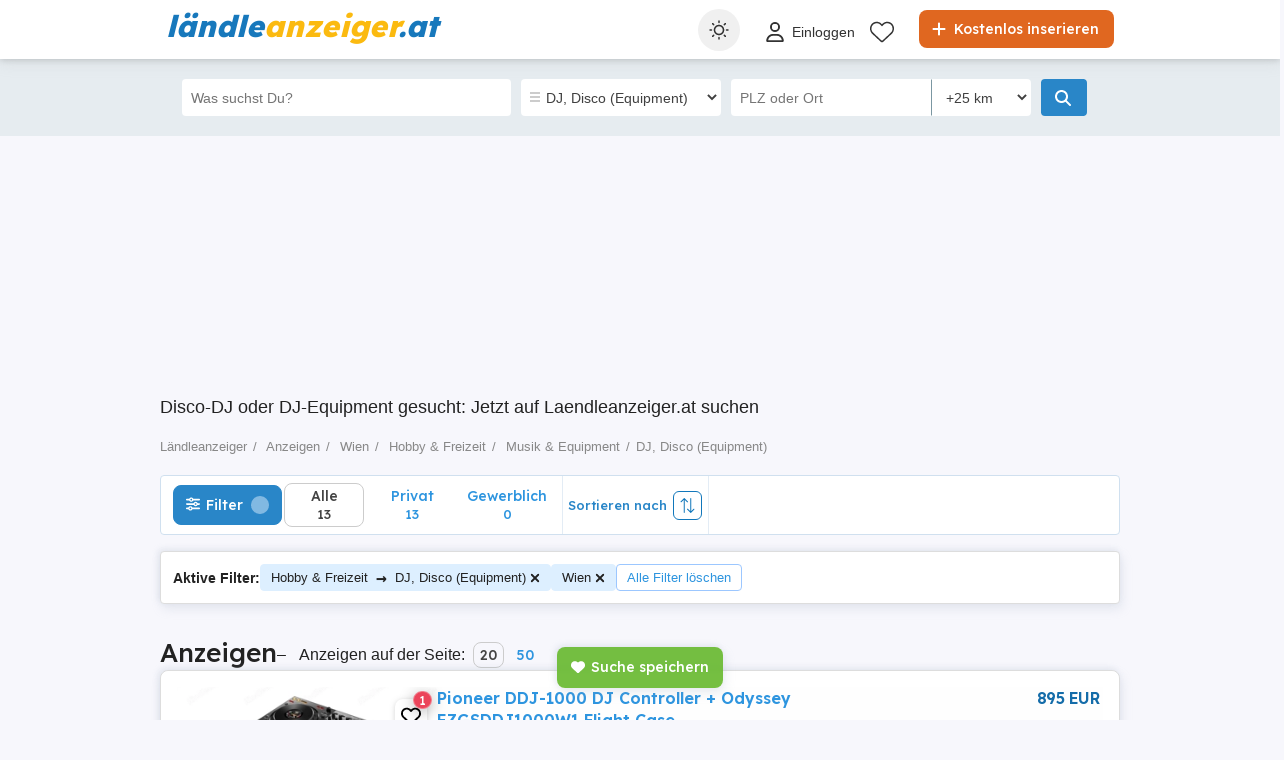

--- FILE ---
content_type: text/html; charset=utf-8
request_url: https://www.laendleanzeiger.at/anzeigen/hobby-freizeit/musik-equipment/dj-disco-equipment-/wien/
body_size: 52192
content:



<!DOCTYPE html>
<html lang="de-AT" class="site-laendleanzeiger">
<head>
    
            <link rel="preload" href="https://s3.laendleanzeiger.at/laendleanzeiger/top/20251027/1552/170aa1b52ec487e1ab6a98cc3a21d7d8.webp" as="image" fetchpriority="high" />

    
    <link href="/Content/css/Laendleanzeiger/search?v=9Y0ixEk3CZXDvAQmDgWEC-928fFAlXup5sVTyYUUOp01" rel="stylesheet"/>



    

<title>Disco-DJ oder DJ-Equipment gesucht: Jetzt auf Laendleanzeiger.at suchen</title>
<meta name="description" content="Du suchst einen DJ f&#252;r Dein Fest oder Deine Party? Du suchst passendes DJ-Euipment &amp; Zubeh&#246;r zu g&#252;nstigen Preisen? Jetzt online st&#246;bern!" />
<meta name="keywords" content="DJ, Disco (Equipment), , Kleinanzeigen, Laendleanzeiger, kaufen, verkaufen" />

    <meta name="robots" content="index,follow" />


    <link rel="canonical" href="https://www.laendleanzeiger.at/anzeigen/hobby-freizeit/musik-equipment/dj-disco-equipment-/wien/">

    <meta name="search-result-total-items" content="13">
    <meta name="search-result-search-term">

    
    

<meta charset="utf-8" />
<meta name="viewport" content="width=device-width, initial-scale=1" />
<meta http-equiv="content-language" content="de-AT" />
<meta name="author" content="laendleanzeiger.at" />
<meta name="copyright" content="2026 laendleanzeiger.at" />
<meta name="publisher" content="laendleanzeiger.at" />
<meta name="theme-color" content="#1177bb">
<meta name="mobile-web-app-capable" content="yes">
<meta name="apple-mobile-web-app-capable" content="yes">
<meta name="apple-mobile-web-app-status-bar-style" content="default">
<meta name="google-site-verification" content="jLStDAkoi-x4h64YLmL0MYLn3hMbn6HQu6AJq9d4JHQ" />
<meta name="facebook-domain-verification" content="sozk8xt599vnqjkct29xmul648xb7a" />
<meta name="apple-itunes-app" content="app-id=771573289">

<link rel="icon" href="/favicons/laendleanzeiger-favicon.ico" type="image/x-icon">
<link rel='manifest' href='/manifest_laendleanzeiger.webmanifest'>


<!-- Cookiebot CMP -->
<script id="Cookiebot" src="https://consent.cookiebot.com/uc.js" data-cbid="da8988e1-7259-4b02-a440-2e152480462c" data-blockingmode="auto" data-framework="TCFv2.2" type="text/javascript"></script>



<!-- Google Tag Manager -->
<script>
    (function (w, d, s, l, i) {
        w[l] = w[l] || []; w[l].push({
            'gtm.start':
                new Date().getTime(), event: 'gtm.js'
        }); var f = d.getElementsByTagName(s)[0],
            j = d.createElement(s), dl = l != 'dataLayer' ? '&l=' + l : ''; j.async = true; j.src =
                '//www.googletagmanager.com/gtm.js?id=' + i + dl; f.parentNode.insertBefore(j, f);
    })(window, document, 'script', 'dataLayer', 'GTM-PCWSVQ');</script>
<!-- End Google Tag Manager -->


<script>
    var tenant = 'Laendleanzeiger';
    var UserLoggedIn = false;

    var TENANT_NAME = 'laendleanzeiger';
    var API_URL = 'https://api.laendleanzeiger.at/';
    var USER_SCORE_API_URL = 'https://userscope.publi24.ro/api/';
    var SOURCE_PLATFORM = 'desktop';
    var AUTH_TOKEN = '';

    var locationLoaded = false;
    var HOST_URL = location.protocol + '//www.laendleanzeiger.at';

    var dataLayer = dataLayer || [];

    (function () {
        // Hash function for anonymizing user IDs before sending to analytics.
        // Defined only if missing to avoid overwriting an existing implementation.
        if (typeof window.hash31 !== 'function') {
            window.hash31 = function (str) {
                if (!str) return '';
                var hash = 0, chr;
                for (var i = 0; i < str.length; i++) {
                    chr = str.charCodeAt(i);
                    hash = ((hash << 5) - hash) + chr;
                    hash |= 0;
                }
                return String(hash);
            };
        }

        if (typeof window.RmdWaitForGTM !== 'function') {
            window.RmdWaitForGTM = function (callback, timeout = 5000, interval = 100) {
                var start = Date.now();
                (function check() {
                    if (window.google_tag_manager) {
                        callback();
                    } else if (Date.now() - start < timeout) {
                        setTimeout(check, interval);
                    } else {
                        callback();
                    }
                })();
            };
        }

        function pushUid() {
            var rawUid = "";
            var hashedUid = rawUid ? window.hash31(rawUid) : '';

            window.dataLayer = window.dataLayer || [];
            window.dataLayer.push({
                event: 'userDataReady',
                uid: hashedUid
            });
        }

        // Run when DOM is ready
        if (document.readyState === 'loading') {
            document.addEventListener('DOMContentLoaded', function () {
                RmdWaitForGTM(pushUid);
            });
        } else {
            RmdWaitForGTM(pushUid);
        }
    })();

    var userEmail = '';
    var userEncryptedId = '';
    var webPushSubscribeUrl = '/Inbox/WebDeviceRegistration';
    var webPushUnsubscribeUrl = '/Inbox/WebDeviceRemove';
    var webPushLogErrorUrl = '/Notifications/LogError';

</script>


<script>
    // Laendleanzeiger key
    var webPushPublicKey = 'BECMTR2allaoH23qVjZcRRosCQt6Lj0jcqaHIOZacE1Iqm7VSnslTA35tB-uLnnseYz22o3MrzqmYYINV3BJ9P0';
</script>


    <script>
        
    dataLayer.push({
    'pageType': 'Search Result Page'
    });

    </script>

    
    

<script>
    window.darkCSSUrls = [
        '/content/css/common/darksearchpage_css?v=i_GOhb6y48jiP_iXlIZJVLflYKkEcpSxVvGIgU6kUsY1'
    ];

    (function () {
        try {
            const theme = localStorage.getItem('theme') || 'system';
            const prefersDark = window.matchMedia('(prefers-color-scheme: dark)').matches;
            const shouldUseDark = (theme === 'dark') || (theme === 'system' && prefersDark);

            if (shouldUseDark) {
                for (let i = 0; i < window.darkCSSUrls.length; i++) {
                    const link = document.createElement('link');
                    link.rel = 'stylesheet';
                    link.href = window.darkCSSUrls[i];
                    document.head.appendChild(link);
                }
            }
        } catch (e) {
            // Fail silently
        }
    })();
</script>

<script>
    document.addEventListener('DOMContentLoaded', function () {
        const allThemeButtons = document.querySelectorAll('.theme-button');
        const darkCSSUrls = window.darkCSSUrls || [];
        let darkLinkElements = [];

        // Apply hover behavior for desktop version
        document.querySelectorAll('.theme-switcher-desktop .theme-switcher').forEach(switcher => {
            const options = switcher.querySelector('.theme-options');
            switcher.addEventListener('mouseenter', () => {
                options?.classList.add('visible');
            });
            switcher.addEventListener('mouseleave', () => {
                options?.classList.remove('visible');
            });
        });

        // Apply click behavior for mobile version, hide the dropdown menu on scroll
        document.querySelectorAll('.theme-switcher-mobile .theme-switcher').forEach(switcher => {
            const toggle = switcher.querySelector('.theme-toggle');
            const options = switcher.querySelector('.theme-options');

            let scrollListenerAttached = false;

            function onScrollHideOptions() {
                options.classList.remove('visible');
                removeScrollListener();
            }

            function addScrollListener() {
                if (!scrollListenerAttached) {
                    window.addEventListener('scroll', onScrollHideOptions, { once: true });
                    scrollListenerAttached = true;
                }
            }

            function removeScrollListener() {
                window.removeEventListener('scroll', onScrollHideOptions);
                scrollListenerAttached = false;
            }

            if (toggle && options) {
                toggle.addEventListener('click', (e) => {
                    e.stopPropagation();
                    const willShow = !options.classList.contains('visible');
                    closeAllThemeOptions();
                    if (willShow) {
                        options.classList.add('visible');
                        addScrollListener();
                    } else {
                        removeScrollListener();
                    }
                });
            }
        });

        // Close all open theme-options
        function closeAllThemeOptions() {
            document.querySelectorAll('.theme-options.visible').forEach(el => {
                el.classList.remove('visible');
            });
        }

        // Global click listener to close mobile dropdowns
        document.addEventListener('click', (e) => {
            if (!e.target.closest('.theme-switcher-mobile')) {
                closeAllThemeOptions();
            }
        });

        function loadDarkCSS() {
            document.documentElement.classList.add('dark');

            darkCSSUrls.forEach(href => {
                if (!document.querySelector(`link[href="${href}"]`)) {
                    const link = document.createElement('link');
                    link.rel = 'stylesheet';
                    link.href = href;
                    document.head.appendChild(link);
                }
            });
        }

        function unloadDarkCSS() {
            document.documentElement.classList.remove('dark');

            darkCSSUrls.forEach(href => {
                const link = document.querySelector(`link[href="${href}"]`);
                if (link) {
                    link.remove();
                }
            });
        }

        function applyTheme(theme) {
            if (theme === 'dark') {
                loadDarkCSS();
            } else if (theme === 'light') {
                unloadDarkCSS();
            } else if (theme === 'system') {
                const prefersDark = window.matchMedia('(prefers-color-scheme: dark)').matches;
                prefersDark ? loadDarkCSS() : unloadDarkCSS();
            }
        }

        function updateActiveButtons(theme) {
            allThemeButtons.forEach(btn =>
                btn.classList.toggle('active', btn.dataset.theme === theme)
            );
        }

        function handleThemeChange(theme) {
            localStorage.setItem('theme', theme);
            applyTheme(theme);
            updateActiveButtons(theme);
            closeAllThemeOptions();
        }

        // Initial theme application
        const savedTheme = localStorage.getItem('theme') || 'system';
        applyTheme(savedTheme);
        updateActiveButtons(savedTheme);

        // Button click handling
        allThemeButtons.forEach(btn => {
            btn.addEventListener('click', () => {
                handleThemeChange(btn.dataset.theme);
            });
        });

        // React to system preference change
        window.matchMedia('(prefers-color-scheme: dark)').addEventListener('change', () => {
            const currentTheme = localStorage.getItem('theme') || 'system';
            if (currentTheme === 'system') applyTheme('system');
        });
    });
</script>

<style>
    @media (max-width: 860px) {
        .theme-switcher-mobile {
            display: block;
        }
    }

    @media (min-width: 861px) {
        .theme-switcher-desktop {
            display: block;
        }
    }
</style>



        <script>
            window.acomtag = window.acomtag || {};
            acomtag.data = acomtag.data || [];
            acomtag.data.push(['consent', ['true']]);
            acomtag.data.push(['category', ['hobby-freizeit','musik-equipment','dj-disco-equipment-']]);
            acomtag.data.push(['pageType', ['index']]); //optional
        </script>
        <script src="https://mocafirst.at/moca.php?id=1000042" async></script>
        <script async src="https://pagead2.googlesyndication.com/pagead/js/adsbygoogle.js?client=ca-pub-0067989194170433"  crossorigin="anonymous"></script>

    
    <script type="application/ld+json">
    {
        "@context": "https://schema.org",
        "@type": "ItemList",
        "itemListElement": [
                    
                    {
                        "name": "Pioneer DDJ-1000 DJ Controller + Odyssey FZGSDDJ1000W1 Flight Case",
                        "description": "Pioneer DDJ-1000 DJ Controller + Odyssey FZGSDDJ1000W1 Flight Case
Wir bieten fabrikneue und originalverpackte Pro-Audio-Ausr&#252;stung zum Verkauf an.
Egal ob f&#252;r Studio, Live-Sound oder Broadcast: Sichern Sie sich Top-Equipmentdirekt vom H&#228;ndler mit der vollen, ungenutzten Herstellergarantie.
Produktdetails:
Zustand: NEU (OVP   Originalverpackt)
Garantie: Ja, volle Herstellergarantie
Modell Marke: [F&#220;GEN SIE MARKE MODELL HIER EIN]
Ideal f&#252;r:  Homestudios, DJs, Recording Engineers
F&#252;r technische Spezifikationen, eine vollst&#228;ndige Inventarliste und zur Bestellung kontaktieren Sie uns bitte unter:  ww w.music beathu b.c om
R&#252;sten Sie Ihr Setup mit professioneller Qualit&#228;t auf   f&#252;r herausragenden Klang in jeder Produktion!",
                        "url": "anzeigen/hobby-freizeit/musik-equipment/dj-disco-equipment-/anzeige/pioneer-ddj-1000-dj-controller-odyssey-fzgsddj1000w1-flight-case/e18h0i2642377e122f8f0e2e9gf0911f.html",
                        "image": [
                            {
                                "@type": "ImageObject",
                                "contentUrl": "https://s3.laendleanzeiger.at/laendleanzeiger/top/20251027/1552/170aa1b52ec487e1ab6a98cc3a21d7d8.webp"
                            }
                        ],
                        "@type": "Product",
                        "offers": {
                            "@type": "Offer",
                            "price": "895.00",
                            "priceCurrency": "EUR",
                            "availability": "https://schema.org/InStock"
                        }
                    }
                    
                    ,
                    
                    {
                        "name": "Pioneer CDJ 2000 NEXUS 2, 2 St&#252;ck",
                        "description": "
 Artikel wurde bereits benutzt. Ein Artikel mit Abnutzungsspuren, aber in gutem Zustand und vollkommen funktionsf&#228;hig. ",
                        "url": "anzeigen/hobby-freizeit/musik-equipment/dj-disco-equipment-/anzeige/pioneer-cdj-2000-nexus-2-2-stuck/9die348863d0732id508196828ede2ie.html",
                        "image": [
                            {
                                "@type": "ImageObject",
                                "contentUrl": "https://s3.laendleanzeiger.at/laendleanzeiger/top/20251028/0840/c6b7bf494113d4a9310b2992a9c4e251.webp"
                            }
                        ],
                        "@type": "Product",
                        "offers": {
                            "@type": "Offer",
                            "price": "2500.00",
                            "priceCurrency": "EUR",
                            "availability": "https://schema.org/InStock"
                        }
                    }
                    
                    ,
                    
                    {
                        "name": "Technics SL 1210 MK2 Plattenspieler ",
                        "description": "
Der Technics SL-1210MK2 von Panasonic ist ein Klassiker unter den DJ-Turntables. Beliebt ist er vor allem wegen seiner Robustheit und seines starken, quarzgesteuerten Direktantriebs. Dieser sorgt daf&#252;r, dass der Plattenteller bereits nach einer Viertelumdrehung seine maximale Geschwindigkeit von 33,3 U min erreicht hat, was ihn vor allem zum Mixen interessant macht. Zum Abspielen von 7-Zoll-Singles kann die Drehgeschwindigkeit zudem per Knopfdruck auf 45 U min umgestellt werden. Des Weiteren steht zur Geschwindigkeitsjustierung ein Tonh&#246;henregler f&#252;r bis zu + - 8 Prozent zur Verf&#252;gung. F&#252;r den Einsatz in Discos besitzt er ein robustes Alu-Druckguss-Geh&#228;use sowie einen vibrationsschluckenden Sockel. Dadurch und durch sein Gesamtgewicht von 11 kg wird ein Springen der Nadel auch bei st&#228;rkeren Ersch&#252;tterungen verhindert. Der Tonabnehmer l&#228;sst sich mittels Steckverbindung und &#220;berwurfmutter mit wenigen Handgriffen wechseln.",
                        "url": "anzeigen/hobby-freizeit/musik-equipment/dj-disco-equipment-/anzeige/technics-sl-1210-mk2-plattenspieler/h525ghi424g37661dhi11942e1id59fg.html",
                        "image": [
                            {
                                "@type": "ImageObject",
                                "contentUrl": "https://s3.laendleanzeiger.at/laendleanzeiger/top/20251117/0948/e5fa75e4c5f01d4648e70f0851e851c3.webp"
                            }
                        ],
                        "@type": "Product",
                        "offers": {
                            "@type": "Offer",
                            "price": "1300.00",
                            "priceCurrency": "EUR",
                            "availability": "https://schema.org/InStock"
                        }
                    }
                    
                    ,
                    
                    {
                        "name": "2 x Pioneer CDJ-3000 mit Originalverpackung",
                        "description": "

Die CDJ-3000-Player repr&#228;sentieren die neueste Generation von Pioneer DJ und setzen neue Ma&#223;st&#228;be in der DJ-Performance. Mit einem leistungsstarken MPU-Prozessor, erweiterten Workflow-Funktionen und einem verbesserten Touchscreen sind sie die Wahl f&#252;r professionelle DJs weltweit.

- Die Spieler befinden sich in einem guten gebrauchten Zustand!

- Alle LEDs, Tasten und Hebel sind voll funktionsf&#228;hig

- Kosmetische Kratzer sind vorhanden, aber nichts was die Funktionalit&#228;t beeintr&#228;chtigt

- Aus Schweden mit EU-Stecker (220V)

Im Lieferumfang enthalten

2 x CDJ-3000

2 x Stromkabel 

2 x Originalverpackung

Zus&#228;tzliche Informationen

- Kommt mit der neuesten installierten Firmware 3.20 (Wir haben Version 3.30 aufgrund offizieller Empfehlungen deinstalliert)

- Kostenloser Versand

- Der Versand ist versichert und beinhaltet eine Trackingnummer
 
",
                        "url": "anzeigen/hobby-freizeit/musik-equipment/dj-disco-equipment-/anzeige/2-x-pioneer-cdj-3000-mit-originalverpackung/5g733421gg9e74d010g2096fe5126ie0.html",
                        "image": [
                            {
                                "@type": "ImageObject",
                                "contentUrl": "https://s3.laendleanzeiger.at/laendleanzeiger/top/20251124/1821/bb71f3de66a6343faaf7dd617e516584.webp"
                            }
                        ],
                        "@type": "Product",
                        "offers": {
                            "@type": "Offer",
                            "price": "3900.00",
                            "priceCurrency": "EUR",
                            "availability": "https://schema.org/InStock"
                        }
                    }
                    
                    ,
                    
                    {
                        "name": "Pioneer CDJ-TOUR1 Set   High-End Profi-DJ-Setup",
                        "description": "
Zum Verkauf steht ein komplettes Pioneer TOUR1-Set, bestehend aus
 zwei CDJ-TOUR1 Playern,
 einem DJM-TOUR1 Mixer
 inklusive aller passenden Road-Cases.

Das Set befindet sich in sehr gepflegtem, voll funktionsf&#228;higem Zustand.
Lediglich leichte Gebrauchsspuren sind vorhanden   rein optisch, selbstverst&#228;ndlich ohne jede Beeintr&#228;chtigung der Technik oder Bedienung. 

Kein Clubeinsatz!


Das TOUR1-System ist das absolute Flaggschiff von Pioneer DJ   entwickelt f&#252;r die gr&#246;&#223;ten Festival-B&#252;hnen der Welt.
Es kombiniert den legend&#228;ren Klang und Workflow der Nexus-Serie mit professionellen Touring-Komponenten, robuster Hardware und zus&#228;tzlichen High-End-Funktionen.

Hauptmerkmale:

    Zwei CDJ-TOUR1 Player mit gro&#223;em, klappbarem 13-Zoll-Touchdisplay

    DJM-TOUR1 Mixer mit integriertem LAN-Hub, Dual-Audio-Interface und High-End-Klangkomponenten

    Rekordbox-Integration f&#252;r nahtlose Vorbereitung und Performance

    ProDJ-Link f&#252;r Synchronisation mehrerer Ger&#228;te &#252;ber LAN

    Unterst&#252;tzt CD, USB &amp; SD   maximale Flexibilit&#228;t

    Studio-Qualit&#228;ts-D A-Wandler f&#252;r kompromisslose Klangtreue

    Touring-Design: Sto&#223;-, Vibrations- und Temperatur-resistent   gebaut f&#252;r den harten Live-Einsatz


Zustand:
 technisch einwandfrei
 optisch sehr gepflegt mit leichten Gebrauchsspuren (oberfl&#228;chliche Kratzer, kein Bruch, kein Display-Schaden)
 voll funktionsf&#228;hig, sofort einsatzbereit

Lieferumfang:

    2x Pioneer CDJ-TOUR1 Player

    1x Pioneer DJM-TOUR1 Mixer

    3x passgenaue Road-Cases (robust, mit Schaumstoffauskleidung)

    alle Netz- und Verbindungskabel

",
                        "url": "anzeigen/hobby-freizeit/musik-equipment/dj-disco-equipment-/anzeige/pioneer-cdj-tour1-set-high-end-profi-dj-setup/h57hgif9f009789417eg22g493heee27.html",
                        "image": [
                            {
                                "@type": "ImageObject",
                                "contentUrl": "https://s3.laendleanzeiger.at/laendleanzeiger/top/20251104/0944/a8110a4235e845c19f227e0baddf5813.webp"
                            }
                        ],
                        "@type": "Product",
                        "offers": {
                            "@type": "Offer",
                            "price": "3500.00",
                            "priceCurrency": "EUR",
                            "availability": "https://schema.org/InStock"
                        }
                    }
                    
                    ,
                    
                    {
                        "name": "Monitor Audio PL 100 Platinum ",
                        "description": "Die Platinum PL 100 ist ein kompakter 2-Wege-Lautsprecher mit einem MPD III-Hocht&#246;ner und einem 6-Zoll-RDT III-Tief- Mittelt&#246;ner. Sie bietet ein absolut fesselndes H&#246;rerlebnis aus einem relativ kleinen Geh&#228;use.

Der Kunde hat Geh&#228;use und St&#228;nder in Hochglanzweiss lakieren lassen und die Front in edlem Leder &#252;berzogen sehr individuell angepasst.

DAbei wurden beide Arbeiten von Fachfirmen ausgef&#252;hrt.-

Somit ist eine Luxusversion entstanden.

2-Wege
Frequenzgang, Freifeld (-6 dB)

37 Hz   60 kHz 
Frequenzgang, im Raum (-6 dB)

28 Hz   60 kHz 
Wirkungsgrad (2,83 Vrms @1m, Freifeld)

85 dB
Nominalimpedanz

4 Ohm
Minimalimpedanz (20 Hz bis 20 kHz)

4,0 Ohm  @ 180 Hz 
Dauerbelastbarkeit (RMS bei 4 Ohm, rosa Rauschen mit 6 dB Crest-Faktor)

150 W att
Empfohlene Verst&#228;rkerleistung (RMS an 4 Ohm, Musiksignal)

75   300 W att
Bassprinzip

Bassreflex
Bassreflex-Abstimmfrequenz

44 Hz
&#220;bergangsfrequenz

LF HF: 2,85 kHz ",
                        "url": "anzeigen/hobby-freizeit/musik-equipment/dj-disco-equipment-/anzeige/monitor-audio-pl-100-platinum/gd9f9eggi80276581ig27717702ghid5.html",
                        "image": [
                            {
                                "@type": "ImageObject",
                                "contentUrl": "https://s3.laendleanzeiger.at/laendleanzeiger/no_img.png"
                            }
                        ],
                        "@type": "Product",
                        "offers": {
                            "@type": "Offer",
                            "price": "1900.00",
                            "priceCurrency": "EUR",
                            "availability": "https://schema.org/InStock"
                        }
                    }
                    
                    ,
                    
                    {
                        "name": "Pioneer DJM 900NXS2, 2x CDJ 2000NXS2, 2x Yamaha HS8, Zomo Flighcase",
                        "description": "Verkaufe hier schweren Herzens mein Equipment als Komplettpaket. Nur in liebevolle H&#228;nde abzugeben!
Wurde 3-4x Jahr genutzt und f&#252;hlt sich vernachl&#228;ssigt :)

Set besteht aus:
- 1x Pioneer DJM900 nxs2
- 2x Pioneer CDJ2000 nxs2
- 1x Decksaver DJM
- 1x Rekordbox USB Stick
- 1x Zomo Flightcase NSE 2900 Plus, inkl. kleiner Stickersammlung :)
- 2x Yamaha HS8 mit Stativen.

Alle Artikel sind neuwertig, standen immer staubgesch&#252;tzt in einem Tier- und Rauchfreien Haushalt. Alle Originalkabel Beschreibungen vorhanden, alle Originalkartons (Technik) vorhanden!
 ",
                        "url": "anzeigen/hobby-freizeit/musik-equipment/dj-disco-equipment-/anzeige/pioneer-djm-900nxs2-2x-cdj-2000nxs2-2x-yamaha-hs8-zomo-flighcase/335h798fi77i7ggf227546ii9h534128.html",
                        "image": [
                            {
                                "@type": "ImageObject",
                                "contentUrl": "https://s3.laendleanzeiger.at/laendleanzeiger/top/20251117/0953/9a28e6b34efcfbe45d3fc92d953e68a9.webp"
                            }
                        ],
                        "@type": "Product",
                        "offers": {
                            "@type": "Offer",
                            "price": "5000.00",
                            "priceCurrency": "EUR",
                            "availability": "https://schema.org/InStock"
                        }
                    }
                    
                    ,
                    
                    {
                        "name": "Dj Mischpult Pioneer",
                        "description": "Das Pioneer DJ Mischpult ist ein professionelles Ger&#228;t f&#252;r DJs. Es verf&#252;gt &#252;ber zahlreiche Funktionen, um das Mixen von Musik zu erleichtern. Mit diesem Mischpult k&#246;nnen Sie nahtlos zwischen Songs wechseln, Beats synchronisieren und Effekte hinzuf&#252;gen. Es ist perfekt f&#252;r alle, die ihre DJ-F&#228;higkeiten auf die n&#228;chste Stufe bringen m&#246;chten. Das Mischpult ist einfach zu bedienen und hat eine robuste Konstruktion, die f&#252;r den Einsatz in Clubs und auf Veranstaltungen geeignet ist. Wenn Sie ein DJ sind oder einfach nur gerne Musik mixen, ist das Pioneer DJ Mischpult eine gro&#223;artige Wahl.",
                        "url": "anzeigen/hobby-freizeit/musik-equipment/dj-disco-equipment-/anzeige/dj-mischpult-pioneer/6ed0i1e218267049dg0g43ifi18f64i5.html",
                        "image": [
                            {
                                "@type": "ImageObject",
                                "contentUrl": "https://s3.laendleanzeiger.at/laendleanzeiger/top/20250912/1806/4184d0b7554bd1fa7930fe5cfd4419a0.webp"
                            }
                        ],
                        "@type": "Product",
                        "offers": {
                            "@type": "Offer",
                            "price": "1990.00",
                            "priceCurrency": "EUR",
                            "availability": "https://schema.org/InStock"
                        }
                    }
                    
                    ,
                    
                    {
                        "name": "Denon DJ SC5000 Prime Bundle",
                        "description": "Verkaufe hier ein DENON DJ Set!

Das Set besteht aus:
2x Denon DJ SC5000
1x Denon DJ X1800 Mixer

Beide Player und der Mixer wurde fast nie benutzt, jedoch bootet einer der beiden Player seid dem letzen Software Update nicht mehr richtig. Der wird jetzt aber eingeschickt und komplett general&#252;berholt.
Die Display Folie ist auch noch Original angebracht. Alles ist in einem super Zustand und Top gepflegt.
Technischen Daten f&#252;hre ich hier nicht aus, denke das wei&#223; jeder K&#228;ufer.
 Bei Fragen, bitte einfach schreiben.",
                        "url": "anzeigen/hobby-freizeit/musik-equipment/dj-disco-equipment-/anzeige/denon-dj-sc5000-prime-bundle/394472172.html",
                        "image": [
                            {
                                "@type": "ImageObject",
                                "contentUrl": "https://s3.laendleanzeiger.at/laendleanzeiger/top/20230127/1836/ac39913d9cbf574736e0da92fe85c3df.jpg"
                            }
                        ],
                        "@type": "Product",
                        "offers": {
                            "@type": "Offer",
                            "price": "2500.00",
                            "priceCurrency": "EUR",
                            "availability": "https://schema.org/InStock"
                        }
                    }
                    
                    ,
                    
                    {
                        "name": "Pioneer XDJ- 1000 MK2 Gepflegter Zustand",
                        "description": "2 sehr gepflegte und nur im Heimbereich selten genutzte XDJ- 1000 MK2. Nie im Club Betrieb oder Verleih. In Original Verpackung, inkl. Kabel neu und Original. Aus erster Hand. ",
                        "url": "anzeigen/hobby-freizeit/musik-equipment/dj-disco-equipment-/anzeige/pioneer-xdj-1000-mk2-gepflegter-zustand/3ff9g53f48i777402383e1e20i0e4hf1.html",
                        "image": [
                            {
                                "@type": "ImageObject",
                                "contentUrl": "https://s3.laendleanzeiger.at/laendleanzeiger/top/20250813/0952/07e52a515650a41488ad633112ca6f14.webp"
                            }
                        ],
                        "@type": "Product",
                        "offers": {
                            "@type": "Offer",
                            "price": "1700.00",
                            "priceCurrency": "EUR",
                            "availability": "https://schema.org/InStock"
                        }
                    }
                    
                    ,
                    
                    {
                        "name": "Pioneer DDJ-RZX Mixer Controller mit Case",
                        "description": "Pioneer DDJ-RZX Mixer Controller mit Case. Zustand: Gebraucht.  Funktioniert einwandfrei, ist mir mittlerweile zu gross und ich bin auf einen kleineren Controller umgestiegen.",
                        "url": "anzeigen/hobby-freizeit/musik-equipment/dj-disco-equipment-/anzeige/pioneer-ddj-rzx-mixer-controller-mit-case/7f5dhf6803e9702d149fheff2710gg01.html",
                        "image": [
                            {
                                "@type": "ImageObject",
                                "contentUrl": "https://s3.laendleanzeiger.at/laendleanzeiger/top/20250606/1053/68e50a10ce65fe929695af37b2a45012.webp"
                            }
                        ],
                        "@type": "Product",
                        "offers": {
                            "@type": "Offer",
                            "price": "1460.00",
                            "priceCurrency": "EUR",
                            "availability": "https://schema.org/InStock"
                        }
                    }
                    
                    ,
                    
                    {
                        "name": "Reloop LTD 5000 MKII Limited Edition Chrome ",
                        "description": "Legend&#228;rer Reloop LTD RP-5000 MKII in der Limited Edition Chrome. 

Der Einzige mit REVERSE Funktion

Der Einzige in Chrome erh&#228;ltliche Profi DJ-Plattenspieler, von namhaften DJs gekauft. Premium HQ Edition, Direktantrieb, ein Technics SL-1200 G Clone.

Dieses Model wurde in SONDERSERIE in HighQ Technik gebaut.

Ein Tonabnehmer Ortofon Concorde CLUB MKII *** der beste Tonabnehmer f&#252;r DJ + Hifi *** von Ortofon kann f&#252;r 150 EUR dazugekauft werden. Der Tonabnehmer ist gerade 1 Jahr alt und kaum bespielt, Rechnung vorhanden

Das Ger&#228;t ist von 2004. Das bedeutet, es wurde wurde noch hervorragende Qualit&#228;t verarbeitet, im Gegensatz zum Nachfolger RP-7000

Nur an Liebhaber abzugeben.

Lieferumfang:- Reloop RP-5000 MKII in der Limited Edition Chrome +HighQ


zus&#228;tzlich Optional : +150EUR f&#252;r Ortofon Concorde CLUB MKII Tonabnehmer 
",
                        "url": "anzeigen/hobby-freizeit/musik-equipment/dj-disco-equipment-/anzeige/reloop-ltd-5000-mkii-limited-edition-chrome/7hfhif63d5e479d424fd4264260067h2.html",
                        "image": [
                            {
                                "@type": "ImageObject",
                                "contentUrl": "https://s3.laendleanzeiger.at/laendleanzeiger/top/20250606/1041/63629b42639d30d79a665c2161e4f8a1.webp"
                            }
                        ],
                        "@type": "Product",
                        "offers": {
                            "@type": "Offer",
                            "price": "1400.00",
                            "priceCurrency": "EUR",
                            "availability": "https://schema.org/InStock"
                        }
                    }
                    
                    ,
                    
                    {
                        "name": "Garrard 401 Plattenspieler",
                        "description": "

Ich verkaufe meinen Garrard 401 Reibradler in einem hervorragendem Zustand und mit den wichtigsten Upgrades.

Dieser legend&#228;re Plattenspieler, der auch bei der BBC genutzt wurde, besticht durch eine enorm gute Wiedergabe. Mit seiner emotionalen Art hatte er bei mir einen VPI Classic verdr&#228;ngt. Da er optisch nicht ganz optimal in mein Anlagenkonzept passt, muss er nun leider weiterziehen. Au&#223;enma&#223;e der Zarge sind 48 x 42,5cm.

Folgende Upgrades hat der Plattenspieler bereits erhalten:

- Tonarm Shure SME 3009 mit Bronzebasis und Bronzelager von Analogue Tube Audio.

- Reibrad und Reibradlager neu von Audiosilente.

- Neue Motorlager von Audiosilente liegen bei und sind noch nicht verbaut.

- Kokomo Kit von Analogue Tube Audio verbaut (altes Lager und Lager&#246;l liegen bei).

- Zarge innen aufw&#228;ndig aus mehreren verschiedenen Lagen aufgebaut und mit Lage Vogelsand gegen Resonanzen beruhigt.

- Plattenteller durch Gummiringe ged&#228;mmt gegen Schwingungen.

Nicht alle Arbeiten wurden durch mich selbst durchgef&#252;hrt, da ich den Plattenspieler bereits gebraucht erworben hatte. Er funktioniert allerdings einwandfrei und absolut ruhig und kann jederzeit gerne vorgef&#252;hrt werden.

Eine passende Staubschutzhaube ist ebenfalls dabei, sowie eine originale Garrard SPG3 Tonarmwage!  

",
                        "url": "anzeigen/hobby-freizeit/musik-equipment/dj-disco-equipment-/anzeige/garrard-401-plattenspieler/16df868630h47f00d682eie51e37g0e1.html",
                        "image": [
                            {
                                "@type": "ImageObject",
                                "contentUrl": "https://s3.laendleanzeiger.at/laendleanzeiger/top/20250812/1013/365e58c761a326eaf971adefcbee683a.webp"
                            }
                        ],
                        "@type": "Product",
                        "offers": {
                            "@type": "Offer",
                            "price": "2800.00",
                            "priceCurrency": "EUR",
                            "availability": "https://schema.org/InStock"
                        }
                    }
                    
        ],
        "numberOfItems": "13"
    }
    </script>




    
    <!-- begin preload of INFOnline Measurement Manager (web) -->
    <link rel='preload' href='https://data-6a61a15cf3.laendleanzeiger.at/iomm/latest/manager/base/es6/bundle.js' as='script' id='IOMmBundle' crossorigin>
    <link rel='preload' href='https://data-6a61a15cf3.laendleanzeiger.at/iomm/latest/bootstrap/loader.js' as='script' crossorigin>
    <!-- end preload of INFOnline Measurement Manager (web) -->
    <!-- begin loading of IOMm bootstrap code -->
    <script type='text/javascript' src="https://data-6a61a15cf3.laendleanzeiger.at/iomm/latest/bootstrap/loader.js" crossorigin></script>
    <!-- end loading of IOMm bootstrap code -->
    

</head>
<body>

    
<script type='text/javascript' charset="utf-8">
    IOMm('configure', {
        st: 'at_w_atlaendanz',
        dn: 'data-6a61a15cf3.laendleanzeiger.at',
        cn: 'at',
        mh: 5,
        dc: 'web'
    });
    IOMm('pageview', {
        cp: 'Service/Rubrikenmaerkte/Sonstiges/LAENDLEANZEIGER'
    });
</script>

    

    
    <!-- Google Tag Manager (noscript) -->
<noscript>
    <iframe src="//www.googletagmanager.com/ns.html?id=GTM-PCWSVQ"
            height="0" width="0" style="display:none;visibility:hidden"></iframe>
</noscript>
<!-- End Google Tag Manager (noscript) -->


    <div id="headerPartial" role="banner">


<div id="header">
    <div class="rmd-container">
        <div class="row">
            <div class="small-12 columns">

                <a itemprop="url" href="//www.laendleanzeiger.at/" id="logo"><b class="text-logo"><span class="t1">ländle</span><span class="t2">anzeiger</span><span class="t1">.at</span></b>
</a>
                <a href="//www.laendleanzeiger.at/inserieren" class="btn-place-new-ad warningbg radius firstLoginPlaceAd">
                    <i class="svg-icon">
                        <svg xmlns="http://www.w3.org/2000/svg" viewBox="0 0 448 512"><path d="M256 80c0-17.7-14.3-32-32-32s-32 14.3-32 32V224H48c-17.7 0-32 14.3-32 32s14.3 32 32 32H192V432c0 17.7 14.3 32 32 32s32-14.3 32-32V288H400c17.7 0 32-14.3 32-32s-14.3-32-32-32H256V80z"></path></svg>
                    </i>
                    Kostenlos inserieren
                </a>

                <ul id="menu" role="navigation">
                    <li class="theme-switcher-desktop">


<svg xmlns="http://www.w3.org/2000/svg" style="display: none;">
    <symbol id="svg-icon-sun" viewBox="0 0 50 50">
        <svg svg xmlns="http://www.w3.org/2000/svg" viewBox="0 0 512 512"><path d="M256,144c-61.75,0-112,50.25-112,112s50.25,112,112,112s112-50.25,112-112S317.75,144,256,144z M256,336    c-44.188,0-80-35.812-80-80c0-44.188,35.812-80,80-80c44.188,0,80,35.812,80,80C336,300.188,300.188,336,256,336z M256,112    c8.833,0,16-7.167,16-16V64c0-8.833-7.167-16-16-16s-16,7.167-16,16v32C240,104.833,247.167,112,256,112z M256,400    c-8.833,0-16,7.167-16,16v32c0,8.833,7.167,16,16,16s16-7.167,16-16v-32C272,407.167,264.833,400,256,400z M380.438,154.167    l22.625-22.625c6.25-6.25,6.25-16.375,0-22.625s-16.375-6.25-22.625,0l-22.625,22.625c-6.25,6.25-6.25,16.375,0,22.625    S374.188,160.417,380.438,154.167z M131.562,357.834l-22.625,22.625c-6.25,6.249-6.25,16.374,0,22.624s16.375,6.25,22.625,0    l22.625-22.624c6.25-6.271,6.25-16.376,0-22.625C147.938,351.583,137.812,351.562,131.562,357.834z M112,256    c0-8.833-7.167-16-16-16H64c-8.833,0-16,7.167-16,16s7.167,16,16,16h32C104.833,272,112,264.833,112,256z M448,240h-32    c-8.833,0-16,7.167-16,16s7.167,16,16,16h32c8.833,0,16-7.167,16-16S456.833,240,448,240z M131.541,154.167    c6.251,6.25,16.376,6.25,22.625,0c6.251-6.25,6.251-16.375,0-22.625l-22.625-22.625c-6.25-6.25-16.374-6.25-22.625,0    c-6.25,6.25-6.25,16.375,0,22.625L131.541,154.167z M380.459,357.812c-6.271-6.25-16.376-6.25-22.625,0    c-6.251,6.25-6.271,16.375,0,22.625l22.625,22.625c6.249,6.25,16.374,6.25,22.624,0s6.25-16.375,0-22.625L380.459,357.812z" /></svg>
    </symbol>
    <symbol id="svg-icon-settings" viewBox="0 0 50 50">
        <svg xmlns="http://www.w3.org/2000/svg" viewBox="144 144 512 512"><path d="m400 211.54c-103.91 0-188.46 84.543-188.46 188.46 0 103.91 84.543 188.45 188.46 188.45 103.91 0 188.45-84.543 188.45-188.45 0-103.91-84.543-188.46-188.45-188.46zm9.8398 356.94v-336.96c88.5 5.1172 158.94 78.719 158.94 168.48-0.003906 89.762-70.438 163.37-158.94 168.48z" transform="translate(400, 400) scale(1.2) translate(-400, -400)" /></svg>
    </symbol>
    <symbol id="svg-icon-light" viewBox="0 0 50 50">
        <svg xmlns="http://www.w3.org/2000/svg" viewBox="0 0 512 512"><path d="M256 0c-13.3 0-24 10.7-24 24l0 64c0 13.3 10.7 24 24 24s24-10.7 24-24l0-64c0-13.3-10.7-24-24-24zm0 400c-13.3 0-24 10.7-24 24l0 64c0 13.3 10.7 24 24 24s24-10.7 24-24l0-64c0-13.3-10.7-24-24-24zM488 280c13.3 0 24-10.7 24-24s-10.7-24-24-24l-64 0c-13.3 0-24 10.7-24 24s10.7 24 24 24l64 0zM112 256c0-13.3-10.7-24-24-24l-64 0c-13.3 0-24 10.7-24 24s10.7 24 24 24l64 0c13.3 0 24-10.7 24-24zM437 108.9c9.4-9.4 9.4-24.6 0-33.9s-24.6-9.4-33.9 0l-45.3 45.3c-9.4 9.4-9.4 24.6 0 33.9s24.6 9.4 33.9 0L437 108.9zM154.2 357.8c-9.4-9.4-24.6-9.4-33.9 0L75 403.1c-9.4 9.4-9.4 24.6 0 33.9s24.6 9.4 33.9 0l45.3-45.3c9.4-9.4 9.4-24.6 0-33.9zM403.1 437c9.4 9.4 24.6 9.4 33.9 0s9.4-24.6 0-33.9l-45.3-45.3c-9.4-9.4-24.6-9.4-33.9 0s-9.4 24.6 0 33.9L403.1 437zM154.2 154.2c9.4-9.4 9.4-24.6 0-33.9L108.9 75c-9.4-9.4-24.6-9.4-33.9 0s-9.4 24.6 0 33.9l45.3 45.3c9.4 9.4 24.6 9.4 33.9 0zM256 368a112 112 0 1 0 0-224 112 112 0 1 0 0 224z" ></path></svg>
    </symbol>
    <symbol id="svg-icon-dark" viewBox="0 0 50 50">
        <svg xmlns="http://www.w3.org/2000/svg" viewBox="0 0 384 512"><path d="M223.5 32C100 32 0 132.3 0 256S100 480 223.5 480c60.6 0 115.5-24.2 155.8-63.4c5-4.9 6.3-12.5 3.1-18.7s-10.1-9.7-17-8.5c-9.8 1.7-19.8 2.6-30.1 2.6c-96.9 0-175.5-78.8-175.5-176c0-65.8 36-123.1 89.3-153.3c6.1-3.5 9.2-10.5 7.7-17.3s-7.3-11.9-14.3-12.5c-6.3-.5-12.6-.8-19-.8z"></path></svg>
</symbol>
</svg>

<span class="theme-switcher">
    <span class="theme-toggle">
        <i class="svg-icon icon-theme icon-theme-toggle">
            <svg viewBox="0 0 50 50" aria-hidden="true"><use xlink:href="#svg-icon-sun"></use></svg>
        </i>
    </span>

    <span class="theme-options">
        <span class="theme-button" data-theme="system">
            <i class="svg-icon icon-theme">
                <svg viewBox="0 0 50 50" aria-hidden="true"><use xlink:href="#svg-icon-settings"></use></svg>
            </i>
            <span>System</span>
        </span>
        <span class="theme-button" data-theme="light">
            <i class="svg-icon icon-theme">
                <svg viewBox="0 0 50 50" aria-hidden="true"><use xlink:href="#svg-icon-light"></use></svg>
            </i>
            <span>Hell</span>
        </span>
        <span class="theme-button" data-theme="dark">
            <i class="svg-icon icon-theme">
                <svg viewBox="0 0 50 50" aria-hidden="true"><use xlink:href="#svg-icon-dark"></use></svg>
            </i>
            <span>Dunkel</span>
        </span>
    </span>
</span>

                    </li>

                        <li style="margin: 6px 0px 0px 0px !important">
                            <a class="loginFirst" aria-label="Einloggen" data-fbappid="1026348482038800" href="/login">
                                <div class="svg-container rmd-person outline outline-to-filled" style="float: left; margin-right: 5px">
                                    <i class="svg-icon">
    <svg xmlns="http://www.w3.org/2000/svg" viewBox="0 0 448 512"><path d="M304 128a80 80 0 1 0 -160 0 80 80 0 1 0 160 0zM96 128a128 128 0 1 1 256 0A128 128 0 1 1 96 128zM49.3 464l349.5 0c-8.9-63.3-63.3-112-129-112l-91.4 0c-65.7 0-120.1 48.7-129 112zM0 482.3C0 383.8 79.8 304 178.3 304l91.4 0C368.2 304 448 383.8 448 482.3c0 16.4-13.3 29.7-29.7 29.7L29.7 512C13.3 512 0 498.7 0 482.3z" /></svg>
</i>

                                </div>
                                <p>Einloggen</p>
                            </a>
                        </li>
                        <li style="margin-top: 2px">
                            <a href="//www.laendleanzeiger.at/favorite-articles">
                                <div class="header-icon-box">
                                    <div class="svg-container rmd-heart outline outline-to-filled">
                                        <svg xmlns="http://www.w3.org/2000/svg" viewBox="0 0 512 437.85">
    <path d="m255.1,53.85l12-11.98C300.6,9.22,347-5.64,392.6,1.95c68.9,11.48,119.4,71.1,119.4,141v5.8c0,41.5-17.2,81.2-47.6,109.5l-180.7,168.7c-7.5,7-17.4,10.9-27.7,10.9s-20.2-3.9-27.7-10.9L47.59,258.25C17.23,229.95,0,190.25,0,148.75v-5.8C0,73.05,50.52,13.43,119.4,1.95c44.7-7.59,92,7.27,124.6,39.92l11.1,11.98Zm0,45.3l-33.7-34.7c-25.3-25.29-61.4-36.83-96.7-30.94-53.49,8.92-93.6,55.24-93.6,109.44v5.8c0,32.7,14.45,63.8,38.32,86.1l180.68,168.7c1.6,1.5,3.7,2.3,5,2.3,3.1,0,5.2-.8,6.8-2.3l180.7-168.7c23.8-22.3,37.4-53.4,37.4-86.1v-5.8c0-54.2-39.2-100.52-92.7-109.44-36.2-5.89-71.4,5.65-96.7,30.94l-35.5,34.7Z" stroke-width="0" />
</svg>

                                    </div>
                                </div>
                            </a>
                        </li>
                </ul>

                    <a aria-label="Einloggen" data-fbappid="1026348482038800" href="/login" class="open-login-modal mobile login-container loginFirst">
                        <div class="svg-container rmd-person outline none" style="float: left; margin-right: 5px; margin-top: 15px">
                            <i class="svg-icon">
    <svg xmlns="http://www.w3.org/2000/svg" viewBox="0 0 448 512"><path d="M304 128a80 80 0 1 0 -160 0 80 80 0 1 0 160 0zM96 128a128 128 0 1 1 256 0A128 128 0 1 1 96 128zM49.3 464l349.5 0c-8.9-63.3-63.3-112-129-112l-91.4 0c-65.7 0-120.1 48.7-129 112zM0 482.3C0 383.8 79.8 304 178.3 304l91.4 0C368.2 304 448 383.8 448 482.3c0 16.4-13.3 29.7-29.7 29.7L29.7 512C13.3 512 0 498.7 0 482.3z" /></svg>
</i>

                        </div>
                    </a>
                                <div class="mobile search mobile-search-icon">
                    <div class="svg-container mobile-container">
                        <svg xmlns="http://www.w3.org/2000/svg" height="25px" viewBox="0 0 512.03 512">
    <path d="m507.3,484.7l-141.5-141.5c31.2-36.4,49.3-83.5,49.3-135.2C415.1,93.1,321.97,0,207.1,0S0,93.13,0,208s93.12,208,207.1,208c51.68,0,98.85-18.96,135.2-50.15l141.5,141.5c4,3.05,8.1,4.65,12.2,4.65s8.19-1.56,11.31-4.69c6.29-6.21,6.29-16.41-.01-22.61Zm-299.3-100.7c-97.9,0-176-79-176-176S110.1,32,208,32s176,78.1,176,176-79,176-176,176Z" stroke-width="0" />
</svg>

                    </div>
                </div>
                <div class="theme-switcher-mobile">


<svg xmlns="http://www.w3.org/2000/svg" style="display: none;">
    <symbol id="svg-icon-sun" viewBox="0 0 50 50">
        <svg svg xmlns="http://www.w3.org/2000/svg" viewBox="0 0 512 512"><path d="M256,144c-61.75,0-112,50.25-112,112s50.25,112,112,112s112-50.25,112-112S317.75,144,256,144z M256,336    c-44.188,0-80-35.812-80-80c0-44.188,35.812-80,80-80c44.188,0,80,35.812,80,80C336,300.188,300.188,336,256,336z M256,112    c8.833,0,16-7.167,16-16V64c0-8.833-7.167-16-16-16s-16,7.167-16,16v32C240,104.833,247.167,112,256,112z M256,400    c-8.833,0-16,7.167-16,16v32c0,8.833,7.167,16,16,16s16-7.167,16-16v-32C272,407.167,264.833,400,256,400z M380.438,154.167    l22.625-22.625c6.25-6.25,6.25-16.375,0-22.625s-16.375-6.25-22.625,0l-22.625,22.625c-6.25,6.25-6.25,16.375,0,22.625    S374.188,160.417,380.438,154.167z M131.562,357.834l-22.625,22.625c-6.25,6.249-6.25,16.374,0,22.624s16.375,6.25,22.625,0    l22.625-22.624c6.25-6.271,6.25-16.376,0-22.625C147.938,351.583,137.812,351.562,131.562,357.834z M112,256    c0-8.833-7.167-16-16-16H64c-8.833,0-16,7.167-16,16s7.167,16,16,16h32C104.833,272,112,264.833,112,256z M448,240h-32    c-8.833,0-16,7.167-16,16s7.167,16,16,16h32c8.833,0,16-7.167,16-16S456.833,240,448,240z M131.541,154.167    c6.251,6.25,16.376,6.25,22.625,0c6.251-6.25,6.251-16.375,0-22.625l-22.625-22.625c-6.25-6.25-16.374-6.25-22.625,0    c-6.25,6.25-6.25,16.375,0,22.625L131.541,154.167z M380.459,357.812c-6.271-6.25-16.376-6.25-22.625,0    c-6.251,6.25-6.271,16.375,0,22.625l22.625,22.625c6.249,6.25,16.374,6.25,22.624,0s6.25-16.375,0-22.625L380.459,357.812z" /></svg>
    </symbol>
    <symbol id="svg-icon-settings" viewBox="0 0 50 50">
        <svg xmlns="http://www.w3.org/2000/svg" viewBox="144 144 512 512"><path d="m400 211.54c-103.91 0-188.46 84.543-188.46 188.46 0 103.91 84.543 188.45 188.46 188.45 103.91 0 188.45-84.543 188.45-188.45 0-103.91-84.543-188.46-188.45-188.46zm9.8398 356.94v-336.96c88.5 5.1172 158.94 78.719 158.94 168.48-0.003906 89.762-70.438 163.37-158.94 168.48z" transform="translate(400, 400) scale(1.2) translate(-400, -400)" /></svg>
    </symbol>
    <symbol id="svg-icon-light" viewBox="0 0 50 50">
        <svg xmlns="http://www.w3.org/2000/svg" viewBox="0 0 512 512"><path d="M256 0c-13.3 0-24 10.7-24 24l0 64c0 13.3 10.7 24 24 24s24-10.7 24-24l0-64c0-13.3-10.7-24-24-24zm0 400c-13.3 0-24 10.7-24 24l0 64c0 13.3 10.7 24 24 24s24-10.7 24-24l0-64c0-13.3-10.7-24-24-24zM488 280c13.3 0 24-10.7 24-24s-10.7-24-24-24l-64 0c-13.3 0-24 10.7-24 24s10.7 24 24 24l64 0zM112 256c0-13.3-10.7-24-24-24l-64 0c-13.3 0-24 10.7-24 24s10.7 24 24 24l64 0c13.3 0 24-10.7 24-24zM437 108.9c9.4-9.4 9.4-24.6 0-33.9s-24.6-9.4-33.9 0l-45.3 45.3c-9.4 9.4-9.4 24.6 0 33.9s24.6 9.4 33.9 0L437 108.9zM154.2 357.8c-9.4-9.4-24.6-9.4-33.9 0L75 403.1c-9.4 9.4-9.4 24.6 0 33.9s24.6 9.4 33.9 0l45.3-45.3c9.4-9.4 9.4-24.6 0-33.9zM403.1 437c9.4 9.4 24.6 9.4 33.9 0s9.4-24.6 0-33.9l-45.3-45.3c-9.4-9.4-24.6-9.4-33.9 0s-9.4 24.6 0 33.9L403.1 437zM154.2 154.2c9.4-9.4 9.4-24.6 0-33.9L108.9 75c-9.4-9.4-24.6-9.4-33.9 0s-9.4 24.6 0 33.9l45.3 45.3c9.4 9.4 24.6 9.4 33.9 0zM256 368a112 112 0 1 0 0-224 112 112 0 1 0 0 224z" ></path></svg>
    </symbol>
    <symbol id="svg-icon-dark" viewBox="0 0 50 50">
        <svg xmlns="http://www.w3.org/2000/svg" viewBox="0 0 384 512"><path d="M223.5 32C100 32 0 132.3 0 256S100 480 223.5 480c60.6 0 115.5-24.2 155.8-63.4c5-4.9 6.3-12.5 3.1-18.7s-10.1-9.7-17-8.5c-9.8 1.7-19.8 2.6-30.1 2.6c-96.9 0-175.5-78.8-175.5-176c0-65.8 36-123.1 89.3-153.3c6.1-3.5 9.2-10.5 7.7-17.3s-7.3-11.9-14.3-12.5c-6.3-.5-12.6-.8-19-.8z"></path></svg>
</symbol>
</svg>

<span class="theme-switcher">
    <span class="theme-toggle">
        <i class="svg-icon icon-theme icon-theme-toggle">
            <svg viewBox="0 0 50 50" aria-hidden="true"><use xlink:href="#svg-icon-sun"></use></svg>
        </i>
    </span>

    <span class="theme-options">
        <span class="theme-button" data-theme="system">
            <i class="svg-icon icon-theme">
                <svg viewBox="0 0 50 50" aria-hidden="true"><use xlink:href="#svg-icon-settings"></use></svg>
            </i>
            <span>System</span>
        </span>
        <span class="theme-button" data-theme="light">
            <i class="svg-icon icon-theme">
                <svg viewBox="0 0 50 50" aria-hidden="true"><use xlink:href="#svg-icon-light"></use></svg>
            </i>
            <span>Hell</span>
        </span>
        <span class="theme-button" data-theme="dark">
            <i class="svg-icon icon-theme">
                <svg viewBox="0 0 50 50" aria-hidden="true"><use xlink:href="#svg-icon-dark"></use></svg>
            </i>
            <span>Dunkel</span>
        </span>
    </span>
</span>

                </div>
            </div>
        </div>
    </div>
</div>




<svg xmlns="http://www.w3.org/2000/svg" style="display: none;">
    <symbol id="svg-icon-save" viewBox="0 0 50 50">
        <svg xmlns="http://www.w3.org/2000/svg" viewBox="0 0 512 512"><path d="M47.6 300.4L228.3 469.1c7.5 7 17.4 10.9 27.7 10.9s20.2-3.9 27.7-10.9L464.4 300.4c30.4-28.3 47.6-68 47.6-109.5v-5.8c0-69.9-50.5-129.5-119.4-141C347 36.5 300.6 51.4 268 84L256 96 244 84c-32.6-32.6-79-47.5-124.6-39.9C50.5 55.6 0 115.2 0 185.1v5.8c0 41.5 17.2 81.2 47.6 109.5z" /></svg>
    </symbol>
    <symbol id="svg-icon-sell" viewBox="0 0 50 50">
        <svg xmlns="http://www.w3.org/2000/svg" viewBox="0 0 448 512"><path d="M256 80c0-17.7-14.3-32-32-32s-32 14.3-32 32V224H48c-17.7 0-32 14.3-32 32s14.3 32 32 32H192V432c0 17.7 14.3 32 32 32s32-14.3 32-32V288H400c17.7 0 32-14.3 32-32s-14.3-32-32-32H256V80z" /></svg>
    </symbol>
</svg>

<div class="section section-bottom-nav">
    <div class="page-actions-bottom">
        <span class="btn-page-actions btn-page-actions-save-search save-search-button">
            <i class="icon-page-actions">
                <svg viewBox="0 0 50 50" aria-hidden="true"><use xlink:href="#svg-icon-save"></use></svg>
            </i>
            <span class="btn-page-actions-label">Suche speichern</span>
        </span>
        <a href="/inserieren" class="btn-page-actions btn-page-actions-sell">
            <i class="icon-page-actions">
                <svg viewBox="0 0 50 50" aria-hidden="true"><use xlink:href="#svg-icon-sell"></use></svg>
            </i>
            <span class="btn-page-actions-label">Kostenlos inserieren</span>
        </a>
    </div>

    <div class="container">
        <div class="bnav-list">
            <div class="bnav-item bnav-item-home">
                <a href="//www.laendleanzeiger.at" class="bnav-item-link">
                    <div class="bnav-item-content">
                        <span class="svg-icon svg-icon-bnav"><svg xmlns="http://www.w3.org/2000/svg" viewBox="0 0 576 512"><path d="M575.8 255.5c0 18-15 32.1-32 32.1h-32l.7 160.2c0 2.7-.2 5.4-.5 8.1V472c0 22.1-17.9 40-40 40H456c-1.1 0-2.2 0-3.3-.1c-1.4 .1-2.8 .1-4.2 .1H416 392c-22.1 0-40-17.9-40-40V448 384c0-17.7-14.3-32-32-32H256c-17.7 0-32 14.3-32 32v64 24c0 22.1-17.9 40-40 40H160 128.1c-1.5 0-3-.1-4.5-.2c-1.2 .1-2.4 .2-3.6 .2H104c-22.1 0-40-17.9-40-40V360c0-.9 0-1.9 .1-2.8V287.6H32c-18 0-32-14-32-32.1c0-9 3-17 10-24L266.4 8c7-7 15-8 22-8s15 2 21 7L564.8 231.5c8 7 12 15 11 24z" /></svg></span>
                        <span class="bnav-item-label">Zuhause</span>
                    </div>
                </a>
            </div>
            <div class="bnav-item bnav-item-favourites">
                <a href="//www.laendleanzeiger.at/favorite-articles" class="bnav-item-link">
                    <div class="bnav-item-content">
                        <span class="svg-icon svg-icon-bnav">
                            <svg xmlns="http://www.w3.org/2000/svg" viewBox="0 0 512 512"><path d="M47.6 300.4L228.3 469.1c7.5 7 17.4 10.9 27.7 10.9s20.2-3.9 27.7-10.9L464.4 300.4c30.4-28.3 47.6-68 47.6-109.5v-5.8c0-69.9-50.5-129.5-119.4-141C347 36.5 300.6 51.4 268 84L256 96 244 84c-32.6-32.6-79-47.5-124.6-39.9C50.5 55.6 0 115.2 0 185.1v5.8c0 41.5 17.2 81.2 47.6 109.5z" /></svg>
                        </span>
                        <span class="bnav-item-label">Favoriten</span>
                    </div>
                </a>
            </div>
            <div class="bnav-item bnav-item-sell">
                <a href="//www.laendleanzeiger.at/inserieren" class="bnav-item-link">
                    <div class="bnav-item-content">
                        <div class="bnav-item-sell-icon">
                            <span class="svg-icon svg-icon-bnav"><svg xmlns="http://www.w3.org/2000/svg" viewBox="0 0 448 512"><path d="M256 80c0-17.7-14.3-32-32-32s-32 14.3-32 32V224H48c-17.7 0-32 14.3-32 32s14.3 32 32 32H192V432c0 17.7 14.3 32 32 32s32-14.3 32-32V288H400c17.7 0 32-14.3 32-32s-14.3-32-32-32H256V80z" /></svg></span>
                        </div>
                        <span class="bnav-item-label">Verkaufen</span>
                    </div>
                </a>
            </div>
            <div class="bnav-item bnav-item-messages">
                <a href="//www.laendleanzeiger.at/messages" class="bnav-item-link">
                    <div class="bnav-item-content">
                        <span class="svg-icon svg-icon-bnav">
                            <span class="rmd-bubble new_messages_count"></span>
                            <svg xmlns="http://www.w3.org/2000/svg" viewBox="0 0 512 512"><path d="M512 240c0 114.9-114.6 208-256 208c-37.1 0-72.3-6.4-104.1-17.9c-11.9 8.7-31.3 20.6-54.3 30.6C73.6 471.1 44.7 480 16 480c-6.5 0-12.3-3.9-14.8-9.9c-2.5-6-1.1-12.8 3.4-17.4l0 0 0 0 0 0 0 0 .3-.3c.3-.3 .7-.7 1.3-1.4c1.1-1.2 2.8-3.1 4.9-5.7c4.1-5 9.6-12.4 15.2-21.6c10-16.6 19.5-38.4 21.4-62.9C17.7 326.8 0 285.1 0 240C0 125.1 114.6 32 256 32s256 93.1 256 208z" /></svg>
                        </span>
                        <span class="bnav-item-label">Nachrichten</span>
                    </div>
                </a>
            </div>
            <div class="bnav-item bnav-item-account">
                <a href="//www.laendleanzeiger.at/menu" class="bnav-item-link">
                    <div class="bnav-item-content">
                        <span class="svg-icon svg-icon-bnav"><svg xmlns="http://www.w3.org/2000/svg" viewBox="0 0 448 512"><path d="M224 256c70.7 0 128-57.3 128-128S294.7 0 224 0S96 57.3 96 128s57.3 128 128 128zm-45.7 48C79.8 304 0 383.8 0 482.3C0 498.7 13.3 512 29.7 512H418.3c16.4 0 29.7-13.3 29.7-29.7C448 383.8 368.2 304 269.7 304H178.3z" /></svg></span>
                        <span class="bnav-item-label">Konto</span>
                    </div>
                </a>
            </div>
        </div>
    </div>
</div>

<script>
    document.addEventListener("DOMContentLoaded", function () {
        if (window.location.origin + "/" == window.location.href) {
            document.querySelector('.bnav-item-home').classList.add('active');
        }
    });
</script>



    </div>

<div class='reveal-modal' id='webPushModal' data-reveal>
    <div class="notification-content">

        <div class="notification-header">
            <div class="notification-bell">
                <span class="svg-icon svg-icon-bell">
                    <svg xmlns="http://www.w3.org/2000/svg" viewBox="0 0 448 512"><path d="M224 0c-17.7 0-32 14.3-32 32V51.2C119 66 64 130.6 64 208v18.8c0 47-17.3 92.4-48.5 127.6l-7.4 8.3c-8.4 9.4-10.4 22.9-5.3 34.4S19.4 416 32 416H416c12.6 0 24-7.4 29.2-18.9s3.1-25-5.3-34.4l-7.4-8.3C401.3 319.2 384 273.9 384 226.8V208c0-77.4-55-142-128-156.8V32c0-17.7-14.3-32-32-32zm45.3 493.3c12-12 18.7-28.3 18.7-45.3H224 160c0 17 6.7 33.3 18.7 45.3s28.3 18.7 45.3 18.7s33.3-6.7 45.3-18.7z" /></svg>
                </span>
            </div>
            <div>
                Du wirst benachrichtigt wenn:
            </div>
        </div>

        <ul class="list">
            <li>Der Preis f&#252;r Angebote in Deiner Merkliste reduziert wird</li>
            <li>Es neue Anzeigen zu Deiner gespeicherten Suche gibt</li>
            <li>Nutzer, denen Du folgst, eine neue Anzeige ver&#246;ffentlichen</li>
        </ul>

        <div class="notification-actions">
            <button id="denyWebPushNotification" class="maincolor close">Ablehnen</button>
            <button id="webPushNotification">Zustimmen</button>
        </div>

    </div>
</div>


    <div id="fix-page-height"></div>


<div class="searchbar secondarybg">
    <div class="rmd-container">
        <div class="row">
            <div class="small-12 columns">

                <form action="/anzeigen" method="get" autocomplete="off">

                    <input type="search" placeholder="Was suchst Du?" class="radius-left" id="keyword" name="q">

                        <select id="search-category" name="category" class="radius-right">
                            <option value="anzeigen/">Alle Kategorien</option>
                                <option value="anzeigen/hobby-freizeit/musik-equipment/dj-disco-equipment-/" selected>DJ, Disco (Equipment)</option>
                            <option value="line" disabled="">────────────────</option>
                            <option value="anzeigen/haus-familie/" >Haus & Familie</option>
                            <option value="anzeigen/hobby-freizeit/" >Hobby & Freizeit</option>
                            <option value="anzeigen/sport-wellness/" >Sport & Wellness</option>
                            <option value="anzeigen/elektronik/" >Elektronik</option>
                            <option value="anzeigen/auto-motorrad/" >Auto & Motorrad</option>
                            <option value="anzeigen/immobilienmarkt/" >Immobilienmarkt</option>
                            <option value="anzeigen/jobs-business/" >Jobs & Business</option>
                            <option value="anzeigen/bekanntschaften/" >Bekanntschaften</option>
                            <option value="anzeigen/tiermarkt/" >Tiermarkt</option>
                            <option value="anzeigen/landwirtschaft/" >Landwirtschaft</option>
                            <option value="anzeigen/alles-moegliche/" >Alles Mögliche</option>
                        </select>
                    <div class="header_location zipLocationSearch">
                        <div class="clear-button" style=""></div>
                        <input id="search-county" name="County" type="hidden" value="Wien">
                        <input id="search-city" name="City" type="hidden" value="">
                        <input id="Header_Location" name="Location1769845434" type="text" class="radius" placeholder="PLZ oder Ort" value="" autocomplete="off" />



                        <select class="radius" id="radiusSearch" style="width: 100px; border-left: 1px solid #7b97a2; padding-left: 10px;">
                            <option value="25" >+25 km</option>
                            <option value="0" >im Ort</option>
                            <option value="5" >+5 km</option>
                            <option value="10" >+10 km</option>
                            <option value="50" >+50 km</option>
                            <option value="100" >+100 km</option>
                            <option value="150" >+150 km</option>
                            <option value="250" >+250 km</option>
                            <option value="999" >maximal</option>
                        </select>
                    </div>

                        <input type="hidden" id="search-make" name="make" value="" />
                        <input type="hidden" id="search-model" name="model" value="" />
                        <input type="hidden" id="search-subcategory" name="subcategory" />
                        <input type="hidden" id="search-breed" name="breed" />
                        <input type="hidden" id="search-species" name="species" />

                    <button id="btn-search" data-search-location="with-autocomplete" class="mainbg radius" type="submit">
                        <span class="svg-icon svg-icon-search">
                            <svg xmlns="http://www.w3.org/2000/svg" viewBox="0 0 448 512"><path d="M416 208c0 45.9-14.9 88.3-40 122.7L502.6 457.4c12.5 12.5 12.5 32.8 0 45.3s-32.8 12.5-45.3 0L330.7 376c-34.4 25.2-76.8 40-122.7 40C93.1 416 0 322.9 0 208S93.1 0 208 0S416 93.1 416 208zM208 352a144 144 0 1 0 0-288 144 144 0 1 0 0 288z"></path></svg>
                        </span>
                    </button>
                </form>

            </div>
        </div>
    </div>
</div>


    









<svg xmlns="http://www.w3.org/2000/svg" style="display: none;">
    <symbol id="svg-icon-camera" viewBox="0 0 50 50">
        <svg xmlns="http://www.w3.org/2000/svg" viewBox="0 0 512 512"><path d="M149.1 64.8L138.7 96H64C28.7 96 0 124.7 0 160V416c0 35.3 28.7 64 64 64H448c35.3 0 64-28.7 64-64V160c0-35.3-28.7-64-64-64H373.3L362.9 64.8C356.4 45.2 338.1 32 317.4 32H194.6c-20.7 0-39 13.2-45.5 32.8zM256 192a96 96 0 1 1 0 192 96 96 0 1 1 0-192z" /></svg>
    </symbol>
    <symbol id="svg-icon-truck" viewBox="0 0 50 50">
        <svg xmlns="http://www.w3.org/2000/svg" viewBox="0 0 640 512"><path d="M112 0C85.5 0 64 21.5 64 48V96H16c-8.8 0-16 7.2-16 16s7.2 16 16 16H64 272c8.8 0 16 7.2 16 16s-7.2 16-16 16H64 48c-8.8 0-16 7.2-16 16s7.2 16 16 16H64 240c8.8 0 16 7.2 16 16s-7.2 16-16 16H64 16c-8.8 0-16 7.2-16 16s7.2 16 16 16H64 208c8.8 0 16 7.2 16 16s-7.2 16-16 16H64V416c0 53 43 96 96 96s96-43 96-96H384c0 53 43 96 96 96s96-43 96-96h32c17.7 0 32-14.3 32-32s-14.3-32-32-32V288 256 237.3c0-17-6.7-33.3-18.7-45.3L512 114.7c-12-12-28.3-18.7-45.3-18.7H416V48c0-26.5-21.5-48-48-48H112zM544 237.3V256H416V160h50.7L544 237.3zM160 368a48 48 0 1 1 0 96 48 48 0 1 1 0-96zm272 48a48 48 0 1 1 96 0 48 48 0 1 1 -96 0z" /></svg>
    </symbol>
    <symbol id="svg-icon-phone" viewBox="0 0 50 50">
        <svg xmlns="http://www.w3.org/2000/svg" viewBox="0 0 512 512"><path d="M164.9 24.6c-7.7-18.6-28-28.5-47.4-23.2l-88 24C12.1 30.2 0 46 0 64C0 311.4 200.6 512 448 512c18 0 33.8-12.1 38.6-29.5l24-88c5.3-19.4-4.6-39.7-23.2-47.4l-96-40c-16.3-6.8-35.2-2.1-46.3 11.6L304.7 368C234.3 334.7 177.3 277.7 144 207.3L193.3 167c13.7-11.2 18.4-30 11.6-46.3l-40-96z" /></svg>
    </symbol>
    <symbol id="svg-icon-location" viewBox="0 0 50 50">
        <svg xmlns="http://www.w3.org/2000/svg" viewBox="0 0 384 512"><path d="M215.7 499.2C267 435 384 279.4 384 192C384 86 298 0 192 0S0 86 0 192c0 87.4 117 243 168.3 307.2c12.3 15.3 35.1 15.3 47.4 0zM192 128a64 64 0 1 1 0 128 64 64 0 1 1 0-128z" /></svg>
    </symbol>
    <symbol id="svg-icon-calendar" viewBox="0 0 50 50">
        <svg xmlns="http://www.w3.org/2000/svg" viewBox="0 0 448 512"><path d="M152 24c0-13.3-10.7-24-24-24s-24 10.7-24 24V64H64C28.7 64 0 92.7 0 128v16 48V448c0 35.3 28.7 64 64 64H384c35.3 0 64-28.7 64-64V192 144 128c0-35.3-28.7-64-64-64H344V24c0-13.3-10.7-24-24-24s-24 10.7-24 24V64H152V24zM48 192H400V448c0 8.8-7.2 16-16 16H64c-8.8 0-16-7.2-16-16V192z" /></svg>
    </symbol>
    <symbol id="svg-icon-bullhorn" viewBox="0 0 50 50">
        <svg xmlns="http://www.w3.org/2000/svg" viewBox="0 0 512 512"><path d="M480 32c0-12.9-7.8-24.6-19.8-29.6s-25.7-2.2-34.9 6.9L381.7 53c-48 48-113.1 75-181 75H192 160 64c-35.3 0-64 28.7-64 64v96c0 35.3 28.7 64 64 64l0 128c0 17.7 14.3 32 32 32h64c17.7 0 32-14.3 32-32V352l8.7 0c67.9 0 133 27 181 75l43.6 43.6c9.2 9.2 22.9 11.9 34.9 6.9s19.8-16.6 19.8-29.6V300.4c18.6-8.8 32-32.5 32-60.4s-13.4-51.6-32-60.4V32zm-64 76.7V240 371.3C357.2 317.8 280.5 288 200.7 288H192V192h8.7c79.8 0 156.5-29.8 215.3-83.3z" /></svg>
    </symbol>
    <symbol id="svg-icon-arrow-up" viewBox="0 0 50 50">
        <svg xmlns="http://www.w3.org/2000/svg" viewBox="0 0 384 512"><path d="M214.6 41.4c-12.5-12.5-32.8-12.5-45.3 0l-160 160c-12.5 12.5-12.5 32.8 0 45.3s32.8 12.5 45.3 0L160 141.2V448c0 17.7 14.3 32 32 32s32-14.3 32-32V141.2L329.4 246.6c12.5 12.5 32.8 12.5 45.3 0s12.5-32.8 0-45.3l-160-160z" /></svg>
    </symbol>
    <symbol id="svg-icon-arrow-down" viewBox="0 0 50 50">
        <svg xmlns="http://www.w3.org/2000/svg" viewBox="0 0 384 512"><path d="M169.4 470.6c12.5 12.5 32.8 12.5 45.3 0l160-160c12.5-12.5 12.5-32.8 0-45.3s-32.8-12.5-45.3 0L224 370.8 224 64c0-17.7-14.3-32-32-32s-32 14.3-32 32l0 306.7L54.6 265.4c-12.5-12.5-32.8-12.5-45.3 0s-12.5 32.8 0 45.3l160 160z" /></svg>
    </symbol>
    <symbol id="svg-icon-arrow-rotate" viewBox="0 0 50 50">
        <svg xmlns="http://www.w3.org/2000/svg" viewBox="0 0 512 512"><path d="M142.9 142.9c62.2-62.2 162.7-62.5 225.3-1L327 183c-6.9 6.9-8.9 17.2-5.2 26.2s12.5 14.8 22.2 14.8H463.5c0 0 0 0 0 0H472c13.3 0 24-10.7 24-24V72c0-9.7-5.8-18.5-14.8-22.2s-19.3-1.7-26.2 5.2L413.4 96.6c-87.6-86.5-228.7-86.2-315.8 1C73.2 122 55.6 150.7 44.8 181.4c-5.9 16.7 2.9 34.9 19.5 40.8s34.9-2.9 40.8-19.5c7.7-21.8 20.2-42.3 37.8-59.8zM16 312v7.6 .7V440c0 9.7 5.8 18.5 14.8 22.2s19.3 1.7 26.2-5.2l41.6-41.6c87.6 86.5 228.7 86.2 315.8-1c24.4-24.4 42.1-53.1 52.9-83.7c5.9-16.7-2.9-34.9-19.5-40.8s-34.9 2.9-40.8 19.5c-7.7 21.8-20.2 42.3-37.8 59.8c-62.2 62.2-162.7 62.5-225.3 1L185 329c6.9-6.9 8.9-17.2 5.2-26.2s-12.5-14.8-22.2-14.8H48.4h-.7H40c-13.3 0-24 10.7-24 24z" /></svg>
    </symbol>
    <symbol id="svg-icon-heart" viewBox="0 0 50 50">
        <svg xmlns="http://www.w3.org/2000/svg" viewBox="0 0 512 512"><path d="M225.8 468.2l-2.5-2.3L48.1 303.2C17.4 274.7 0 234.7 0 192.8l0-3.3c0-70.4 50-130.8 119.2-144C158.6 37.9 198.9 47 231 69.6c9 6.4 17.4 13.8 25 22.3c4.2-4.8 8.7-9.2 13.5-13.3c3.7-3.2 7.5-6.2 11.5-9c0 0 0 0 0 0C313.1 47 353.4 37.9 392.8 45.4C462 58.6 512 119.1 512 189.5l0 3.3c0 41.9-17.4 81.9-48.1 110.4L288.7 465.9l-2.5 2.3c-8.2 7.6-19 11.9-30.2 11.9s-22-4.2-30.2-11.9zM239.1 145c-.4-.3-.7-.7-1-1.1l-17.8-20-.1-.1s0 0 0 0c-23.1-25.9-58-37.7-92-31.2C81.6 101.5 48 142.1 48 189.5l0 3.3c0 28.5 11.9 55.8 32.8 75.2L256 430.7 431.2 268c20.9-19.4 32.8-46.7 32.8-75.2l0-3.3c0-47.3-33.6-88-80.1-96.9c-34-6.5-69 5.4-92 31.2c0 0 0 0-.1 .1s0 0-.1 .1l-17.8 20c-.3 .4-.7 .7-1 1.1c-4.5 4.5-10.6 7-16.9 7s-12.4-2.5-16.9-7z" /></svg>
    </symbol>
    <symbol id="svg-icon-heart-full" viewBox="0 0 50 50">
        <svg xmlns="http://www.w3.org/2000/svg" viewBox="0 0 512 512"><path d="M47.6 300.4L228.3 469.1c7.5 7 17.4 10.9 27.7 10.9s20.2-3.9 27.7-10.9L464.4 300.4c30.4-28.3 47.6-68 47.6-109.5v-5.8c0-69.9-50.5-129.5-119.4-141C347 36.5 300.6 51.4 268 84L256 96 244 84c-32.6-32.6-79-47.5-124.6-39.9C50.5 55.6 0 115.2 0 185.1v5.8c0 41.5 17.2 81.2 47.6 109.5z" /></svg>
    </symbol>
    <symbol id="svg-icon-xmark" viewBox="0 0 50 50">
        <svg xmlns="http://www.w3.org/2000/svg" viewBox="0 0 384 512"><path d="M342.6 150.6c12.5-12.5 12.5-32.8 0-45.3s-32.8-12.5-45.3 0L192 210.7 86.6 105.4c-12.5-12.5-32.8-12.5-45.3 0s-12.5 32.8 0 45.3L146.7 256 41.4 361.4c-12.5 12.5-12.5 32.8 0 45.3s32.8 12.5 45.3 0L192 301.3 297.4 406.6c12.5 12.5 32.8 12.5 45.3 0s12.5-32.8 0-45.3L237.3 256 342.6 150.6z" /></svg>
    </symbol>
    <symbol id="svg-icon-ai" viewBox="0 0 50 50">
        <svg viewBox="0 0 126 126" xmlns="http://www.w3.org/2000/svg">
            <path d="M37.1933 58.1933L44.8944 35.0898H54.8556L62.5568 58.1933L85.6602 65.8944V75.8556L62.5567 83.5567L54.8556 106.66H44.8944L37.1933 83.5567L14.0898 75.8556V65.8944L37.1933 58.1933ZM49.875 53.3519L46.3243 64.0039L43.004 67.3243L32.352 70.875L43.004 74.4257L46.3243 77.746L49.875 88.398L53.4257 77.746L56.7461 74.4257L67.3981 70.875L56.7461 67.3243L53.4257 64.0039L49.875 53.3519Z" />
            <path d="M84.791 27.0409L88.8867 14.7539H94.8634L98.9591 27.0409L111.246 31.1366V37.1133L98.9591 41.209L94.8634 53.4961H88.8867L84.791 41.209L72.5039 37.1133V31.1366L84.791 27.0409Z" />
        </svg>
    </symbol>
</svg>

<style>
    .article-location .svg-icon-article {
        margin-right: 2px !important;
    }
    .article-location .svg-icon-article svg,
    .article-date .svg-icon-article svg {
        width: 12px;
    }
    .article-price .svg-icon-article svg {
        width: 13px;
    }
    
    /* the minifier has issues with this css, moved it here */
    .morefilters-group input:has(~ .btn-reset-input) {
        border-top-right-radius: 0;
        border-bottom-right-radius: 0;
        border-right: 1px solid #eee;
    }

    .morefilters-group .caret:has(~ .btn-reset-input) {
        right: 52px;
    }
</style>


    <div class="top-container-sticky">
        <div class="top-container-item abs-left">
            
            <div id="LAE_D_OffContent-Left"></div>
        </div>
        <div class="top-container-item abs-right">
            
            <div id="LAE_D_OffContent-Right">
                        <!-- DESKTOP laendleanzeiger.at/searchpage/skyscraper_1 -->
                        <div id="moca-2000594">
                            <script src="https://mocafirst.at/?id=1000042_2000594" async></script>
                        </div>
            </div>
        </div>
    </div>


<div id="content" class="search-results-content" role="main">

        <div class="top-container-desktop">
            <div class="row align-center">
                <div style="width: 100%; height: 250px; overflow: hidden; text-align: center;">
                    <div id="LAE_D_Top">
                        
                        <!-- DESKTOP laendleanzeiger.at/searchpage/bigsizebanner_1 -->
                        <div id="moca-2000593">
                            <script src="https://mocafirst.at/?id=1000042_2000593" async></script>
                        </div>
                    </div>
                </div>
            </div>
        </div>

    <div class="rmd-container">

        <h1 class="search-results-page-title">
Disco-DJ oder DJ-Equipment gesucht: Jetzt auf Laendleanzeiger.at suchen

        </h1>

        <div id="breadcrumb-links">
            <div class="row">
                <div class="small-12 columns">
                    <ul class="breadcrumbs" itemscope itemtype="https://schema.org/BreadcrumbList">



<li itemprop="itemListElement" itemscope itemtype="http://schema.org/ListItem">
    <a itemprop="item" href="/">
            <span itemprop="name">Ländleanzeiger</span>
    </a>
    <meta itemprop="position" content="1" />
</li>

    <li itemprop="itemListElement" itemscope itemtype="http://schema.org/ListItem">
        <a itemprop="item" href="/anzeigen/"> <span itemprop="name">Anzeigen</span></a>
        <meta itemprop="position" content="2" />
    </li>



    <li itemprop="itemListElement" itemscope itemtype="http://schema.org/ListItem">
        <a itemprop="item" href="/anzeigen/wien/" class="capitalize">
            <span itemprop="name">Wien</span>
        </a>
        <meta itemprop="position" content="3" />
    </li>

    <li itemprop="itemListElement" itemscope itemtype="http://schema.org/ListItem">
        <a itemprop="item" href="/anzeigen/hobby-freizeit/wien/ "><span itemprop="name">Hobby & Freizeit </span></a>
        <meta itemprop="position" content="4" />
    </li>

    <li itemprop="itemListElement" itemscope itemtype="http://schema.org/ListItem">
        <a itemprop="item" href="/anzeigen/hobby-freizeit/musik-equipment/wien/ "><span itemprop="name">Musik & Equipment </span></a>
        <meta itemprop="position" content="5" />
    </li>



    <li class="current">DJ, Disco (Equipment)</li>

                    </ul>
                </div>
            </div>
        </div>

        
        <div class="filters-container-desktop">


<svg xmlns="http://www.w3.org/2000/svg" style="display: none;">
    <symbol id="svg-icon-sliders" viewBox="0 0 50 50">
        <svg xmlns="http://www.w3.org/2000/svg" viewBox="0 0 512 512"><path d="M0 416c0 17.7 14.3 32 32 32l54.7 0c12.3 28.3 40.5 48 73.3 48s61-19.7 73.3-48L480 448c17.7 0 32-14.3 32-32s-14.3-32-32-32l-246.7 0c-12.3-28.3-40.5-48-73.3-48s-61 19.7-73.3 48L32 384c-17.7 0-32 14.3-32 32zm128 0a32 32 0 1 1 64 0 32 32 0 1 1 -64 0zM320 256a32 32 0 1 1 64 0 32 32 0 1 1 -64 0zm32-80c-32.8 0-61 19.7-73.3 48L32 224c-17.7 0-32 14.3-32 32s14.3 32 32 32l246.7 0c12.3 28.3 40.5 48 73.3 48s61-19.7 73.3-48l54.7 0c17.7 0 32-14.3 32-32s-14.3-32-32-32l-54.7 0c-12.3-28.3-40.5-48-73.3-48zM192 128a32 32 0 1 1 0-64 32 32 0 1 1 0 64zm73.3-64C253 35.7 224.8 16 192 16s-61 19.7-73.3 48L32 64C14.3 64 0 78.3 0 96s14.3 32 32 32l86.7 0c12.3 28.3 40.5 48 73.3 48s61-19.7 73.3-48L480 128c17.7 0 32-14.3 32-32s-14.3-32-32-32L265.3 64z" /></svg>
    </symbol>
    <symbol id="svg-icon-save" viewBox="0 0 50 50">
        <svg xmlns="http://www.w3.org/2000/svg" viewBox="0 0 512 512"><path d="M47.6 300.4L228.3 469.1c7.5 7 17.4 10.9 27.7 10.9s20.2-3.9 27.7-10.9L464.4 300.4c30.4-28.3 47.6-68 47.6-109.5v-5.8c0-69.9-50.5-129.5-119.4-141C347 36.5 300.6 51.4 268 84L256 96 244 84c-32.6-32.6-79-47.5-124.6-39.9C50.5 55.6 0 115.2 0 185.1v5.8c0 41.5 17.2 81.2 47.6 109.5z" /></svg>
    </symbol>
    <symbol id="svg-icon-location" viewBox="0 0 50 50">
        <svg xmlns="http://www.w3.org/2000/svg" viewBox="0 0 384 512"><path d="M215.7 499.2C267 435 384 279.4 384 192C384 86 298 0 192 0S0 86 0 192c0 87.4 117 243 168.3 307.2c12.3 15.3 35.1 15.3 47.4 0zM192 128a64 64 0 1 1 0 128 64 64 0 1 1 0-128z" /></svg>
    </symbol>
    <symbol id="svg-icon-list" viewBox="0 0 50 50">
        <svg xmlns="http://www.w3.org/2000/svg" viewBox="0 0 512 512"><path d="M64 144a48 48 0 1 0 0-96 48 48 0 1 0 0 96zM192 64c-17.7 0-32 14.3-32 32s14.3 32 32 32H480c17.7 0 32-14.3 32-32s-14.3-32-32-32H192zm0 160c-17.7 0-32 14.3-32 32s14.3 32 32 32H480c17.7 0 32-14.3 32-32s-14.3-32-32-32H192zm0 160c-17.7 0-32 14.3-32 32s14.3 32 32 32H480c17.7 0 32-14.3 32-32s-14.3-32-32-32H192zM64 464a48 48 0 1 0 0-96 48 48 0 1 0 0 96zm48-208a48 48 0 1 0 -96 0 48 48 0 1 0 96 0z" /></svg>
    </symbol>
    <symbol id="svg-icon-grid" viewBox="0 0 50 50">
        <svg xmlns="http://www.w3.org/2000/svg" viewBox="0 0 512 512"><path d="M224 80c0-26.5-21.5-48-48-48H80C53.5 32 32 53.5 32 80v96c0 26.5 21.5 48 48 48h96c26.5 0 48-21.5 48-48V80zm0 256c0-26.5-21.5-48-48-48H80c-26.5 0-48 21.5-48 48v96c0 26.5 21.5 48 48 48h96c26.5 0 48-21.5 48-48V336zM288 80v96c0 26.5 21.5 48 48 48h96c26.5 0 48-21.5 48-48V80c0-26.5-21.5-48-48-48H336c-26.5 0-48 21.5-48 48zM480 336c0-26.5-21.5-48-48-48H336c-26.5 0-48 21.5-48 48v96c0 26.5 21.5 48 48 48h96c26.5 0 48-21.5 48-48V336z" /></svg>
    </symbol>
</svg>

    <div class="rmd-container scroll-container">
        <div class="filters-box scroll-content">

            <div style="display:flex;">
                <div class="filter-button-wrap">
                    <div class="btn-filters btn-open-filters">
                        <i class="icon-filters">
                            <svg viewBox="0 0 50 50" aria-hidden="true"><use xlink:href="#svg-icon-sliders"></use></svg>
                        </i>
                        Filter
                        <span class="active-filters-bubble"></span>
                    </div>
                </div>


                        <div class="topLocationFilter noCity btn-filters">
                            Ort/Umkreis
                        </div>

            </div>


            <div class="link-filters user-type-filters">
                    <span class="link-filter active">Alle<br /><span class="lf-count">13</span></span>

                        <a class="link-filter" href="/anzeigen/hobby-freizeit/musik-equipment/dj-disco-equipment-/wien/?commercial=false">Privat<br /><span class="lf-count">13</span></a>
                        <a class="link-filter" href="/anzeigen/hobby-freizeit/musik-equipment/dj-disco-equipment-/wien/?commercial=true">Gewerblich<br /><span class="lf-count">0</span></a>
            </div>

            <div class="filters-separator"></div>

            

        <div class="sort-filters">
            <div class="sort-filters-dropdown">
                <span class="sort-text-title">Sortieren nach</span>
                <div class="sort-icon-box svg-container rmd-order outline outline-to-filled">
                    <svg xmlns="http://www.w3.org/2000/svg" viewBox="0 0 448 512"><path d="M224 160c4.094 0 8.188-1.562 11.31-4.688c6.25-6.25 6.25-16.38 0-22.62l-96-96c-6.25-6.25-16.38-6.25-22.62 0l-96 96c-6.25 6.25-6.25 16.38 0 22.62s16.38 6.25 22.62 0L112 86.63V464C112 472.8 119.2 480 128 480s16-7.156 16-16V86.63l68.69 68.69C215.8 158.4 219.9 160 224 160zM427.3 356.7C424.2 353.6 420.1 352 416 352s-8.188 1.562-11.31 4.688L336 425.4V48C336 39.16 328.8 32 320 32s-16 7.156-16 16v377.4l-68.69-68.69c-6.25-6.25-16.38-6.25-22.62 0s-6.25 16.38 0 22.62l96 96c6.25 6.25 16.38 6.25 22.62 0l96-96C433.6 373.1 433.6 362.9 427.3 356.7z" /></svg>

                </div>

                <select class="search-results-order" aria-label="Sortieren nach" style="">
                    <option value="date">Neueste Anzeigen</option>
                        <option value="priceasc" >Preis Δ</option>
                        <option value="pricedesc" >Preis ∇</option>
                                            <option value="popularity" >Beliebtheit</option>
                </select>
            </div>
        </div>

            <div class="filters-separator"></div>

        </div>
    </div>


        </div>

        
        <div class="filters-container-mobile">


<svg xmlns="http://www.w3.org/2000/svg" style="display: none;">
    <symbol id="svg-icon-sliders" viewBox="0 0 50 50">
        <svg xmlns="http://www.w3.org/2000/svg" viewBox="0 0 512 512"><path d="M0 416c0 17.7 14.3 32 32 32l54.7 0c12.3 28.3 40.5 48 73.3 48s61-19.7 73.3-48L480 448c17.7 0 32-14.3 32-32s-14.3-32-32-32l-246.7 0c-12.3-28.3-40.5-48-73.3-48s-61 19.7-73.3 48L32 384c-17.7 0-32 14.3-32 32zm128 0a32 32 0 1 1 64 0 32 32 0 1 1 -64 0zM320 256a32 32 0 1 1 64 0 32 32 0 1 1 -64 0zm32-80c-32.8 0-61 19.7-73.3 48L32 224c-17.7 0-32 14.3-32 32s14.3 32 32 32l246.7 0c12.3 28.3 40.5 48 73.3 48s61-19.7 73.3-48l54.7 0c17.7 0 32-14.3 32-32s-14.3-32-32-32l-54.7 0c-12.3-28.3-40.5-48-73.3-48zM192 128a32 32 0 1 1 0-64 32 32 0 1 1 0 64zm73.3-64C253 35.7 224.8 16 192 16s-61 19.7-73.3 48L32 64C14.3 64 0 78.3 0 96s14.3 32 32 32l86.7 0c12.3 28.3 40.5 48 73.3 48s61-19.7 73.3-48L480 128c17.7 0 32-14.3 32-32s-14.3-32-32-32L265.3 64z" /></svg>
    </symbol>
    <symbol id="svg-icon-save" viewBox="0 0 50 50">
        <svg xmlns="http://www.w3.org/2000/svg" viewBox="0 0 512 512"><path d="M47.6 300.4L228.3 469.1c7.5 7 17.4 10.9 27.7 10.9s20.2-3.9 27.7-10.9L464.4 300.4c30.4-28.3 47.6-68 47.6-109.5v-5.8c0-69.9-50.5-129.5-119.4-141C347 36.5 300.6 51.4 268 84L256 96 244 84c-32.6-32.6-79-47.5-124.6-39.9C50.5 55.6 0 115.2 0 185.1v5.8c0 41.5 17.2 81.2 47.6 109.5z" /></svg>
    </symbol>
    <symbol id="svg-icon-location" viewBox="0 0 50 50">
        <svg xmlns="http://www.w3.org/2000/svg" viewBox="0 0 384 512"><path d="M215.7 499.2C267 435 384 279.4 384 192C384 86 298 0 192 0S0 86 0 192c0 87.4 117 243 168.3 307.2c12.3 15.3 35.1 15.3 47.4 0zM192 128a64 64 0 1 1 0 128 64 64 0 1 1 0-128z" /></svg>
    </symbol>
    <symbol id="svg-icon-list" viewBox="0 0 50 50">
        <svg xmlns="http://www.w3.org/2000/svg" viewBox="0 0 512 512"><path d="M64 144a48 48 0 1 0 0-96 48 48 0 1 0 0 96zM192 64c-17.7 0-32 14.3-32 32s14.3 32 32 32H480c17.7 0 32-14.3 32-32s-14.3-32-32-32H192zm0 160c-17.7 0-32 14.3-32 32s14.3 32 32 32H480c17.7 0 32-14.3 32-32s-14.3-32-32-32H192zm0 160c-17.7 0-32 14.3-32 32s14.3 32 32 32H480c17.7 0 32-14.3 32-32s-14.3-32-32-32H192zM64 464a48 48 0 1 0 0-96 48 48 0 1 0 0 96zm48-208a48 48 0 1 0 -96 0 48 48 0 1 0 96 0z" /></svg>
    </symbol>
    <symbol id="svg-icon-grid" viewBox="0 0 50 50">
        <svg xmlns="http://www.w3.org/2000/svg" viewBox="0 0 512 512"><path d="M224 80c0-26.5-21.5-48-48-48H80C53.5 32 32 53.5 32 80v96c0 26.5 21.5 48 48 48h96c26.5 0 48-21.5 48-48V80zm0 256c0-26.5-21.5-48-48-48H80c-26.5 0-48 21.5-48 48v96c0 26.5 21.5 48 48 48h96c26.5 0 48-21.5 48-48V336zM288 80v96c0 26.5 21.5 48 48 48h96c26.5 0 48-21.5 48-48V80c0-26.5-21.5-48-48-48H336c-26.5 0-48 21.5-48 48zM480 336c0-26.5-21.5-48-48-48H336c-26.5 0-48 21.5-48 48v96c0 26.5 21.5 48 48 48h96c26.5 0 48-21.5 48-48V336z" /></svg>
    </symbol>
</svg>

    <div class="rmd-container scroll-container">
        <div class="filters-box scroll-content">

            <div style="display:flex;">
                <div class="filter-button-wrap">
                    <div class="btn-filters btn-open-filters">
                        <i class="icon-filters">
                            <svg viewBox="0 0 50 50" aria-hidden="true"><use xlink:href="#svg-icon-sliders"></use></svg>
                        </i>
                        Filter
                        <span class="active-filters-bubble"></span>
                    </div>
                </div>


                        <div class="topLocationFilter noCity btn-filters">
                            Ort/Umkreis
                        </div>

            </div>


            <div class="link-filters user-type-filters">
                    <span class="link-filter active">Alle<br /><span class="lf-count">13</span></span>

                        <a class="link-filter" href="/anzeigen/hobby-freizeit/musik-equipment/dj-disco-equipment-/wien/?commercial=false">Privat<br /><span class="lf-count">13</span></a>
                        <a class="link-filter" href="/anzeigen/hobby-freizeit/musik-equipment/dj-disco-equipment-/wien/?commercial=true">Gewerblich<br /><span class="lf-count">0</span></a>
            </div>

            <div class="filters-separator"></div>

            

        <div class="sort-filters">
            <div class="sort-filters-dropdown">
                <span class="sort-text-title">Sortieren nach</span>
                <div class="sort-icon-box svg-container rmd-order outline outline-to-filled">
                    <svg xmlns="http://www.w3.org/2000/svg" viewBox="0 0 448 512"><path d="M224 160c4.094 0 8.188-1.562 11.31-4.688c6.25-6.25 6.25-16.38 0-22.62l-96-96c-6.25-6.25-16.38-6.25-22.62 0l-96 96c-6.25 6.25-6.25 16.38 0 22.62s16.38 6.25 22.62 0L112 86.63V464C112 472.8 119.2 480 128 480s16-7.156 16-16V86.63l68.69 68.69C215.8 158.4 219.9 160 224 160zM427.3 356.7C424.2 353.6 420.1 352 416 352s-8.188 1.562-11.31 4.688L336 425.4V48C336 39.16 328.8 32 320 32s-16 7.156-16 16v377.4l-68.69-68.69c-6.25-6.25-16.38-6.25-22.62 0s-6.25 16.38 0 22.62l96 96c6.25 6.25 16.38 6.25 22.62 0l96-96C433.6 373.1 433.6 362.9 427.3 356.7z" /></svg>

                </div>

                <select class="search-results-order" aria-label="Sortieren nach" style="">
                    <option value="date">Neueste Anzeigen</option>
                        <option value="priceasc" >Preis Δ</option>
                        <option value="pricedesc" >Preis ∇</option>
                                            <option value="popularity" >Beliebtheit</option>
                </select>
            </div>
        </div>

            <div class="filters-separator"></div>

        </div>
    </div>



            <div class="reveal_overlay"></div>

            <div class="reveal-modal-filter-location" id="location-filters-modal" data-reveal role="dialog">
                <input id="Filter_Location" type="text" class="radius" placeholder="PLZ oder Ort" value="" autocomplete="off" />
                <div class="applyLocation">Anwenden</div>
            </div>
        </div>

        
            <div class="asf-wrap">



    <div class="active-search-filters">
        <div class="top-search-filters">

            <span class="top-search-filters-title">Aktive Filter:</span>


                    <a class="filter-link" href="https://www.laendleanzeiger.at/anzeigen/hobby-freizeit/musik-equipment/wien/">
                        Hobby & Freizeit <b class='cat-sep'>→</b> DJ, Disco (Equipment)<i></i>
                    </a>



                    <input type="hidden" id="county-for-map" value="wien" />
                    <a class="filter-link" href="https://www.laendleanzeiger.at/anzeigen/hobby-freizeit/musik-equipment/dj-disco-equipment-/">Wien<i></i></a>

                <input type="hidden" id="city-for-map" value="" />
















                            <a href="/anzeigen/" class="delete-all-filters-link">Alle Filter l&#246;schen</a>

        </div>
    </div>

            </div>



<svg xmlns="http://www.w3.org/2000/svg" style="display: none;">
    <symbol id="svg-icon-house" viewBox="0 0 50 50">
        <svg xmlns="http://www.w3.org/2000/svg" viewBox="0 0 50 50"><path d="M23.654.495a2.077,2.077,0,0,1,2.691,0L40.278,12.318V4.861a2.085,2.085,0,1,1,4.167,0v10.99l4.818,4.089a2.082,2.082,0,0,1-2.691,3.177l-2.127-1.806V37.5A6.943,6.943,0,0,1,37.5,44.445h-25A6.944,6.944,0,0,1,5.555,37.5V21.311L3.431,23.116a2.083,2.083,0,0,1-2.7-3.177ZM9.722,17.778V37.5A2.775,2.775,0,0,0,12.5,40.278h4.167V27.083a3.471,3.471,0,0,1,3.472-3.472h9.722a3.471,3.471,0,0,1,3.472,3.472V40.278H37.5A2.775,2.775,0,0,0,40.278,37.5V17.778L25,4.815Zm11.111,10v12.5h8.333v-12.5Z" /></svg>
    </symbol>
    <symbol id="svg-icon-car" viewBox="0 0 50 50">
        <svg xmlns="http://www.w3.org/2000/svg" viewBox="0 0 50 50"><g transform="translate(2.5 2.5) scale(0.9 0.9)"><path d="M7.813,57a3.125,3.125,0,1,1,3.125,3.125A3.124,3.124,0,0,1,7.813,57Zm34.375,0a3.125,3.125,0,1,1-3.125-3.125A3.122,3.122,0,0,1,42.188,57ZM4.7,47.313l3.345-9.558A8.591,8.591,0,0,1,16.152,32h17.7a8.688,8.688,0,0,1,8.115,5.755l3.34,9.558A9.378,9.378,0,0,1,50,55.438V73.406a2.344,2.344,0,0,1-4.687,0V67.938H4.688v5.469a2.344,2.344,0,0,1-4.687,0V55.438a9.368,9.368,0,0,1,4.7-8.125Zm5.4-1.25H39.9L37.529,39.3a3.9,3.9,0,0,0-3.682-2.617h-17.7A3.9,3.9,0,0,0,12.471,39.3ZM40.625,50.75H9.375a4.688,4.688,0,0,0-4.687,4.688V63.25H45.313V55.438A4.689,4.689,0,0,0,40.625,50.75Z" transform="translate(0 -28)" /></g></svg>
    </symbol>
    <symbol id="svg-icon-briefcase" viewBox="0 0 50 50">
        <svg xmlns="http://www.w3.org/2000/svg" viewBox="0 0 50 50"><g transform="translate(2.5 2.5) scale(0.9 0.9)"><path d="M43.75,9.375H37.5V6.25A6.25,6.25,0,0,0,31.25,0H18.75A6.253,6.253,0,0,0,12.5,6.25V9.375H6.25A6.253,6.253,0,0,0,0,15.625v25a6.25,6.25,0,0,0,6.25,6.25h37.5A6.25,6.25,0,0,0,50,40.625v-25A6.256,6.256,0,0,0,43.75,9.375Zm-25-4.687h12.5A1.562,1.562,0,0,1,32.813,6.25V9.375H17.188V6.25A1.565,1.565,0,0,1,18.75,4.688ZM6.25,14.063h37.5a1.567,1.567,0,0,1,1.563,1.563V25H4.688V15.625A1.567,1.567,0,0,1,6.25,14.063Zm37.5,28.125H6.25a1.567,1.567,0,0,1-1.562-1.562V29.688H18.75V31.25a3.125,3.125,0,0,0,3.125,3.125h6.25A3.125,3.125,0,0,0,31.25,31.25V29.688H45.313V40.625A1.567,1.567,0,0,1,43.75,42.188Z" /></g></svg>
    </symbol>
    <symbol id="svg-icon-heart" viewBox="0 0 50 50">
        <svg xmlns="http://www.w3.org/2000/svg" viewBox="0 0 512 512"><path d="M244 84L255.1 96L267.1 84.02C300.6 51.37 347 36.51 392.6 44.1C461.5 55.58 512 115.2 512 185.1V190.9C512 232.4 494.8 272.1 464.4 300.4L283.7 469.1C276.2 476.1 266.3 480 256 480C245.7 480 235.8 476.1 228.3 469.1L47.59 300.4C17.23 272.1 0 232.4 0 190.9V185.1C0 115.2 50.52 55.58 119.4 44.1C164.1 36.51 211.4 51.37 244 84C243.1 84 244 84.01 244 84L244 84zM255.1 163.9L210.1 117.1C188.4 96.28 157.6 86.4 127.3 91.44C81.55 99.07 48 138.7 48 185.1V190.9C48 219.1 59.71 246.1 80.34 265.3L256 429.3L431.7 265.3C452.3 246.1 464 219.1 464 190.9V185.1C464 138.7 430.4 99.07 384.7 91.44C354.4 86.4 323.6 96.28 301.9 117.1L255.1 163.9z" transform="translate(0 20)" /></svg>
    </symbol>
    <symbol id="svg-icon-services" viewBox="0 0 50 50">
        <svg xmlns="http://www.w3.org/2000/svg" viewBox="0 0 50 50"><path d="M24.03,25a9.375,9.375,0,1,1,18.75,0,9.375,9.375,0,1,1-18.75,0ZM33.4,20.313A4.688,4.688,0,1,0,38.092,25,4.689,4.689,0,0,0,33.4,20.313ZM37.028,0a4.69,4.69,0,0,1,4.561,3.588l.762,3.171a19.494,19.494,0,0,1,2.373,1.374l3.135-.923a4.694,4.694,0,0,1,5.391,2.152l3.623,6.272a4.711,4.711,0,0,1-.83,5.742l-2.373,2.168c.029.537.049,1,.049,1.455s-.02.918-.049,1.367l2.373,2.256a4.711,4.711,0,0,1,.83,5.742l-3.623,6.27a4.706,4.706,0,0,1-5.391,2.158l-3.135-.928a20.31,20.31,0,0,1-2.373,1.377l-.762,3.174A4.692,4.692,0,0,1,37.028,50H29.782a4.692,4.692,0,0,1-4.561-3.584l-.762-3.174a20.31,20.31,0,0,1-2.373-1.377l-3.223.928a4.628,4.628,0,0,1-5.3-2.158l-3.623-6.27a4.691,4.691,0,0,1,.828-5.742l2.367-2.256c-.03-.449-.046-.908-.046-1.455,0-.371.016-.83.046-1.367l-2.367-2.168a4.69,4.69,0,0,1-.828-5.742l3.623-6.272a4.616,4.616,0,0,1,5.3-2.152l3.223.923a19.494,19.494,0,0,1,2.373-1.374l.762-3.171A4.689,4.689,0,0,1,29.782,0ZM28.473,10.117l-1.094.459a15.406,15.406,0,0,0-3.437,1.992l-.947.723-5.369-1.582L14,17.979l4.053,3.857L17.9,23.008a15.938,15.938,0,0,0,0,3.984l.149,1.172L14,32.021l3.623,6.27,5.369-1.582.947.723a15.406,15.406,0,0,0,3.437,1.992l1.094.459,1.309,5.43h7.246l1.309-5.43,1.094-.459a15.406,15.406,0,0,0,3.437-1.992l.947-.723,5.371,1.582,3.623-6.27-4.053-3.857.146-1.172a15.694,15.694,0,0,0,0-3.984l-.146-1.172,4.053-3.857-3.623-6.27-5.371,1.582-.947-.723a15.406,15.406,0,0,0-3.437-1.992l-1.094-.459-1.309-5.43H29.782Z" transform="translate(-9.314)" /></svg>
    </symbol>
    <symbol id="svg-icon-devices" viewBox="0 0 50 50">
        <svg xmlns="http://www.w3.org/2000/svg" width="50" height="50" viewBox="0 0 50 50"><path d="M8.75,5A1.251,1.251,0,0,1,10,3.75H35A1.251,1.251,0,0,1,36.25,5V7.5H40V5a5,5,0,0,0-5-5H10A5,5,0,0,0,5,5V25H1.25A1.252,1.252,0,0,0,0,26.25,3.75,3.75,0,0,0,3.75,30H27.5V25H8.75ZM45,10H35a5,5,0,0,0-5,5V35a5,5,0,0,0,5,5H45a5,5,0,0,0,5-5V15A5,5,0,0,0,45,10Zm1.25,25A1.251,1.251,0,0,1,45,36.25H35A1.251,1.251,0,0,1,33.75,35V15A1.251,1.251,0,0,1,35,13.75H45A1.251,1.251,0,0,1,46.25,15Z" transform="translate(0 5)" /></svg>
    </symbol>
    <symbol id="svg-icon-fashion" viewBox="0 0 50 50">
        <svg xmlns="http://www.w3.org/2000/svg" width="50" height="50" viewBox="0 0 50 50"><path d="M47.484,29.852,28.094,17.273,29.852,16.1A8.774,8.774,0,1,0,16.25,8.75a1.875,1.875,0,0,0,3.75,0,5,5,0,1,1,7.773,4.231L2.459,29.859A5.538,5.538,0,0,0,5.52,40H44.481A5.527,5.527,0,0,0,50,34.477,5.661,5.661,0,0,0,47.484,29.852Zm-3.008,6.4H5.52a1.8,1.8,0,0,1-1.77-1.867,1.767,1.767,0,0,1,.788-1.472L24.695,19.473l20.75,13.461a1.935,1.935,0,0,1,.805,1.542A1.777,1.777,0,0,1,44.477,36.25Z" transform="translate(0 3)" /></svg>
    </symbol>
    <symbol id="svg-icon-paw" viewBox="0 0 50 50">
        <svg xmlns="http://www.w3.org/2000/svg" viewBox="0 0 50 50"><g transform="translate(2.5 2.5) scale(0.9 0.9)"><path d="M44.643,44.5A5.357,5.357,0,1,0,50,49.857,5.359,5.359,0,0,0,44.643,44.5ZM16.071,42.714a5.357,5.357,0,1,0-5.357-5.357A5.359,5.359,0,0,0,16.071,42.714Zm17.857,0a5.357,5.357,0,1,0-5.357-5.357A5.359,5.359,0,0,0,33.929,42.714ZM40.982,62c-2.93-1.646-5.259-6.85-7.491-10.911A9.5,9.5,0,0,0,25,46.286a9.508,9.508,0,0,0-8.493,4.8C14.23,55.2,12.031,60.292,9,62a10.685,10.685,0,0,0,5.287,19.987c.134.013.3.013.346.013,5.547,0,7.779-3.571,10.368-3.571S29.821,82,35.268,82c.145,0,.312,0,.446-.011a10.706,10.706,0,0,0,10.714-10.7A10.593,10.593,0,0,0,40.982,62ZM35.714,76.632h-.084l-.095.011h-.251a7.69,7.69,0,0,1-4.3-1.52A11.274,11.274,0,0,0,25,73.071a11.285,11.285,0,0,0-5.985,2.051,7.743,7.743,0,0,1-4.294,1.52h-.257l-.084-.014h-.095a5.356,5.356,0,0,1-5.357-5.344,5.246,5.246,0,0,1,2.706-4.618c3.865-2.19,6.166-6.585,8.4-10.84.391-.739.781-1.464,1.158-2.163A4.3,4.3,0,0,1,25,51.643a4.316,4.316,0,0,1,3.809,2.022c.365.656.722,1.348,1.1,2.051,2.288,4.325,4.646,8.8,8.454,10.952a5.233,5.233,0,0,1,2.706,4.617A5.356,5.356,0,0,1,35.714,76.632Zm-25-26.775a5.357,5.357,0,1,0-5.357,5.357A5.359,5.359,0,0,0,10.714,49.857Z" transform="translate(0 -32)" /></g></svg>
    </symbol>
    <symbol id="svg-icon-garden" viewBox="0 0 50 50">
        <svg xmlns="http://www.w3.org/2000/svg" viewBox="0 0 50 50"><g transform="translate(-130 -128.555)"><path d="M23.654.495a2.077,2.077,0,0,1,2.691,0L49.262,19.939a2.082,2.082,0,1,1-2.691,3.177l-2.127-1.806V37.5A6.943,6.943,0,0,1,37.5,44.445h-25A6.944,6.944,0,0,1,5.555,37.5V21.311L3.431,23.116a2.083,2.083,0,0,1-2.7-3.177ZM9.722,17.778V37.5A2.775,2.775,0,0,0,12.5,40.278h25A2.775,2.775,0,0,0,40.278,37.5V17.778L25,4.815Z" transform="translate(130 128.555)" /><path d="M25.57,32c-5.332,0-9.861,3.977-11.4,9.457A11.627,11.627,0,0,0,4.431,35.75L0,35.7v1.459C0,44.65,5.376,50.75,11.977,50.75h1.617v6.094a1.4,1.4,0,0,0,1.354,1.406,1.493,1.493,0,0,0,1.459-1.406V47h1.618C24.621,47,30,40.9,30,33.406V32ZM11.977,47.938c-4.644,0-8.5-4.087-9.088-9.375H4.427c4.644,0,8.5,4.087,9.088,9.375Zm6.047-3.75H16.485c.586-5.288,4.446-9.375,9.088-9.375h1.538C26.531,40.1,22.67,44.188,18.023,44.188Z" transform="translate(140 114.75)" /></g></svg>
    </symbol>
    <symbol id="svg-icon-football" viewBox="0 0 50 50">
        <svg xmlns="http://www.w3.org/2000/svg" viewBox="0 0 50 50"><path d="M24.956,0A25,25,0,1,0,50,25.088,25,25,0,0,0,24.956,0ZM8.251,19.072,3.275,22.559a21.669,21.669,0,0,1,3.1-8.965Zm2.09,2.344,3.949,1.442,3.148,9.615-2.41,3.168L6,35.778a21.66,21.66,0,0,1-2.8-9.349Zm7.053.859,7.65-5.537L32.7,22.274l-2.9,8.941H20.319Zm18.4.586,3.946-1.441,7.139,5.014a21.682,21.682,0,0,1-2.8,9.349l-9.027-.137-2.388-3.161Zm6.046-3.789,1.872-5.47a21.66,21.66,0,0,1,3.1,8.965Zm-.391-8.613-2.709,7.915-3.97,1.45-8.162-5.811V9.625l6.57-4.92A22.758,22.758,0,0,1,41.45,10.459ZM29.476,3.575,25.044,6.891,20.612,3.575a22.037,22.037,0,0,1,8.863,0ZM16.9,4.705l6.574,4.92V14.01l-8.159,5.9-3.972-1.455-2.707-8A22.74,22.74,0,0,1,16.9,4.705ZM8.119,38.877l6.546-.1,1.982,6.42A21.985,21.985,0,0,1,8.119,38.877ZM20.27,46.338,17.543,37.5l2.409-3.166H30.145l2.4,3.161-2.729,8.838a22.007,22.007,0,0,1-4.774.537A21.4,21.4,0,0,1,20.27,46.338ZM33.438,45.2l1.982-6.42,6.546.1A22.533,22.533,0,0,1,33.438,45.2Z" /></svg>
    </symbol>
    <symbol id="svg-icon-mother" viewBox="0 0 50 50">
        <svg xmlns="http://www.w3.org/2000/svg" viewBox="0 0 50 50"><g transform="scale(1 1)"><path d="M35.613,7.818A7.76,7.76,0,0,1,27.8,15.635a7.872,7.872,0,0,1-7.818-7.818A7.874,7.874,0,0,1,27.8,0,7.761,7.761,0,0,1,35.613,7.818ZM27.8,4.691a3.183,3.183,0,0,0-3.127,3.127A3.183,3.183,0,0,0,27.8,10.945a3.071,3.071,0,0,0,3.127-3.127A3.071,3.071,0,0,0,27.8,4.691ZM11.949,34.974a3.138,3.138,0,0,0,1.255,4.72l13.282,5.844a2.251,2.251,0,0,1,1.114,3.1,2.134,2.134,0,0,1-3.01,1.114L11.315,43.993a7.822,7.822,0,0,1-3.139-11.8l5.471-7.4A14.728,14.728,0,0,1,25.6,18.762h5.7A15,15,0,0,1,41.808,23.13l5.394,5.4a7.817,7.817,0,0,1,.283,10.73l-6.127,6.86A2.346,2.346,0,1,1,37.861,43L44,36.137a3.122,3.122,0,0,0-.117-4.29l-5.394-5.4a10.147,10.147,0,0,0-7.192-2.99H25.6a10.182,10.182,0,0,0-8.179,4.124Zm12.719,1.094a10.434,10.434,0,0,0,8.58,4.583h.02a2.345,2.345,0,1,1,0,4.691h-.02a14.835,14.835,0,0,1-12.586-6.977,3.966,3.966,0,0,1-.684-2.072V32.052a2.478,2.478,0,0,1,2.345-2.433,2.359,2.359,0,0,1,2.345,2.433ZM27.8,32.834a4.749,4.749,0,0,1,4.691-4.691,4.691,4.691,0,0,1,0,9.381A4.749,4.749,0,0,1,27.8,32.834Z" transform="translate(-3.643 0)" /></g></svg>
    </symbol>
    <symbol id="svg-icon-suitcase" viewBox="0 0 50 50">
        <svg xmlns="http://www.w3.org/2000/svg" viewBox="0 0 50 50"><g transform="scale(1 1)"><path d="M57.909,32.813H43.847a2.344,2.344,0,0,0,0,4.688H57.909a2.344,2.344,0,0,0,0-4.687Zm0-10.937H43.847a2.344,2.344,0,1,0,0,4.687H57.909a2.344,2.344,0,1,0,0-4.687ZM63.368,12.5H60.236V4.688A4.687,4.687,0,0,0,55.55,0H46.175a4.687,4.687,0,0,0-4.687,4.688l0,7.813H38.37a6.25,6.25,0,0,0-6.25,6.25V40.625a6.244,6.244,0,0,0,6.243,6.25,3.125,3.125,0,0,0,6.251,0h12.5a3.125,3.125,0,1,0,6.249,0,6.255,6.255,0,0,0,6.257-6.25V18.75A6.252,6.252,0,0,0,63.368,12.5ZM46.181,4.688h9.375V12.5H46.181ZM64.94,40.625a1.563,1.563,0,0,1-1.562,1.563h-25a1.563,1.563,0,0,1-1.562-1.562V18.75a1.562,1.562,0,0,1,1.563-1.562h25A1.562,1.562,0,0,1,64.94,18.75Z" transform="translate(-24 0)" /></g></svg>
    </symbol>

        <symbol id="svg-icon-mouth" viewBox="0 0 50 50">
            <svg xmlns="http://www.w3.org/2000/svg" width="50.378" height="31.303" viewBox="0 0 50.378 31.303"><g id="mouth" transform="translate(1.275 1.756)"><path id="Path_830" data-name="Path 830" d="M48.644,11.755S36.713-2.322,30.154-1.737A6.131,6.131,0,0,0,25.669.426c-.331.39-.311.714-1.48.732C23,1.14,23.173.815,22.843.426c-.656-.773-2.035-1.782-5.479-2.163C10.664-1.881-.517,11.755-.517,11.755a3.753,3.753,0,0,0-.759,1.9,3.152,3.152,0,0,0,.759,1.774c5.391,8.725,7.164,9.887,14.743,13.245a9.3,9.3,0,0,0,3.937.878,18.71,18.71,0,0,0,4.679-.878l1.286-.523,1.347.523a16.081,16.081,0,0,0,4.274.878c2.024,0,5.4-.635,7.02-1.763,3.25-1.067,11.616-11.948,11.874-12.36a4.149,4.149,0,0,0,.458-1.934M18.36,1.565c2.121.167,2.517.633,2.9,1.085a3.215,3.215,0,0,0,2.912,1.194,3.2,3.2,0,0,0,2.888-1.194c.383-.451.779-.918,2.9-1.085,3.384-.272,8.718,6.175,12.811,10.19-1.447.259-36.229.259-37.676,0C9.187,7.741,14.984,1.3,18.36,1.565M36.77,22.846c-3.19,2.168-5.4,3.064-6.589,3.064h0c-1.179,0-3.554-1.3-4.706-1.412a7.509,7.509,0,0,0-2.633,0c-1.6.188-3.5,1.409-4.679,1.412-1.2,0-2.66-1.2-6.479-2.654-4.392-2.125-4.532-4.146-6.591-7.021,1.558.256,36.118.647,37.676.391" transform="translate(0 0)" /></g></svg>
        </symbol>
        <symbol id="svg-icon-tropical-island" viewBox="0 0 50 50">
            <svg xmlns="http://www.w3.org/2000/svg" width="50" height="50" viewBox="0 0 37.778 42.404"><g id="Group_809" data-name="Group 809" transform="translate(9.5 -35.731)"><g id="Group_810" data-name="Group 810"><g id="Group_812" data-name="Group 812" transform="translate(-7.651 36.669)"><g id="Group_813" data-name="Group 813"><path id="Path_833" data-name="Path 833" d="M27.2,1.543A11.967,11.967,0,0,0,20.979,3.12C19.044.375,15.022-1,11.664-.936,5.03-.995,2.159,2.842,1.43,7c-.139.9.332,1.887,2.16,2.517s5.153,0,5.153,0c-2.406,3.312-3.03,7.042-.94,10.023a6.927,6.927,0,0,0,2.824,1.941,1.586,1.586,0,0,0,1.867-.678L16.459,16.2c.056,4.829.574,7.463-.491,12.174-.013.047.028.088.028.136H11.039a11.254,11.254,0,0,0-11.006,9.5,3.035,3.035,0,0,0,.7,2.425,2.983,2.983,0,0,0,2.251,1.033H28.125a2.972,2.972,0,0,0,2.249-1.033,3.033,3.033,0,0,0,.7-2.427,11.192,11.192,0,0,0-6.66-8.569c.448-5.96.631-10.47-.728-16.291H34.858a2.6,2.6,0,0,0,2.383-.923A4.853,4.853,0,0,0,37.7,9.072c-.725-4.137-5.634-7.529-10.5-7.529M27.492,38.3c-.192.667-23.157.373-23.473,0s1.743-6.567,6.608-6.6h9.211c4.867.028,7.253.456,7.994,5.266C27.832,36.965,27.684,37.628,27.492,38.3Zm-4.345-9.3a11.228,11.228,0,0,0-3.078-.486l-.968-.136c1.159-5.109.169-10.6,0-15.839,0-.051.012,1.526,0,1.48l.54-1.48,1.137,1.22a45.7,45.7,0,0,1,.782,14.756ZM34.226,9.94c.008.081.119,0,0,0l-3.123-.2V8.425a.648.648,0,0,0-1.3,0V9.94H19.1l-4.368,4.073-.714-.867a.647.647,0,1,0-.915.916l.915.747-2.878,3.528a.915.915,0,0,1-.513.357c-.1-.011-.325-.279-.39-.357-1.96-2.81-.538-6.293,2.256-9.265l1.383-1.295L9.209,7.172,9.1,5.833a.65.65,0,1,0-1.3,0V7.172H4.825c-.111.006-.166-.074-.166-.351a4.077,4.077,0,0,1,.166-.758C5.438,2.6,8.131,2.1,12.294,2.1a10.819,10.819,0,0,1,7.347,3.441A3.167,3.167,0,0,1,20.209,7l1.054-.751A8.019,8.019,0,0,1,26.613,4.8c4.165,0,5.574.729,7.154,4.275" /></g></g></g></g></svg>
        </symbol>
        <symbol id="svg-icon-rectangle-list" viewBox="0 0 50 50">
            <svg xmlns="http://www.w3.org/2000/svg" viewBox="0 0 640 640"><path d="M128 176C119.2 176 112 183.2 112 192L112 448C112 456.8 119.2 464 128 464L512 464C520.8 464 528 456.8 528 448L528 192C528 183.2 520.8 176 512 176L128 176zM64 192C64 156.7 92.7 128 128 128L512 128C547.3 128 576 156.7 576 192L576 448C576 483.3 547.3 512 512 512L128 512C92.7 512 64 483.3 64 448L64 192zM224 384C224 401.7 209.7 416 192 416C174.3 416 160 401.7 160 384C160 366.3 174.3 352 192 352C209.7 352 224 366.3 224 384zM192 288C174.3 288 160 273.7 160 256C160 238.3 174.3 224 192 224C209.7 224 224 238.3 224 256C224 273.7 209.7 288 192 288zM296 232L456 232C469.3 232 480 242.7 480 256C480 269.3 469.3 280 456 280L296 280C282.7 280 272 269.3 272 256C272 242.7 282.7 232 296 232zM296 360L456 360C469.3 360 480 370.7 480 384C480 397.3 469.3 408 456 408L296 408C282.7 408 272 397.3 272 384C272 370.7 282.7 360 296 360z" /></svg>
        </symbol>
        <symbol id="svg-icon-cabinet" viewBox="0 0 40 45">
            <svg xmlns="http://www.w3.org/2000/svg" width="39.217" height="44.82" viewBox="0 0 39.217 44.82"><path d="M33.615,0H5.6A5.6,5.6,0,0,0,0,5.6V39.217a5.6,5.6,0,0,0,5.6,5.6H33.615a5.6,5.6,0,0,0,5.6-5.6V5.6A5.6,5.6,0,0,0,33.615,0Zm0,40.618H5.6a1.4,1.4,0,0,1-1.4-1.4V24.511H35.015V39.217A1.4,1.4,0,0,1,33.615,40.618Zm1.4-20.309H4.2V5.6A1.4,1.4,0,0,1,5.6,4.2H33.615a1.4,1.4,0,0,1,1.4,1.4Zm-23.81-5.6h1.4a1.4,1.4,0,0,0,1.4-1.4v-.7h11.2v.7a1.4,1.4,0,0,0,1.4,1.4h1.4a1.4,1.4,0,0,0,1.4-1.4V11.2a2.807,2.807,0,0,0-2.8-2.8H12.606a2.807,2.807,0,0,0-2.8,2.8v2.1A1.394,1.394,0,0,0,11.2,14.706Zm0,21.009h1.4a1.4,1.4,0,0,0,1.4-1.4v-.7h11.2v.7a1.4,1.4,0,0,0,1.4,1.4h1.4a1.4,1.4,0,0,0,1.4-1.4v-2.1a2.807,2.807,0,0,0-2.8-2.8H12.606a2.807,2.807,0,0,0-2.8,2.8v2.1A1.394,1.394,0,0,0,11.2,35.716Z" /></svg>
        </symbol>
        <symbol id="svg-icon-gift" viewBox="0 0 50 50">
            <svg xmlns="http://www.w3.org/2000/svg" width="43.497" height="41.668" viewBox="0 0 43.497 41.668"><path id="gift_5527958" d="M34.724,11.471H32.988c1.987-1.752,1.812-3.614,1.736-6.263,0-.959-1.316-1.736-2.274-1.736s-2.205.777-2.205,1.736c0,4.552-3.109,6.129-6.24,6.669a16.2,16.2,0,0,0,2.038-6.669,5.209,5.209,0,1,0-10.417,0,16.2,16.2,0,0,0,2.038,6.669c-3.13-.54-6.284-2.116-6.284-6.669,0-.959-1.3-1.736-2.264-1.736S6.945,4.25,6.945,5.209c-.076,2.648-.251,4.511,1.736,6.263H6.945c-3.835,0-7.892,3.791-7.892,7.627v1.736c0,1.918,2.5,3.472,4.42,3.472v8.681a8.691,8.691,0,0,0,8.681,8.681H29.515A8.691,8.691,0,0,0,38.2,32.988V24.307c1.918,0,4.353-1.555,4.353-3.472V19.1C42.549,15.263,38.559,11.471,34.724,11.471Zm-13.889-8A1.736,1.736,0,0,1,22.57,5.209a13.386,13.386,0,0,1-1.736,5.231A13.386,13.386,0,0,1,19.1,5.209a1.736,1.736,0,0,1,1.736-1.736ZM3.472,19.1a3.472,3.472,0,0,1,3.472-3.472h11.2v5.209H3.472ZM8.681,32.988V24.982h9.462v12.3H12.153c-2.877,0-3.472-1.422-3.472-4.3Zm24.651,0c0,2.877-.94,4.3-3.816,4.3H23.206v-12.3H33.332ZM23.206,20.834V15.626H34.724A3.472,3.472,0,0,1,38.2,19.1v1.736Z" transform="translate(0.948)" /></svg>
        </symbol>


        <symbol id="svg-icon-tractor" viewBox="0 0 50 50">
            <svg xmlns="http://www.w3.org/2000/svg" width="57.493" height="45.994" viewBox="0 0 68 46"><path d="M25.009,28.746a7.762,7.762,0,1,1-7.762-7.762,7.764,7.764,0,0,1,7.762,7.762Zm-7.762,4.887a4.892,4.892,0,0,0,4.887-4.887,4.841,4.841,0,0,0-4.887-4.887,4.792,4.792,0,0,0-4.887,4.887A4.841,4.841,0,0,0,17.248,33.633Zm-8.7-19.5V4.312A4.365,4.365,0,0,1,12.855,0H24.731a4.32,4.32,0,0,1,3.935,2.542l5.318,11.831H43.12V10.762a10.063,10.063,0,0,1,2.946-7.117l.35-.349a1.436,1.436,0,1,1,2.03,2.032l-.35.349a7.186,7.186,0,0,0-2.1,5.085v3.611h7.914a3.54,3.54,0,0,1,3.584,3.593V23.4a3.437,3.437,0,0,1-1.428,2.8l-5.12,4.078a5.356,5.356,0,0,1-3.584,1.338H34.334A4.312,4.312,0,0,1,31.378,34.6a4.313,4.313,0,0,1-.728,5.129l-2.416,2.416a4.313,4.313,0,0,1-5.129.728,4.331,4.331,0,0,1-4.15,3.117H15.46a4.308,4.308,0,0,1-4.069-3.117,4.3,4.3,0,0,1-5.129-.728L3.842,39.733A4.324,4.324,0,0,1,3.115,34.6,4.329,4.329,0,0,1,0,30.453V26.959a4.306,4.306,0,0,1,3.116-4.069,4.306,4.306,0,0,1,.726-5.129l2.419-2.416a4.327,4.327,0,0,1,2.363-1.213Zm2.875.171a4.478,4.478,0,0,1,4.042-2.8h3.494a4.331,4.331,0,0,1,4.15,3.117,4.3,4.3,0,0,1,3.647-.243h4.087l-4.8-10.651a1.44,1.44,0,0,0-1.312-.847H12.855a1.494,1.494,0,0,0-1.437,1.437ZM34.5,28.746H47.36a2.577,2.577,0,0,0,1.8-.71l5.111-4.078a.609.609,0,0,0,.35-.557V17.966a.713.713,0,0,0-.71-.719H30.139l.512.512a4.3,4.3,0,0,1,.728,5.129A4.308,4.308,0,0,1,34.5,26.959Zm-20.59-11.04-.826.323c-.153.054-.314.126-.467.189l-.808.359-1.581-1.3a1.442,1.442,0,0,0-1.929.1L5.875,19.79a1.443,1.443,0,0,0-.1,1.931l1.3,1.581-.356.808c-.068.153-.133.314-.195.467l-.319.826-2.038.2a1.508,1.508,0,0,0-1.375,1.356v3.494A1.384,1.384,0,0,0,4.169,31.81l2.038.278.319.826c.062.153.127.314.194.467l.357.808-1.3,1.581a1.443,1.443,0,0,0,.1,1.931l2.419,2.416a1.442,1.442,0,0,0,1.929.1l1.581-1.3.808.359c.153.063.314.135.467.189l.826.323.2,2.039A1.426,1.426,0,0,0,15.46,43.12h3.494a1.314,1.314,0,0,0,1.356-1.294l.278-2.039.826-.323c.153-.054.314-.126.467-.189l.808-.359,1.581,1.3a1.445,1.445,0,0,0,1.931-.1L28.621,37.7a1.445,1.445,0,0,0,.1-1.931l-1.3-1.581.359-.808c.063-.153.135-.314.189-.467l.323-.826,2.039-.278a1.314,1.314,0,0,0,1.294-1.356V26.959A1.426,1.426,0,0,0,30.327,25.6l-2.039-.2-.323-.826c-.054-.153-.126-.314-.189-.467l-.359-.808,1.3-1.581a1.445,1.445,0,0,0-.1-1.931L26.2,17.374a1.445,1.445,0,0,0-1.931-.1l-1.581,1.3-.808-.359c-.153-.063-.314-.135-.467-.189l-.826-.323-.278-2.039a1.382,1.382,0,0,0-1.356-1.374H15.46A1.505,1.505,0,0,0,14.1,15.667ZM40.245,40.245a5.749,5.749,0,1,1,5.749,5.749A5.755,5.755,0,0,1,40.245,40.245Zm5.749,2.875a2.875,2.875,0,1,0-2.875-2.875A2.872,2.872,0,0,0,45.994,43.12ZM4.834,38.745l-.992.988Z" transform="translate(0.5 0.5)" /></svg>
        </symbol>

</svg>


        <div id="filters">

<div class="modal-backdrop"></div>
<div class="modal search-filters-modal" id="mobileSearchModal">
    <div class="modal-dialog">
        <div class="modal-content">

            <div class="spinner">
                <div class="fa-spin"><svg xmlns="http://www.w3.org/2000/svg" viewBox="0 0 512 512"><path d="M304 48C304 74.51 282.5 96 256 96C229.5 96 208 74.51 208 48C208 21.49 229.5 0 256 0C282.5 0 304 21.49 304 48zM304 464C304 490.5 282.5 512 256 512C229.5 512 208 490.5 208 464C208 437.5 229.5 416 256 416C282.5 416 304 437.5 304 464zM0 256C0 229.5 21.49 208 48 208C74.51 208 96 229.5 96 256C96 282.5 74.51 304 48 304C21.49 304 0 282.5 0 256zM512 256C512 282.5 490.5 304 464 304C437.5 304 416 282.5 416 256C416 229.5 437.5 208 464 208C490.5 208 512 229.5 512 256zM74.98 437C56.23 418.3 56.23 387.9 74.98 369.1C93.73 350.4 124.1 350.4 142.9 369.1C161.6 387.9 161.6 418.3 142.9 437C124.1 455.8 93.73 455.8 74.98 437V437zM142.9 142.9C124.1 161.6 93.73 161.6 74.98 142.9C56.24 124.1 56.24 93.73 74.98 74.98C93.73 56.23 124.1 56.23 142.9 74.98C161.6 93.73 161.6 124.1 142.9 142.9zM369.1 369.1C387.9 350.4 418.3 350.4 437 369.1C455.8 387.9 455.8 418.3 437 437C418.3 455.8 387.9 455.8 369.1 437C350.4 418.3 350.4 387.9 369.1 369.1V369.1z" /></svg>
</div>
            </div>

            <div class="modal-header">
                <div class="modal-title" id="mobileSearchModalLabel">Filter:</div>
                <span class="js-search-filters-modal-close-button" data-bs-dismiss="modal" aria-label="Close"></span>
            </div>

            <div class="modal-body">
                <div class="modal-body-sliding-content">
                    <p class="hide-slide-menu"><span><</span> Zur&#252;ck</p>
                    <div class="slide-menu-wrap" data-categorylevel="1">
                        <div class="slide-menu">
                            <ul class="modal-list">
                                <li data-isparentcategory="true" data-catid="592" data-href="anzeigen/auto-motorrad/"><span><i class="me-2"><svg viewBox="0 0 50 50" aria-hidden="true" class="fill-color-light-blue"><use xlink:href="#svg-icon-car"></use></svg></i>Auto & Motorrad</span></li>
                                <li data-isparentcategory="true" data-catid="134" data-href="anzeigen/immobilienmarkt/"><span><i class="me-2"><svg viewBox="0 0 50 50" aria-hidden="true" class="fill-color-dark-green"><use xlink:href="#svg-icon-house"></use></svg></i>Immobilienmarkt</span></li>
                                <li data-isparentcategory="true" data-catid="267" data-href="anzeigen/tiermarkt/"><span><i class="me-2"><svg viewBox="0 0 50 50" aria-hidden="true" class="fill-color-dark-orange"><use xlink:href="#svg-icon-paw"></use></svg></i>Tiermarkt</span></li>
                                <li data-isparentcategory="true" data-catid="36" data-href="anzeigen/haus-familie/"><span><i class="me-2"><svg viewBox="0 0 50 50" aria-hidden="true" class="fill-color-light-pink"><use xlink:href="#svg-icon-garden"></use></svg></i>Haus & Familie</span></li>
                                <li data-isparentcategory="true" data-catid="318" data-href="anzeigen/bekanntschaften/"><span><i class="me-2"><svg viewBox="0 0 50 50" aria-hidden="true" class="fill-color-red"><use xlink:href="#svg-icon-heart"></use></svg></i>Bekanntschaften</span></li>
                                <li data-isparentcategory="true" data-catid="494" data-href="anzeigen/hobby-freizeit/"><span><i class="me-2"><svg viewBox="0 0 50 50" aria-hidden="true" class="fill-color-light-orange"><use xlink:href="#svg-icon-tropical-island"></use></svg></i>Hobby & Freizeit</span></li>
                                <li data-isparentcategory="true" data-catid="895" data-href="anzeigen/landwirtschaft/"><span><i class="me-2"><svg viewBox="0 0 50 50" aria-hidden="true" class="fill-color-teal"><use xlink:href="#svg-icon-tractor"></use></svg></i>Landwirtschaft</span></li>
                                <li data-isparentcategory="true" data-catid="409" data-href="anzeigen/elektronik/"><span><i class="me-2"><svg viewBox="0 0 50 50" aria-hidden="true" class="fill-color-purple"><use xlink:href="#svg-icon-devices"></use></svg></i>Elektronik</span></li>
                                <li data-isparentcategory="true" data-catid="283" data-href="anzeigen/sport-wellness/"><span><i class="me-2"><svg viewBox="0 0 50 50" aria-hidden="true" class="fill-color-light-green"><use xlink:href="#svg-icon-football"></use></svg></i>Sport & Wellness</span></li>
                                <li data-isparentcategory="true" data-catid="197" data-href="anzeigen/jobs-business/"><span><i class="me-2"><svg viewBox="0 0 50 50" aria-hidden="true" class="fill-color-dark-blue"><use xlink:href="#svg-icon-briefcase"></use></svg></i>Jobs & Business</span></li>
                                <li data-isparentcategory="true" data-catid="2" data-href="anzeigen/alles-moegliche/"><span><i class="me-2"><svg viewBox="0 0 50 50" aria-hidden="true" class="fill-color-yellow"><use xlink:href="#svg-icon-rectangle-list"></use></svg></i>Alles Mögliche</span></li>
                            </ul>
                        </div>
                    </div>
                    <div class="slide-menu-wrap combined" data-categorylevel="0">
                        <div class="slide-menu">
                            <ul class="modal-list"></ul>
                            <h4>Kategorie w&#228;hlen</h4>
                            <ul class="modal-list"></ul>
                        </div>
                    </div>
                    <div class="slide-menu-wrap filter">
                        <div class="slide-menu">
                            <input class="btn dropdown-toggle filter radius" type="text" data-toggle="dropdown" placeholder="">
                            <ul class="modal-list mFilters" data-filter="">
                            </ul>
                            <div class="applyMultiSelectFilter displayNone">
                                <button type="button" class="btn-apply">Anwenden</button>
                            </div>
                        </div>
                    </div>
                </div>

                <div class="modal-body-content d-block">
                    <div class="clear"></div>

                    <div class="modal-active-search-filters">



    <div class="active-search-filters">
        <div class="top-search-filters">

            <span class="top-search-filters-title">Aktive Filter:</span>


                    <a class="filter-link" href="https://www.laendleanzeiger.at/anzeigen/hobby-freizeit/musik-equipment/wien/">
                        Hobby & Freizeit <b class='cat-sep'>→</b> DJ, Disco (Equipment)<i></i>
                    </a>



                    <input type="hidden" id="county-for-map" value="wien" />
                    <a class="filter-link" href="https://www.laendleanzeiger.at/anzeigen/hobby-freizeit/musik-equipment/dj-disco-equipment-/">Wien<i></i></a>

                <input type="hidden" id="city-for-map" value="" />
















                            <a href="/anzeigen/" class="delete-all-filters-link">Alle Filter l&#246;schen</a>

        </div>
    </div>

                    </div>

                    <button class="slide-toggle btn-filters btn-select-category" data-startcategorylevel="1">
                        <span id="changeCategory" data-categoryurl="anzeigen/hobby-freizeit/musik-equipment/dj-disco-equipment-/" data-categorylevel="3">Kategorie w&#228;hlen</span>
                    </button>

                    <div class="row_b">

                        <div class="col-12">

                            <div class="mt-2 mb-3 pt-2">

                                    <div class="search-filter morefilters-group">
                                        <input class="btn slide-menu-toggle radius" type="text" data-toggle="dropdown" data-faceted="county_name" data-key="county_name" placeholder="Bundesland w&#228;hlen" data-slug="wien" value="Wien" /><span class="caret"></span>
                                        <ul class="dropdown-menu">
                                        </ul>
                                            <a class="btn-reset-input" href="https://www.laendleanzeiger.at/anzeigen/hobby-freizeit/musik-equipment/dj-disco-equipment-/">
                                                <span class="svg-icon icon-reset-input">
                                                    <svg viewBox="0 0 50 50" aria-hidden="true"><use xlink:href="#svg-icon-xmark"></use></svg>
                                                </span>
                                            </a>
                                    </div>
                                        <div class="search-filter morefilters-group">
                                            <input class="btn slide-menu-toggle radius" type="text" data-toggle="dropdown" data-faceted="city_name" data-key="city_name" placeholder="Ort W&#228;hlen" data-slug="" /><span class="caret"></span>

                                            <ul class="dropdown-menu">
                                                        <li><a href="https://www.laendleanzeiger.at/anzeigen/hobby-freizeit/musik-equipment/dj-disco-equipment-/wien/wien/">Wien (12)</a> </li>
                                                        <li><a href="https://www.laendleanzeiger.at/anzeigen/hobby-freizeit/musik-equipment/dj-disco-equipment-/wien/mannswoerth/">Mannsw&#246;rth (1)</a> </li>
                                            </ul>
                                        </div>
                                            <div class="search-filter morefilters-group">
                                                <input class="btn slide-menu-toggle mv_faceted " type="text" data-toggle="dropdown" data-key="handover" data-faceted="mv_faceted_df_s_handover" placeholder="&#220;bergabe" value="" />
                                                
                                                <ul class="dropdown-menu">
                                                            <li class="multiSelectFilter">
                                                                <div class="facet-option">
                                                                    <input type="checkbox" name="multi_handover" value="Versand" />
                                                                    <span class="facet-label-text">Versand (12)</span>
                                                                    <span class="checkbox-custom"></span>
                                                                </div>
                                                            </li>
                                                            <li class="multiSelectFilter">
                                                                <div class="facet-option">
                                                                    <input type="checkbox" name="multi_handover" value="Abholung" />
                                                                    <span class="facet-label-text">Abholung (10)</span>
                                                                    <span class="checkbox-custom"></span>
                                                                </div>
                                                            </li>
                                                </ul>

                                            </div>

    <div class="morefilters-group">
        <div class="filter-item">
            <div class="filter-body">
                <div class="row_b">
                    <div class="col_b">
                        <label for="filter-min-price" class="form-label">Preis min</label>
                        <input class="radius" type="number" data-key="price" id="filter-min-price" value="" />
                    </div>
                    <div class="col_b">
                        <label for="filter-max-price" class="form-label">Preis max</label>
                        <input class="radius" type="number" data-key="price" id="filter-max-price" value="" />
                    </div>

                    <div class="col_b">
                        <label>&nbsp;</label>
                        <button class="radius btn-filter-price w-100 btn-green">Anwenden</button>
                    </div>
                </div>
            </div>
        </div>
    </div>

                                    <div class="search-filter morefilters-group checkBoxContainer">
                                        <label>Zu verschenken</label>
                                        <input type="checkbox" data-href="/anzeigen/hobby-freizeit/musik-equipment/dj-disco-equipment-/wien/?pricetype=zu+verschenken" />
                                        <span class="checkmark"></span>
                                    </div>

                                    <div class="search-filter morefilters-group checkBoxContainer">
                                        <label>Anzeige mit Bildern</label>
                                        <input type="checkbox" data-href="/anzeigen/hobby-freizeit/musik-equipment/dj-disco-equipment-/wien/?withpictures=true" />
                                        <span class="checkmark"></span>
                                    </div>

                                        <div class="search-filter morefilters-group checkBoxContainer">
                                            <label>Privat</label>
                                            <input type="checkbox" data-href="/anzeigen/hobby-freizeit/musik-equipment/dj-disco-equipment-/wien/?commercial=false" />
                                            <span class="checkmark"></span>
                                        </div>
                                        <div class="search-filter morefilters-group checkBoxContainer">
                                            <label>Gewerblich</label>
                                            <input type="checkbox" data-href="/anzeigen/hobby-freizeit/musik-equipment/dj-disco-equipment-/wien/?commercial=true" />
                                            <span class="checkmark"></span>
                                        </div>


                            </div>
                        </div>
                    </div>
                </div>
            </div>

            <div class="modal-footer">
                <div class="d-grid gap-2 col-12 mx-auto">
                    <div class="row hidden text-center successSaveSearch successcolor fw-bold">
                        <span>Deine Suche wurde erfolgreich gespeichert!</span>
                    </div>
                    <div class="row hidden text-center text-center failedSaveSearch errorcolor fw-bold">
                        <span></span>
                    </div>
                    <div class="modal-footer-actions">
                        <div class="mf-container">
                            <button type="button" class="btn-filters btn-save-search saveSearch">
                                <span>
                                    <i class="icon-filters">
                                        <svg viewBox="0 0 50 50" aria-hidden="true"><use xlink:href="#svg-icon-save"></use></svg>
                                    </i>
                                    Suche speichern
                                </span>
                            </button>
                        </div>
                        <div class="mf-container">
                            <button type="button" class="btn-filters btn-show-articles showAds">
                                <span>
                                    <i class="icon-filters"><svg xmlns="http://www.w3.org/2000/svg" viewBox="0 0 512 512"><path d="M505 442.7L405.3 343c-4.5-4.5-10.6-7-17-7H372c27.6-35.3 44-79.7 44-128C416 93.1 322.9 0 208 0S0 93.1 0 208s93.1 208 208 208c48.3 0 92.7-16.4 128-44v16.3c0 6.4 2.5 12.5 7 17l99.7 99.7c9.4 9.4 24.6 9.4 33.9 0l28.3-28.3c9.4-9.4 9.4-24.6.1-34zM208 336c-70.7 0-128-57.2-128-128 0-70.7 57.2-128 128-128 70.7 0 128 57.2 128 128 0 70.7-57.2 128-128 128z" /></svg>
</i>
                                    13 Anzeigen ansehen
                                </span>
                            </button>
                        </div>
                    </div>
                </div>
            </div>
        </div>
    </div>
</div>
<script>
    var searchParamJson = '{"DynamicParameters":{"pag":["1"],"pagesize":["20"],"county":["wien"]},"Tenant":"laendleanzeiger","Category":"anzeigen/hobby-freizeit/musik-equipment/dj-disco-equipment-/","CategoryByTenant":"anzeigen/hobby-freizeit/musik-equipment/dj-disco-equipment-/","FreeSearch":null,"OrderBy":null,"OrderDirection":null,"FromDate":null,"FromTicks":null,"UserId":null,"PageIndex":1,"PageSize":20,"Radius":0.0,"RadiusCenterLatitude":0.0,"RadiusCenterLongitude":0.0}';
    var searchParam = '{"Tenant":"laendleanzeiger","Category":"anzeigen/hobby-freizeit/musik-equipment/dj-disco-equipment-/","CategoryName":null,"MainCategory":"Hobby & Freizeit","CategoryLevel":0,"CategoryByTenant":null,"County":"wien","City":null,"Radius":0.0,"RadiusCenterLatitude":0.0,"RadiusCenterLongitude":0.0,"Area":null,"Make":null,"Model":null,"Color":null,"CarRegistrationYear":null,"CarBody":null,"CarState":null,"CarGear":null,"Fuel":null,"RealEstateBuildingYear":null,"RealEstateAdType":null,"FreeSearch":null,"PageIndex":1,"PageSize":20,"OrderBy":null,"OrderDirection":null,"DynamicParameters":{"pag":["1"],"pagesize":["20"]},"FromDate":null,"FromTicks":null,"UserId":null}';
</script>

        </div>


<link rel="stylesheet" href="/content/css/common/searchfilters_css?v=QA2t4VBjmZ5jDU2b2AB_YMl5K0nWrHoHZ6xumwV-rCQ1" media="print" onload="this.media='all'">

<script defer src="/bundles/searchfilters_js?v=FI9setWGDti13jBzONCHB-eyChnq4pR2c9BiWxC10xo1"></script>


        

        
        <div class="row">
            <div class="small-12 columns content-data">

                <div class="searchresult ">




                    <div class="rmd-container-search-results clearfix">
                        <div class="article-list">
                                                                                        <p class="article-list-subtitle">
                                    <span class="article-list-subtitle-content">
                                            <span class="page-subtitle">Anzeigen</span>
                                            <span class="articles-per-page">
                                                <i class="als-dash">&ndash;</i> Anzeigen auf der Seite:
                                                <span class="selected" onclick="ChangePageSize(20)">20</span>
                                                <span class="" onclick="ChangePageSize(50)">50</span>
                                            </span>
                                    </span>
                                </p>




    <div class="article-item" data-articleid="B85E7F93-1904-4B89-9C5C-7B9B6DC7688C"  onclick="javascript:window.location.href='https://www.laendleanzeiger.at/anzeigen/hobby-freizeit/musik-equipment/dj-disco-equipment-/anzeige/pioneer-ddj-1000-dj-controller-odyssey-fzgsddj1000w1-flight-case/e18h0i2642377e122f8f0e2e9gf0911f.html'" location="e18h0i2642377e122f8f0e2e9gf0911f" data-phencrypted=>

        <div class="article-txt-wrap">
            <div class="article-txt">
                <div class="article-content-wrap">
                    <div class="art-img">

                        <a href="https://www.laendleanzeiger.at/anzeigen/hobby-freizeit/musik-equipment/dj-disco-equipment-/anzeige/pioneer-ddj-1000-dj-controller-odyssey-fzgsddj1000w1-flight-case/e18h0i2642377e122f8f0e2e9gf0911f.html">
                            
                            <img src="https://s3.laendleanzeiger.at/laendleanzeiger/top/20251027/1552/170aa1b52ec487e1ab6a98cc3a21d7d8.webp" alt="Pioneer DDJ-1000 DJ Controller + Odyssey FZGSDDJ1000W1 Flight Case" width="200" height="200" fetchpriority=high  />
                        </a>

                            <div class="article-img-count-wrap">
                                <span class="article-img-count">
                                    <i class="svg-icon svg-icon-article">
                                        <svg viewBox="0 0 50 50" aria-hidden="true"><use xlink:href="#svg-icon-camera"></use></svg>
                                    </i>
                                    <span class="article-img-count-number">3</span>
                                </span>
                            </div>

                        <span class="article-favorite-icon favorites" data-id="e18h0i2642377e122f8f0e2e9gf0911f">
                            <span class="favoriteIcon inactive"><span class="heart-box">
    <span class="svg-icon icon-heart-inactive">
        <svg viewBox="0 0 50 50" aria-hidden="true"><use xlink:href="#svg-icon-heart"></use></svg>
    </span>
    <span class="svg-icon icon-heart-active">
        <svg viewBox="0 0 50 50" aria-hidden="true"><use xlink:href="#svg-icon-heart-full"></use></svg>
    </span>
</span>
</span>
                                <span class="popular-sign  ">1</span>
                        </span>
                    </div>

                    <div class="article-content">
                        <h2 class="article-title"><a href="https://www.laendleanzeiger.at/anzeigen/hobby-freizeit/musik-equipment/dj-disco-equipment-/anzeige/pioneer-ddj-1000-dj-controller-odyssey-fzgsddj1000w1-flight-case/e18h0i2642377e122f8f0e2e9gf0911f.html">Pioneer DDJ-1000 DJ Controller + Odyssey FZGSDDJ1000W1 Flight Case</a></h2>

                        <p class="article-description">Pioneer DDJ-1000 DJ Controller + Odyssey FZGSDDJ1000W1 Flight Case
Wir bieten fabrikneue und originalverpackte Pro-Audio-Ausrüstung zum Verkauf an.
Egal ob für Studio, Live-Sound oder Broadcast: Sichern Sie sich Top-Equipmentdirekt vom Händler mit der vollen, ungenutzten Herstellergarantie.
Produktdetails:
Zustand: ...</p>

                        <p class="article-short-info article-lbl article-short-info-empty" data-id="e18h0i2642377e122f8f0e2e9gf0911f">
                            <span class="article-lbl-txt">
                                
                            </span>
                        </p>

                            <p class="article-location">
                                <i class="svg-icon svg-icon-article">
                                    <svg viewBox="0 0 50 50" aria-hidden="true"><use xlink:href="#svg-icon-location"></use></svg>
                                </i>
                                    <span>Wien, Wien</span>
                            </p>

                        <p class="article-date">
                            <i class="svg-icon svg-icon-article">
                                <svg viewBox="0 0 50 50" aria-hidden="true"><use xlink:href="#svg-icon-calendar"></use></svg>
                            </i>
                            <span>29 J&#228;nner</span>
                        </p>

                        <div class="article-info">
                                <span class="article-lbl">
                                            <span class="article-price">895 EUR</span>
                                </span>

                                                    </div>

                    </div>
                </div>

            </div>
        </div>
    </div>
    <div class="article-item" data-articleid="6AFB0155-30A7-409F-A275-863595BAB9FB"  onclick="javascript:window.location.href='https://www.laendleanzeiger.at/anzeigen/hobby-freizeit/musik-equipment/dj-disco-equipment-/anzeige/pioneer-cdj-2000-nexus-2-2-stuck/9die348863d0732id508196828ede2ie.html'" location="9die348863d0732id508196828ede2ie" data-phencrypted=>

        <div class="article-txt-wrap">
            <div class="article-txt">
                <div class="article-content-wrap">
                    <div class="art-img">

                        <a href="https://www.laendleanzeiger.at/anzeigen/hobby-freizeit/musik-equipment/dj-disco-equipment-/anzeige/pioneer-cdj-2000-nexus-2-2-stuck/9die348863d0732id508196828ede2ie.html">
                            
                            <img src="https://s3.laendleanzeiger.at/laendleanzeiger/top/20251028/0840/c6b7bf494113d4a9310b2992a9c4e251.webp" alt="Pioneer CDJ 2000 NEXUS 2, 2 St&#252;ck" width="200" height="200" fetchpriority=high  />
                        </a>

                            <div class="article-img-count-wrap">
                                <span class="article-img-count">
                                    <i class="svg-icon svg-icon-article">
                                        <svg viewBox="0 0 50 50" aria-hidden="true"><use xlink:href="#svg-icon-camera"></use></svg>
                                    </i>
                                    <span class="article-img-count-number">3</span>
                                </span>
                            </div>

                        <span class="article-favorite-icon favorites" data-id="9die348863d0732id508196828ede2ie">
                            <span class="favoriteIcon inactive"><span class="heart-box">
    <span class="svg-icon icon-heart-inactive">
        <svg viewBox="0 0 50 50" aria-hidden="true"><use xlink:href="#svg-icon-heart"></use></svg>
    </span>
    <span class="svg-icon icon-heart-active">
        <svg viewBox="0 0 50 50" aria-hidden="true"><use xlink:href="#svg-icon-heart-full"></use></svg>
    </span>
</span>
</span>
                                <span class="popular-sign  hidden">0</span>
                        </span>
                    </div>

                    <div class="article-content">
                        <h2 class="article-title"><a href="https://www.laendleanzeiger.at/anzeigen/hobby-freizeit/musik-equipment/dj-disco-equipment-/anzeige/pioneer-cdj-2000-nexus-2-2-stuck/9die348863d0732id508196828ede2ie.html">Pioneer CDJ 2000 NEXUS 2, 2 St&#252;ck</a></h2>

                        <p class="article-description">
 Artikel wurde bereits benutzt. Ein Artikel mit Abnutzungsspuren, aber in gutem Zustand und vollkommen funktionsfähig. </p>

                        <p class="article-short-info article-lbl article-short-info-empty" data-id="9die348863d0732id508196828ede2ie">
                            <span class="article-lbl-txt">
                                
                            </span>
                        </p>

                            <p class="article-location">
                                <i class="svg-icon svg-icon-article">
                                    <svg viewBox="0 0 50 50" aria-hidden="true"><use xlink:href="#svg-icon-location"></use></svg>
                                </i>
                                    <span>Wien, Wien</span>
                            </p>

                        <p class="article-date">
                            <i class="svg-icon svg-icon-article">
                                <svg viewBox="0 0 50 50" aria-hidden="true"><use xlink:href="#svg-icon-calendar"></use></svg>
                            </i>
                            <span>29 J&#228;nner</span>
                        </p>

                        <div class="article-info">
                                <span class="article-lbl">
                                            <span class="article-price">2 500 EUR</span>
                                </span>

                                                    </div>

                    </div>
                </div>

            </div>
        </div>
    </div>
    <div class="article-item" data-articleid="E292DEF1-91D0-4338-AEF8-8619B8FA26CD"  onclick="javascript:window.location.href='https://www.laendleanzeiger.at/anzeigen/hobby-freizeit/musik-equipment/dj-disco-equipment-/anzeige/technics-sl-1210-mk2-plattenspieler/h525ghi424g37661dhi11942e1id59fg.html'" location="h525ghi424g37661dhi11942e1id59fg" data-phencrypted=>

        <div class="article-txt-wrap">
            <div class="article-txt">
                <div class="article-content-wrap">
                    <div class="art-img">

                        <a href="https://www.laendleanzeiger.at/anzeigen/hobby-freizeit/musik-equipment/dj-disco-equipment-/anzeige/technics-sl-1210-mk2-plattenspieler/h525ghi424g37661dhi11942e1id59fg.html">
                            
                            <img src="https://s3.laendleanzeiger.at/laendleanzeiger/top/20251117/0948/e5fa75e4c5f01d4648e70f0851e851c3.webp" alt="Technics SL 1210 MK2 Plattenspieler " width="200" height="200"  loading=lazy />
                        </a>

                            <div class="article-img-count-wrap">
                                <span class="article-img-count">
                                    <i class="svg-icon svg-icon-article">
                                        <svg viewBox="0 0 50 50" aria-hidden="true"><use xlink:href="#svg-icon-camera"></use></svg>
                                    </i>
                                    <span class="article-img-count-number">3</span>
                                </span>
                            </div>

                        <span class="article-favorite-icon favorites" data-id="h525ghi424g37661dhi11942e1id59fg">
                            <span class="favoriteIcon inactive"><span class="heart-box">
    <span class="svg-icon icon-heart-inactive">
        <svg viewBox="0 0 50 50" aria-hidden="true"><use xlink:href="#svg-icon-heart"></use></svg>
    </span>
    <span class="svg-icon icon-heart-active">
        <svg viewBox="0 0 50 50" aria-hidden="true"><use xlink:href="#svg-icon-heart-full"></use></svg>
    </span>
</span>
</span>
                                <span class="popular-sign  hidden">0</span>
                        </span>
                    </div>

                    <div class="article-content">
                        <h2 class="article-title"><a href="https://www.laendleanzeiger.at/anzeigen/hobby-freizeit/musik-equipment/dj-disco-equipment-/anzeige/technics-sl-1210-mk2-plattenspieler/h525ghi424g37661dhi11942e1id59fg.html">Technics SL 1210 MK2 Plattenspieler </a></h2>

                        <p class="article-description">
Der Technics SL-1210MK2 von Panasonic ist ein Klassiker unter den DJ-Turntables. Beliebt ist er vor allem wegen seiner Robustheit und seines starken, quarzgesteuerten Direktantriebs. Dieser sorgt dafür, dass der Plattenteller bereits nach einer Viertelumdrehung seine maximale Geschwindigkeit von 33,3 ...</p>

                        <p class="article-short-info article-lbl article-short-info-empty" data-id="h525ghi424g37661dhi11942e1id59fg">
                            <span class="article-lbl-txt">
                                
                            </span>
                        </p>

                            <p class="article-location">
                                <i class="svg-icon svg-icon-article">
                                    <svg viewBox="0 0 50 50" aria-hidden="true"><use xlink:href="#svg-icon-location"></use></svg>
                                </i>
                                    <span>Wien, Wien</span>
                            </p>

                        <p class="article-date">
                            <i class="svg-icon svg-icon-article">
                                <svg viewBox="0 0 50 50" aria-hidden="true"><use xlink:href="#svg-icon-calendar"></use></svg>
                            </i>
                            <span>29 J&#228;nner</span>
                        </p>

                        <div class="article-info">
                                <span class="article-lbl">
                                            <span class="article-price">1 300 EUR</span>
                                </span>

                                                    </div>

                    </div>
                </div>

            </div>
        </div>
    </div>
    <div class="article-item" data-articleid="2D400198-DD6B-41A7-87D9-763CB2893FB7"  onclick="javascript:window.location.href='https://www.laendleanzeiger.at/anzeigen/hobby-freizeit/musik-equipment/dj-disco-equipment-/anzeige/2-x-pioneer-cdj-3000-mit-originalverpackung/5g733421gg9e74d010g2096fe5126ie0.html'" location="5g733421gg9e74d010g2096fe5126ie0" data-phencrypted=>

        <div class="article-txt-wrap">
            <div class="article-txt">
                <div class="article-content-wrap">
                    <div class="art-img">

                        <a href="https://www.laendleanzeiger.at/anzeigen/hobby-freizeit/musik-equipment/dj-disco-equipment-/anzeige/2-x-pioneer-cdj-3000-mit-originalverpackung/5g733421gg9e74d010g2096fe5126ie0.html">
                            
                            <img src="https://s3.laendleanzeiger.at/laendleanzeiger/top/20251124/1821/bb71f3de66a6343faaf7dd617e516584.webp" alt="2 x Pioneer CDJ-3000 mit Originalverpackung" width="200" height="200"  loading=lazy />
                        </a>

                            <div class="article-img-count-wrap">
                                <span class="article-img-count">
                                    <i class="svg-icon svg-icon-article">
                                        <svg viewBox="0 0 50 50" aria-hidden="true"><use xlink:href="#svg-icon-camera"></use></svg>
                                    </i>
                                    <span class="article-img-count-number">3</span>
                                </span>
                            </div>

                        <span class="article-favorite-icon favorites" data-id="5g733421gg9e74d010g2096fe5126ie0">
                            <span class="favoriteIcon inactive"><span class="heart-box">
    <span class="svg-icon icon-heart-inactive">
        <svg viewBox="0 0 50 50" aria-hidden="true"><use xlink:href="#svg-icon-heart"></use></svg>
    </span>
    <span class="svg-icon icon-heart-active">
        <svg viewBox="0 0 50 50" aria-hidden="true"><use xlink:href="#svg-icon-heart-full"></use></svg>
    </span>
</span>
</span>
                                <span class="popular-sign  hidden">0</span>
                        </span>
                    </div>

                    <div class="article-content">
                        <h2 class="article-title"><a href="https://www.laendleanzeiger.at/anzeigen/hobby-freizeit/musik-equipment/dj-disco-equipment-/anzeige/2-x-pioneer-cdj-3000-mit-originalverpackung/5g733421gg9e74d010g2096fe5126ie0.html">2 x Pioneer CDJ-3000 mit Originalverpackung</a></h2>

                        <p class="article-description">

Die CDJ-3000-Player repräsentieren die neueste Generation von Pioneer DJ und setzen neue Maßstäbe in der DJ-Performance. Mit einem leistungsstarken MPU-Prozessor, erweiterten Workflow-Funktionen und einem verbesserten Touchscreen sind sie die Wahl für professionelle DJs weltweit.

- Die Spieler befinden ...</p>

                        <p class="article-short-info article-lbl article-short-info-empty" data-id="5g733421gg9e74d010g2096fe5126ie0">
                            <span class="article-lbl-txt">
                                
                            </span>
                        </p>

                            <p class="article-location">
                                <i class="svg-icon svg-icon-article">
                                    <svg viewBox="0 0 50 50" aria-hidden="true"><use xlink:href="#svg-icon-location"></use></svg>
                                </i>
                                    <span>Wien, Wien</span>
                            </p>

                        <p class="article-date">
                            <i class="svg-icon svg-icon-article">
                                <svg viewBox="0 0 50 50" aria-hidden="true"><use xlink:href="#svg-icon-calendar"></use></svg>
                            </i>
                            <span>29 J&#228;nner</span>
                        </p>

                        <div class="article-info">
                                <span class="article-lbl">
                                            <span class="article-price">3 900 EUR</span>
                                </span>

                                                    </div>

                    </div>
                </div>

            </div>
        </div>
    </div>
        <div class="adsense">
            <div class="row">
                
                <!-- DESKTOP laendleanzeiger.at/searchpage/bigbanner_2 -->
                <div id="moca-2000597">
                    <script src="https://mocafirst.at/?id=1000042_2000597" async></script>
                </div>
            </div>
        </div>
    <div class="article-item" data-articleid="E24EDFC6-C776-4561-84BD-99D160EBBB94"  onclick="javascript:window.location.href='https://www.laendleanzeiger.at/anzeigen/hobby-freizeit/musik-equipment/dj-disco-equipment-/anzeige/pioneer-cdj-tour1-set-high-end-profi-dj-setup/h57hgif9f009789417eg22g493heee27.html'" location="h57hgif9f009789417eg22g493heee27" data-phencrypted=>

        <div class="article-txt-wrap">
            <div class="article-txt">
                <div class="article-content-wrap">
                    <div class="art-img">

                        <a href="https://www.laendleanzeiger.at/anzeigen/hobby-freizeit/musik-equipment/dj-disco-equipment-/anzeige/pioneer-cdj-tour1-set-high-end-profi-dj-setup/h57hgif9f009789417eg22g493heee27.html">
                            
                            <img src="https://s3.laendleanzeiger.at/laendleanzeiger/top/20251104/0944/a8110a4235e845c19f227e0baddf5813.webp" alt="Pioneer CDJ-TOUR1 Set   High-End Profi-DJ-Setup" width="200" height="200"  loading=lazy />
                        </a>

                            <div class="article-img-count-wrap">
                                <span class="article-img-count">
                                    <i class="svg-icon svg-icon-article">
                                        <svg viewBox="0 0 50 50" aria-hidden="true"><use xlink:href="#svg-icon-camera"></use></svg>
                                    </i>
                                    <span class="article-img-count-number">1</span>
                                </span>
                            </div>

                        <span class="article-favorite-icon favorites" data-id="h57hgif9f009789417eg22g493heee27">
                            <span class="favoriteIcon inactive"><span class="heart-box">
    <span class="svg-icon icon-heart-inactive">
        <svg viewBox="0 0 50 50" aria-hidden="true"><use xlink:href="#svg-icon-heart"></use></svg>
    </span>
    <span class="svg-icon icon-heart-active">
        <svg viewBox="0 0 50 50" aria-hidden="true"><use xlink:href="#svg-icon-heart-full"></use></svg>
    </span>
</span>
</span>
                                <span class="popular-sign  hidden">0</span>
                        </span>
                    </div>

                    <div class="article-content">
                        <h2 class="article-title"><a href="https://www.laendleanzeiger.at/anzeigen/hobby-freizeit/musik-equipment/dj-disco-equipment-/anzeige/pioneer-cdj-tour1-set-high-end-profi-dj-setup/h57hgif9f009789417eg22g493heee27.html">Pioneer CDJ-TOUR1 Set   High-End Profi-DJ-Setup</a></h2>

                        <p class="article-description">
Zum Verkauf steht ein komplettes Pioneer TOUR1-Set, bestehend aus
 zwei CDJ-TOUR1 Playern,
 einem DJM-TOUR1 Mixer
 inklusive aller passenden Road-Cases.

Das Set befindet sich in sehr gepflegtem, voll funktionsfähigem Zustand.
Lediglich leichte Gebrauchsspuren sind vorhanden   rein optisch, selbstverständlich ...</p>

                        <p class="article-short-info article-lbl article-short-info-empty" data-id="h57hgif9f009789417eg22g493heee27">
                            <span class="article-lbl-txt">
                                
                            </span>
                        </p>

                            <p class="article-location">
                                <i class="svg-icon svg-icon-article">
                                    <svg viewBox="0 0 50 50" aria-hidden="true"><use xlink:href="#svg-icon-location"></use></svg>
                                </i>
                                    <span>Mannsw&#246;rth, Wien</span>
                            </p>

                        <p class="article-date">
                            <i class="svg-icon svg-icon-article">
                                <svg viewBox="0 0 50 50" aria-hidden="true"><use xlink:href="#svg-icon-calendar"></use></svg>
                            </i>
                            <span>29 J&#228;nner</span>
                        </p>

                        <div class="article-info">
                                <span class="article-lbl">
                                            <span class="article-price">3 500 EUR</span>
                                </span>

                                                    </div>

                    </div>
                </div>

            </div>
        </div>
    </div>
    <div class="article-item" data-articleid="DA6C6BDD-F579-4325-8FD9-4484479DEFA2"  onclick="javascript:window.location.href='https://www.laendleanzeiger.at/anzeigen/hobby-freizeit/musik-equipment/dj-disco-equipment-/anzeige/monitor-audio-pl-100-platinum/gd9f9eggi80276581ig27717702ghid5.html'" location="gd9f9eggi80276581ig27717702ghid5" data-phencrypted=>

        <div class="article-txt-wrap">
            <div class="article-txt">
                <div class="article-content-wrap">
                    <div class="art-img">

                        <a href="https://www.laendleanzeiger.at/anzeigen/hobby-freizeit/musik-equipment/dj-disco-equipment-/anzeige/monitor-audio-pl-100-platinum/gd9f9eggi80276581ig27717702ghid5.html">
                            
                            <img src="https://s3.laendleanzeiger.at/laendleanzeiger/no_img.png" alt="Monitor Audio PL 100 Platinum " width="200" height="200"  loading=lazy />
                        </a>


                        <span class="article-favorite-icon favorites" data-id="gd9f9eggi80276581ig27717702ghid5">
                            <span class="favoriteIcon inactive"><span class="heart-box">
    <span class="svg-icon icon-heart-inactive">
        <svg viewBox="0 0 50 50" aria-hidden="true"><use xlink:href="#svg-icon-heart"></use></svg>
    </span>
    <span class="svg-icon icon-heart-active">
        <svg viewBox="0 0 50 50" aria-hidden="true"><use xlink:href="#svg-icon-heart-full"></use></svg>
    </span>
</span>
</span>
                                <span class="popular-sign  hidden">0</span>
                        </span>
                    </div>

                    <div class="article-content">
                        <h2 class="article-title"><a href="https://www.laendleanzeiger.at/anzeigen/hobby-freizeit/musik-equipment/dj-disco-equipment-/anzeige/monitor-audio-pl-100-platinum/gd9f9eggi80276581ig27717702ghid5.html">Monitor Audio PL 100 Platinum </a></h2>

                        <p class="article-description">Die Platinum PL 100 ist ein kompakter 2-Wege-Lautsprecher mit einem MPD III-Hochtöner und einem 6-Zoll-RDT III-Tief- Mitteltöner. Sie bietet ein absolut fesselndes Hörerlebnis aus einem relativ kleinen Gehäuse.

Der Kunde hat Gehäuse und Ständer in Hochglanzweiss lakieren lassen und die Front in edlem ...</p>

                        <p class="article-short-info article-lbl article-short-info-empty" data-id="gd9f9eggi80276581ig27717702ghid5">
                            <span class="article-lbl-txt">
                                
                            </span>
                        </p>

                            <p class="article-location">
                                <i class="svg-icon svg-icon-article">
                                    <svg viewBox="0 0 50 50" aria-hidden="true"><use xlink:href="#svg-icon-location"></use></svg>
                                </i>
                                    <span>Wien, Wien</span>
                            </p>

                        <p class="article-date">
                            <i class="svg-icon svg-icon-article">
                                <svg viewBox="0 0 50 50" aria-hidden="true"><use xlink:href="#svg-icon-calendar"></use></svg>
                            </i>
                            <span>28 J&#228;nner</span>
                        </p>

                        <div class="article-info">
                                <span class="article-lbl">
                                            <span class="article-price">1 900 EUR</span>
                                </span>

                                                    </div>

                    </div>
                </div>

            </div>
        </div>
    </div>
    <div class="article-item" data-articleid="002E465C-F44F-4DDC-9942-13FF6E201895"  onclick="javascript:window.location.href='https://www.laendleanzeiger.at/anzeigen/hobby-freizeit/musik-equipment/dj-disco-equipment-/anzeige/pioneer-djm-900nxs2-2x-cdj-2000nxs2-2x-yamaha-hs8-zomo-flighcase/335h798fi77i7ggf227546ii9h534128.html'" location="335h798fi77i7ggf227546ii9h534128" data-phencrypted=>

        <div class="article-txt-wrap">
            <div class="article-txt">
                <div class="article-content-wrap">
                    <div class="art-img">

                        <a href="https://www.laendleanzeiger.at/anzeigen/hobby-freizeit/musik-equipment/dj-disco-equipment-/anzeige/pioneer-djm-900nxs2-2x-cdj-2000nxs2-2x-yamaha-hs8-zomo-flighcase/335h798fi77i7ggf227546ii9h534128.html">
                            
                            <img src="https://s3.laendleanzeiger.at/laendleanzeiger/top/20251117/0953/9a28e6b34efcfbe45d3fc92d953e68a9.webp" alt="Pioneer DJM 900NXS2, 2x CDJ 2000NXS2, 2x Yamaha HS8, Zomo Flighcase" width="200" height="200"  loading=lazy />
                        </a>

                            <div class="article-img-count-wrap">
                                <span class="article-img-count">
                                    <i class="svg-icon svg-icon-article">
                                        <svg viewBox="0 0 50 50" aria-hidden="true"><use xlink:href="#svg-icon-camera"></use></svg>
                                    </i>
                                    <span class="article-img-count-number">3</span>
                                </span>
                            </div>

                        <span class="article-favorite-icon favorites" data-id="335h798fi77i7ggf227546ii9h534128">
                            <span class="favoriteIcon inactive"><span class="heart-box">
    <span class="svg-icon icon-heart-inactive">
        <svg viewBox="0 0 50 50" aria-hidden="true"><use xlink:href="#svg-icon-heart"></use></svg>
    </span>
    <span class="svg-icon icon-heart-active">
        <svg viewBox="0 0 50 50" aria-hidden="true"><use xlink:href="#svg-icon-heart-full"></use></svg>
    </span>
</span>
</span>
                                <span class="popular-sign  hidden">0</span>
                        </span>
                    </div>

                    <div class="article-content">
                        <h2 class="article-title"><a href="https://www.laendleanzeiger.at/anzeigen/hobby-freizeit/musik-equipment/dj-disco-equipment-/anzeige/pioneer-djm-900nxs2-2x-cdj-2000nxs2-2x-yamaha-hs8-zomo-flighcase/335h798fi77i7ggf227546ii9h534128.html">Pioneer DJM 900NXS2, 2x CDJ 2000NXS2, 2x Yamaha HS8, Zomo Flighcase</a></h2>

                        <p class="article-description">Verkaufe hier schweren Herzens mein Equipment als Komplettpaket. Nur in liebevolle Hände abzugeben!
Wurde 3-4x Jahr genutzt und fühlt sich vernachlässigt :)

Set besteht aus:
- 1x Pioneer DJM900 nxs2
- 2x Pioneer CDJ2000 nxs2
- 1x Decksaver DJM
- 1x Rekordbox USB Stick
- 1x Zomo Flightcase NSE 2900 Plus, ...</p>

                        <p class="article-short-info article-lbl article-short-info-empty" data-id="335h798fi77i7ggf227546ii9h534128">
                            <span class="article-lbl-txt">
                                
                            </span>
                        </p>

                            <p class="article-location">
                                <i class="svg-icon svg-icon-article">
                                    <svg viewBox="0 0 50 50" aria-hidden="true"><use xlink:href="#svg-icon-location"></use></svg>
                                </i>
                                    <span>Wien, Wien</span>
                            </p>

                        <p class="article-date">
                            <i class="svg-icon svg-icon-article">
                                <svg viewBox="0 0 50 50" aria-hidden="true"><use xlink:href="#svg-icon-calendar"></use></svg>
                            </i>
                            <span>28 J&#228;nner</span>
                        </p>

                        <div class="article-info">
                                <span class="article-lbl">
                                            <span class="article-price">5 000 EUR</span>
                                </span>

                                                    </div>

                    </div>
                </div>

            </div>
        </div>
    </div>
    <div class="article-item" data-articleid="3BA7F8B9-8593-4716-AD7D-10FCF85C31F2"  onclick="javascript:window.location.href='https://www.laendleanzeiger.at/anzeigen/hobby-freizeit/musik-equipment/dj-disco-equipment-/anzeige/dj-mischpult-pioneer/6ed0i1e218267049dg0g43ifi18f64i5.html'" location="6ed0i1e218267049dg0g43ifi18f64i5" data-phencrypted=>

        <div class="article-txt-wrap">
            <div class="article-txt">
                <div class="article-content-wrap">
                    <div class="art-img">

                        <a href="https://www.laendleanzeiger.at/anzeigen/hobby-freizeit/musik-equipment/dj-disco-equipment-/anzeige/dj-mischpult-pioneer/6ed0i1e218267049dg0g43ifi18f64i5.html">
                            
                            <img src="https://s3.laendleanzeiger.at/laendleanzeiger/top/20250912/1806/4184d0b7554bd1fa7930fe5cfd4419a0.webp" alt="Dj Mischpult Pioneer" width="200" height="200"  loading=lazy />
                        </a>

                            <div class="article-img-count-wrap">
                                <span class="article-img-count">
                                    <i class="svg-icon svg-icon-article">
                                        <svg viewBox="0 0 50 50" aria-hidden="true"><use xlink:href="#svg-icon-camera"></use></svg>
                                    </i>
                                    <span class="article-img-count-number">3</span>
                                </span>
                            </div>

                        <span class="article-favorite-icon favorites" data-id="6ed0i1e218267049dg0g43ifi18f64i5">
                            <span class="favoriteIcon inactive"><span class="heart-box">
    <span class="svg-icon icon-heart-inactive">
        <svg viewBox="0 0 50 50" aria-hidden="true"><use xlink:href="#svg-icon-heart"></use></svg>
    </span>
    <span class="svg-icon icon-heart-active">
        <svg viewBox="0 0 50 50" aria-hidden="true"><use xlink:href="#svg-icon-heart-full"></use></svg>
    </span>
</span>
</span>
                                <span class="popular-sign  hidden">0</span>
                        </span>
                    </div>

                    <div class="article-content">
                        <h2 class="article-title"><a href="https://www.laendleanzeiger.at/anzeigen/hobby-freizeit/musik-equipment/dj-disco-equipment-/anzeige/dj-mischpult-pioneer/6ed0i1e218267049dg0g43ifi18f64i5.html">Dj Mischpult Pioneer</a></h2>

                        <p class="article-description">Das Pioneer DJ Mischpult ist ein professionelles Gerät für DJs. Es verfügt über zahlreiche Funktionen, um das Mixen von Musik zu erleichtern. Mit diesem Mischpult können Sie nahtlos zwischen Songs wechseln, Beats synchronisieren und Effekte hinzufügen. Es ist perfekt für alle, die ihre DJ-Fähigkeiten ...</p>

                        <p class="article-short-info article-lbl article-short-info-empty" data-id="6ed0i1e218267049dg0g43ifi18f64i5">
                            <span class="article-lbl-txt">
                                
                            </span>
                        </p>

                            <p class="article-location">
                                <i class="svg-icon svg-icon-article">
                                    <svg viewBox="0 0 50 50" aria-hidden="true"><use xlink:href="#svg-icon-location"></use></svg>
                                </i>
                                    <span>Wien, Wien</span>
                            </p>

                        <p class="article-date">
                            <i class="svg-icon svg-icon-article">
                                <svg viewBox="0 0 50 50" aria-hidden="true"><use xlink:href="#svg-icon-calendar"></use></svg>
                            </i>
                            <span>28 J&#228;nner</span>
                        </p>

                        <div class="article-info">
                                <span class="article-lbl">
                                            <span class="article-price">1 990 EUR</span>
                                </span>

                                                    </div>

                    </div>
                </div>

            </div>
        </div>
    </div>
    <div class="article-item" data-articleid="B7634A1F-2477-11EE-ACE3-02D3095185F2"  onclick="javascript:window.location.href='https://www.laendleanzeiger.at/anzeigen/hobby-freizeit/musik-equipment/dj-disco-equipment-/anzeige/denon-dj-sc5000-prime-bundle/394472172.html'" location="394472172" data-phencrypted=>

        <div class="article-txt-wrap">
            <div class="article-txt">
                <div class="article-content-wrap">
                    <div class="art-img">

                        <a href="https://www.laendleanzeiger.at/anzeigen/hobby-freizeit/musik-equipment/dj-disco-equipment-/anzeige/denon-dj-sc5000-prime-bundle/394472172.html">
                            
                            <img src="https://s3.laendleanzeiger.at/laendleanzeiger/top/20230127/1836/ac39913d9cbf574736e0da92fe85c3df.jpg" alt="Denon DJ SC5000 Prime Bundle" width="200" height="200"  loading=lazy />
                        </a>

                            <div class="article-img-count-wrap">
                                <span class="article-img-count">
                                    <i class="svg-icon svg-icon-article">
                                        <svg viewBox="0 0 50 50" aria-hidden="true"><use xlink:href="#svg-icon-camera"></use></svg>
                                    </i>
                                    <span class="article-img-count-number">1</span>
                                </span>
                            </div>

                        <span class="article-favorite-icon favorites" data-id="394472172">
                            <span class="favoriteIcon inactive"><span class="heart-box">
    <span class="svg-icon icon-heart-inactive">
        <svg viewBox="0 0 50 50" aria-hidden="true"><use xlink:href="#svg-icon-heart"></use></svg>
    </span>
    <span class="svg-icon icon-heart-active">
        <svg viewBox="0 0 50 50" aria-hidden="true"><use xlink:href="#svg-icon-heart-full"></use></svg>
    </span>
</span>
</span>
                                <span class="popular-sign  hidden">0</span>
                        </span>
                    </div>

                    <div class="article-content">
                        <h2 class="article-title"><a href="https://www.laendleanzeiger.at/anzeigen/hobby-freizeit/musik-equipment/dj-disco-equipment-/anzeige/denon-dj-sc5000-prime-bundle/394472172.html">Denon DJ SC5000 Prime Bundle</a></h2>

                        <p class="article-description">Verkaufe hier ein DENON DJ Set!

Das Set besteht aus:
2x Denon DJ SC5000
1x Denon DJ X1800 Mixer

Beide Player und der Mixer wurde fast nie benutzt, jedoch bootet einer der beiden Player seid dem letzen Software Update nicht mehr richtig. Der wird jetzt aber eingeschickt und komplett generalüberholt.
Die ...</p>

                        <p class="article-short-info article-lbl article-short-info-empty" data-id="394472172">
                            <span class="article-lbl-txt">
                                
                            </span>
                        </p>

                            <p class="article-location">
                                <i class="svg-icon svg-icon-article">
                                    <svg viewBox="0 0 50 50" aria-hidden="true"><use xlink:href="#svg-icon-location"></use></svg>
                                </i>
                                    <span>Wien, Wien</span>
                            </p>

                        <p class="article-date">
                            <i class="svg-icon svg-icon-article">
                                <svg viewBox="0 0 50 50" aria-hidden="true"><use xlink:href="#svg-icon-calendar"></use></svg>
                            </i>
                            <span>28 J&#228;nner</span>
                        </p>

                        <div class="article-info">
                                <span class="article-lbl">
                                            <span class="article-price">2 500 EUR</span>
                                </span>

                                                    </div>

                    </div>
                </div>

            </div>
        </div>
    </div>
    <div class="article-item" data-articleid="0CC6D20C-15F4-4417-9050-B8B97F7B1EC8"  onclick="javascript:window.location.href='https://www.laendleanzeiger.at/anzeigen/hobby-freizeit/musik-equipment/dj-disco-equipment-/anzeige/pioneer-xdj-1000-mk2-gepflegter-zustand/3ff9g53f48i777402383e1e20i0e4hf1.html'" location="3ff9g53f48i777402383e1e20i0e4hf1" data-phencrypted=>

        <div class="article-txt-wrap">
            <div class="article-txt">
                <div class="article-content-wrap">
                    <div class="art-img">

                        <a href="https://www.laendleanzeiger.at/anzeigen/hobby-freizeit/musik-equipment/dj-disco-equipment-/anzeige/pioneer-xdj-1000-mk2-gepflegter-zustand/3ff9g53f48i777402383e1e20i0e4hf1.html">
                            
                            <img src="https://s3.laendleanzeiger.at/laendleanzeiger/top/20250813/0952/07e52a515650a41488ad633112ca6f14.webp" alt="Pioneer XDJ- 1000 MK2 Gepflegter Zustand" width="200" height="200"  loading=lazy />
                        </a>

                            <div class="article-img-count-wrap">
                                <span class="article-img-count">
                                    <i class="svg-icon svg-icon-article">
                                        <svg viewBox="0 0 50 50" aria-hidden="true"><use xlink:href="#svg-icon-camera"></use></svg>
                                    </i>
                                    <span class="article-img-count-number">3</span>
                                </span>
                            </div>

                        <span class="article-favorite-icon favorites" data-id="3ff9g53f48i777402383e1e20i0e4hf1">
                            <span class="favoriteIcon inactive"><span class="heart-box">
    <span class="svg-icon icon-heart-inactive">
        <svg viewBox="0 0 50 50" aria-hidden="true"><use xlink:href="#svg-icon-heart"></use></svg>
    </span>
    <span class="svg-icon icon-heart-active">
        <svg viewBox="0 0 50 50" aria-hidden="true"><use xlink:href="#svg-icon-heart-full"></use></svg>
    </span>
</span>
</span>
                                <span class="popular-sign  hidden">0</span>
                        </span>
                    </div>

                    <div class="article-content">
                        <h2 class="article-title"><a href="https://www.laendleanzeiger.at/anzeigen/hobby-freizeit/musik-equipment/dj-disco-equipment-/anzeige/pioneer-xdj-1000-mk2-gepflegter-zustand/3ff9g53f48i777402383e1e20i0e4hf1.html">Pioneer XDJ- 1000 MK2 Gepflegter Zustand</a></h2>

                        <p class="article-description">2 sehr gepflegte und nur im Heimbereich selten genutzte XDJ- 1000 MK2. Nie im Club Betrieb oder Verleih. In Original Verpackung, inkl. Kabel neu und Original. Aus erster Hand. </p>

                        <p class="article-short-info article-lbl article-short-info-empty" data-id="3ff9g53f48i777402383e1e20i0e4hf1">
                            <span class="article-lbl-txt">
                                
                            </span>
                        </p>

                            <p class="article-location">
                                <i class="svg-icon svg-icon-article">
                                    <svg viewBox="0 0 50 50" aria-hidden="true"><use xlink:href="#svg-icon-location"></use></svg>
                                </i>
                                    <span>Wien, Wien</span>
                            </p>

                        <p class="article-date">
                            <i class="svg-icon svg-icon-article">
                                <svg viewBox="0 0 50 50" aria-hidden="true"><use xlink:href="#svg-icon-calendar"></use></svg>
                            </i>
                            <span>26 J&#228;nner</span>
                        </p>

                        <div class="article-info">
                                <span class="article-lbl">
                                            <span class="article-price">1 700 EUR</span>
                                </span>

                                                    </div>

                    </div>
                </div>

            </div>
        </div>
    </div>
    <div class="article-item" data-articleid="4C2AEC35-70B6-479A-816C-EBCC9487DD78"  onclick="javascript:window.location.href='https://www.laendleanzeiger.at/anzeigen/hobby-freizeit/musik-equipment/dj-disco-equipment-/anzeige/pioneer-ddj-rzx-mixer-controller-mit-case/7f5dhf6803e9702d149fheff2710gg01.html'" location="7f5dhf6803e9702d149fheff2710gg01" data-phencrypted=>

        <div class="article-txt-wrap">
            <div class="article-txt">
                <div class="article-content-wrap">
                    <div class="art-img">

                        <a href="https://www.laendleanzeiger.at/anzeigen/hobby-freizeit/musik-equipment/dj-disco-equipment-/anzeige/pioneer-ddj-rzx-mixer-controller-mit-case/7f5dhf6803e9702d149fheff2710gg01.html">
                            
                            <img src="https://s3.laendleanzeiger.at/laendleanzeiger/top/20250606/1053/68e50a10ce65fe929695af37b2a45012.webp" alt="Pioneer DDJ-RZX Mixer Controller mit Case" width="200" height="200"  loading=lazy />
                        </a>

                            <div class="article-img-count-wrap">
                                <span class="article-img-count">
                                    <i class="svg-icon svg-icon-article">
                                        <svg viewBox="0 0 50 50" aria-hidden="true"><use xlink:href="#svg-icon-camera"></use></svg>
                                    </i>
                                    <span class="article-img-count-number">3</span>
                                </span>
                            </div>

                        <span class="article-favorite-icon favorites" data-id="7f5dhf6803e9702d149fheff2710gg01">
                            <span class="favoriteIcon inactive"><span class="heart-box">
    <span class="svg-icon icon-heart-inactive">
        <svg viewBox="0 0 50 50" aria-hidden="true"><use xlink:href="#svg-icon-heart"></use></svg>
    </span>
    <span class="svg-icon icon-heart-active">
        <svg viewBox="0 0 50 50" aria-hidden="true"><use xlink:href="#svg-icon-heart-full"></use></svg>
    </span>
</span>
</span>
                                <span class="popular-sign  hidden">0</span>
                        </span>
                    </div>

                    <div class="article-content">
                        <h2 class="article-title"><a href="https://www.laendleanzeiger.at/anzeigen/hobby-freizeit/musik-equipment/dj-disco-equipment-/anzeige/pioneer-ddj-rzx-mixer-controller-mit-case/7f5dhf6803e9702d149fheff2710gg01.html">Pioneer DDJ-RZX Mixer Controller mit Case</a></h2>

                        <p class="article-description">Pioneer DDJ-RZX Mixer Controller mit Case. Zustand: Gebraucht.  Funktioniert einwandfrei, ist mir mittlerweile zu gross und ich bin auf einen kleineren Controller umgestiegen.</p>

                        <p class="article-short-info article-lbl article-short-info-empty" data-id="7f5dhf6803e9702d149fheff2710gg01">
                            <span class="article-lbl-txt">
                                
                            </span>
                        </p>

                            <p class="article-location">
                                <i class="svg-icon svg-icon-article">
                                    <svg viewBox="0 0 50 50" aria-hidden="true"><use xlink:href="#svg-icon-location"></use></svg>
                                </i>
                                    <span>Wien, Wien</span>
                            </p>

                        <p class="article-date">
                            <i class="svg-icon svg-icon-article">
                                <svg viewBox="0 0 50 50" aria-hidden="true"><use xlink:href="#svg-icon-calendar"></use></svg>
                            </i>
                            <span>26 J&#228;nner</span>
                        </p>

                        <div class="article-info">
                                <span class="article-lbl">
                                            <span class="article-price">1 460 EUR</span>
                                </span>

                                                    </div>

                    </div>
                </div>

            </div>
        </div>
    </div>
    <div class="article-item" data-articleid="4ECEFC30-A2B1-46A1-91CA-1931937734E9"  onclick="javascript:window.location.href='https://www.laendleanzeiger.at/anzeigen/hobby-freizeit/musik-equipment/dj-disco-equipment-/anzeige/reloop-ltd-5000-mkii-limited-edition-chrome/7hfhif63d5e479d424fd4264260067h2.html'" location="7hfhif63d5e479d424fd4264260067h2" data-phencrypted=>

        <div class="article-txt-wrap">
            <div class="article-txt">
                <div class="article-content-wrap">
                    <div class="art-img">

                        <a href="https://www.laendleanzeiger.at/anzeigen/hobby-freizeit/musik-equipment/dj-disco-equipment-/anzeige/reloop-ltd-5000-mkii-limited-edition-chrome/7hfhif63d5e479d424fd4264260067h2.html">
                            
                            <img src="https://s3.laendleanzeiger.at/laendleanzeiger/top/20250606/1041/63629b42639d30d79a665c2161e4f8a1.webp" alt="Reloop LTD 5000 MKII Limited Edition Chrome " width="200" height="200"  loading=lazy />
                        </a>

                            <div class="article-img-count-wrap">
                                <span class="article-img-count">
                                    <i class="svg-icon svg-icon-article">
                                        <svg viewBox="0 0 50 50" aria-hidden="true"><use xlink:href="#svg-icon-camera"></use></svg>
                                    </i>
                                    <span class="article-img-count-number">2</span>
                                </span>
                            </div>

                        <span class="article-favorite-icon favorites" data-id="7hfhif63d5e479d424fd4264260067h2">
                            <span class="favoriteIcon inactive"><span class="heart-box">
    <span class="svg-icon icon-heart-inactive">
        <svg viewBox="0 0 50 50" aria-hidden="true"><use xlink:href="#svg-icon-heart"></use></svg>
    </span>
    <span class="svg-icon icon-heart-active">
        <svg viewBox="0 0 50 50" aria-hidden="true"><use xlink:href="#svg-icon-heart-full"></use></svg>
    </span>
</span>
</span>
                                <span class="popular-sign  hidden">0</span>
                        </span>
                    </div>

                    <div class="article-content">
                        <h2 class="article-title"><a href="https://www.laendleanzeiger.at/anzeigen/hobby-freizeit/musik-equipment/dj-disco-equipment-/anzeige/reloop-ltd-5000-mkii-limited-edition-chrome/7hfhif63d5e479d424fd4264260067h2.html">Reloop LTD 5000 MKII Limited Edition Chrome </a></h2>

                        <p class="article-description">Legendärer Reloop LTD RP-5000 MKII in der Limited Edition Chrome. 

Der Einzige mit REVERSE Funktion

Der Einzige in Chrome erhältliche Profi DJ-Plattenspieler, von namhaften DJs gekauft. Premium HQ Edition, Direktantrieb, ein Technics SL-1200 G Clone.

Dieses Model wurde in SONDERSERIE in HighQ Technik ...</p>

                        <p class="article-short-info article-lbl article-short-info-empty" data-id="7hfhif63d5e479d424fd4264260067h2">
                            <span class="article-lbl-txt">
                                
                            </span>
                        </p>

                            <p class="article-location">
                                <i class="svg-icon svg-icon-article">
                                    <svg viewBox="0 0 50 50" aria-hidden="true"><use xlink:href="#svg-icon-location"></use></svg>
                                </i>
                                    <span>Wien, Wien</span>
                            </p>

                        <p class="article-date">
                            <i class="svg-icon svg-icon-article">
                                <svg viewBox="0 0 50 50" aria-hidden="true"><use xlink:href="#svg-icon-calendar"></use></svg>
                            </i>
                            <span>26 J&#228;nner</span>
                        </p>

                        <div class="article-info">
                                <span class="article-lbl">
                                            <span class="article-price">1 400 EUR</span>
                                </span>

                                                    </div>

                    </div>
                </div>

            </div>
        </div>
    </div>
    <div class="article-item" data-articleid="83AC5353-07E1-4C77-A359-BFB28B04D7B8"  onclick="javascript:window.location.href='https://www.laendleanzeiger.at/anzeigen/hobby-freizeit/musik-equipment/dj-disco-equipment-/anzeige/garrard-401-plattenspieler/16df868630h47f00d682eie51e37g0e1.html'" location="16df868630h47f00d682eie51e37g0e1" data-phencrypted=>

        <div class="article-txt-wrap">
            <div class="article-txt">
                <div class="article-content-wrap">
                    <div class="art-img">

                        <a href="https://www.laendleanzeiger.at/anzeigen/hobby-freizeit/musik-equipment/dj-disco-equipment-/anzeige/garrard-401-plattenspieler/16df868630h47f00d682eie51e37g0e1.html">
                            
                            <img src="https://s3.laendleanzeiger.at/laendleanzeiger/top/20250812/1013/365e58c761a326eaf971adefcbee683a.webp" alt="Garrard 401 Plattenspieler" width="200" height="200"  loading=lazy />
                        </a>

                            <div class="article-img-count-wrap">
                                <span class="article-img-count">
                                    <i class="svg-icon svg-icon-article">
                                        <svg viewBox="0 0 50 50" aria-hidden="true"><use xlink:href="#svg-icon-camera"></use></svg>
                                    </i>
                                    <span class="article-img-count-number">2</span>
                                </span>
                            </div>

                        <span class="article-favorite-icon favorites" data-id="16df868630h47f00d682eie51e37g0e1">
                            <span class="favoriteIcon inactive"><span class="heart-box">
    <span class="svg-icon icon-heart-inactive">
        <svg viewBox="0 0 50 50" aria-hidden="true"><use xlink:href="#svg-icon-heart"></use></svg>
    </span>
    <span class="svg-icon icon-heart-active">
        <svg viewBox="0 0 50 50" aria-hidden="true"><use xlink:href="#svg-icon-heart-full"></use></svg>
    </span>
</span>
</span>
                                <span class="popular-sign  hidden">0</span>
                        </span>
                    </div>

                    <div class="article-content">
                        <h2 class="article-title"><a href="https://www.laendleanzeiger.at/anzeigen/hobby-freizeit/musik-equipment/dj-disco-equipment-/anzeige/garrard-401-plattenspieler/16df868630h47f00d682eie51e37g0e1.html">Garrard 401 Plattenspieler</a></h2>

                        <p class="article-description">

Ich verkaufe meinen Garrard 401 Reibradler in einem hervorragendem Zustand und mit den wichtigsten Upgrades.

Dieser legendäre Plattenspieler, der auch bei der BBC genutzt wurde, besticht durch eine enorm gute Wiedergabe. Mit seiner emotionalen Art hatte er bei mir einen VPI Classic verdrängt. Da er ...</p>

                        <p class="article-short-info article-lbl article-short-info-empty" data-id="16df868630h47f00d682eie51e37g0e1">
                            <span class="article-lbl-txt">
                                
                            </span>
                        </p>

                            <p class="article-location">
                                <i class="svg-icon svg-icon-article">
                                    <svg viewBox="0 0 50 50" aria-hidden="true"><use xlink:href="#svg-icon-location"></use></svg>
                                </i>
                                    <span>Wien, Wien</span>
                            </p>

                        <p class="article-date">
                            <i class="svg-icon svg-icon-article">
                                <svg viewBox="0 0 50 50" aria-hidden="true"><use xlink:href="#svg-icon-calendar"></use></svg>
                            </i>
                            <span>19 J&#228;nner</span>
                        </p>

                        <div class="article-info">
                                <span class="article-lbl">
                                            <span class="article-price">2 800 EUR</span>
                                </span>

                                                    </div>

                    </div>
                </div>

            </div>
        </div>
    </div>


<script>
window.onload = async function () {
}
</script>


                            <script type="text/javascript">
    var resultscount = 13;
</script>



                        </div>
                    </div>


<div class="breadcrumbs-footer">
    <ul class="breadcrumbs" itemscope itemtype="https://schema.org/BreadcrumbList">



<li itemprop="itemListElement" itemscope itemtype="http://schema.org/ListItem">
    <a itemprop="item" href="/">
            <span itemprop="name">Ländleanzeiger</span>
    </a>
    <meta itemprop="position" content="1" />
</li>

    <li itemprop="itemListElement" itemscope itemtype="http://schema.org/ListItem">
        <a itemprop="item" href="/anzeigen/"> <span itemprop="name">Anzeigen</span></a>
        <meta itemprop="position" content="2" />
    </li>



    <li itemprop="itemListElement" itemscope itemtype="http://schema.org/ListItem">
        <a itemprop="item" href="/anzeigen/wien/" class="capitalize">
            <span itemprop="name">Wien</span>
        </a>
        <meta itemprop="position" content="3" />
    </li>

    <li itemprop="itemListElement" itemscope itemtype="http://schema.org/ListItem">
        <a itemprop="item" href="/anzeigen/hobby-freizeit/wien/ "><span itemprop="name">Hobby & Freizeit </span></a>
        <meta itemprop="position" content="4" />
    </li>

    <li itemprop="itemListElement" itemscope itemtype="http://schema.org/ListItem">
        <a itemprop="item" href="/anzeigen/hobby-freizeit/musik-equipment/wien/ "><span itemprop="name">Musik & Equipment </span></a>
        <meta itemprop="position" content="5" />
    </li>



    <li class="current">DJ, Disco (Equipment)</li>

    </ul>
</div>

<div class="fl-container">
    <div class="fl-box">
        <div class="fl-group">
            <h2 class="fl-group-title initial-state">Kategorien</h2>
            <div class="fl-group-content initial-state">
            <a class="fl" href="https://www.laendleanzeiger.at/anzeigen/alles-moegliche/">Alles M&#246;gliche</a>
            <a class="fl" href="https://www.laendleanzeiger.at/anzeigen/auto-motorrad/">Auto &amp; Motorrad</a>
            <a class="fl" href="https://www.laendleanzeiger.at/anzeigen/bekanntschaften/">Bekanntschaften</a>
            <a class="fl" href="https://www.laendleanzeiger.at/anzeigen/elektronik/">Elektronik</a>
            <a class="fl" href="https://www.laendleanzeiger.at/anzeigen/haus-familie/">Haus &amp; Familie</a>
            <span class="fl">Hobby &amp; Freizeit</span>
            <a class="fl" href="https://www.laendleanzeiger.at/anzeigen/immobilienmarkt/">Immobilienmarkt</a>
            <a class="fl" href="https://www.laendleanzeiger.at/anzeigen/jobs-business/">Jobs &amp; Business</a>
            <a class="fl" href="https://www.laendleanzeiger.at/anzeigen/landwirtschaft/">Landwirtschaft</a>
            <a class="fl" href="https://www.laendleanzeiger.at/anzeigen/sport-wellness/">Sport &amp; Wellness</a>
            <a class="fl" href="https://www.laendleanzeiger.at/anzeigen/tiermarkt/">Tiermarkt</a>


            </div>
        </div>

        <div class="fl-group">
            <h2 class="fl-group-title initial-state">Unterkategorien</h2>
            <div class="fl-group-content initial-state">
            </div>
        </div>

        <div class="fl-group">
            <h2 class="fl-group-title initial-state">Bundesl&#228;nder</h2>
            <div class="fl-group-content initial-state">
                    <span class="fl dFilters removetype hasActiveFilter" data-removefromurl="https://www.laendleanzeiger.at/anzeigen/hobby-freizeit/musik-equipment/dj-disco-equipment-/">
                        Wien
                        <div class="remove-filter fa fa-times-circle"></div>
                    </span>
            </div>
        </div>

            <div class="fl-group">
                <h2 class="fl-group-title initial-state">Orte</h2>
                <div class="fl-group-content initial-state">
                            <a class="fl" href="https://www.laendleanzeiger.at/anzeigen/hobby-freizeit/musik-equipment/dj-disco-equipment-/wien/wien/">Wien <span>(12)</span></a>
                            <a class="fl" href="https://www.laendleanzeiger.at/anzeigen/hobby-freizeit/musik-equipment/dj-disco-equipment-/wien/mannswoerth/">Mannsw&#246;rth <span>(1)</span></a>
                </div>
            </div>

    </div>
</div>

    <svg xmlns="http://www.w3.org/2000/svg" style="display: none;">
        <symbol id="svg-icon-angle-down" viewBox="0 0 50 50">
            <svg xmlns="http://www.w3.org/2000/svg" viewBox="0 0 448 512"><path d="M201.4 342.6c12.5 12.5 32.8 12.5 45.3 0l160-160c12.5-12.5 12.5-32.8 0-45.3s-32.8-12.5-45.3 0L224 274.7 86.6 137.4c-12.5-12.5-32.8-12.5-45.3 0s-12.5 32.8 0 45.3l160 160z" /></svg>
        </symbol>
        <symbol id="svg-icon-angle-up" viewBox="0 0 50 50">
            <svg xmlns="http://www.w3.org/2000/svg" viewBox="0 0 448 512"><path d="M201.4 137.4c12.5-12.5 32.8-12.5 45.3 0l160 160c12.5 12.5 12.5 32.8 0 45.3s-32.8 12.5-45.3 0L224 205.3 86.6 342.6c-12.5 12.5-32.8 12.5-45.3 0s-12.5-32.8 0-45.3l160-160z" /></svg>
        </symbol>
    </svg>
    <div class="hl-box">
        <div class="hl-group state-hidden">
            <div class="hl-group-wrap">
                <div class="hl-group-content hl-group-single-col">
                    <div class="hl-text-content">
                        <div class="search-page-seo-content">

                        </div>
                    </div>
                </div>
            </div>
            <div class="hl-group-action hl-group-open active">
                Weitere
                <i class="icon-hl">
                    <svg viewBox="0 0 50 50" aria-hidden="true"><use xlink:href="#svg-icon-angle-down"></use></svg>
                </i>
            </div>
            <div class="hl-group-action hl-group-close">
                Weniger
                <i class="icon-hl">
                    <svg viewBox="0 0 50 50" aria-hidden="true"><use xlink:href="#svg-icon-angle-up"></use></svg>
                </i>
            </div>
        </div>
    </div>


    <div class="save-search-wrap">
        <span class="btn-filters btn-save-search save-search-button">
            <i class="icon-filters">
                <svg viewBox="0 0 50 50" aria-hidden="true"><use xlink:href="#svg-icon-save"></use></svg>
            </i>
            Suche speichern
        </span>
    </div>


                </div>
            </div>
        </div>

    </div>
</div>

<div id="moreAdsPartial"></div>






<div class="clearfix"></div>
<div class="footer-top clearfix"></div>

<div id="footer" class="footer" role="contentinfo">
    <div class="rmd-container">
        <div class="footer-grid">

            <div class="footer-col footer-col-social">
                <div class="social-links-wrap">
                    <h4 class="footer-col-title">Folge uns auf</h4>
                    <div class="social-links clearfix">
                        <div class="social-icon">
                            <a rel="nofollow" target="_blank" href="https://www.facebook.com/laendleanzeiger">
                                <span class="svg-icon svg-icon-footer svg-icon-footer-facebook" style="max-width: 32px;"><svg xmlns="http://www.w3.org/2000/svg" viewBox="0 0 320 512"><path d="M279.14 288l14.22-92.66h-88.91v-60.13c0-25.35 12.42-50.06 52.24-50.06h40.42V6.26S260.43 0 225.36 0c-73.22 0-121.08 44.38-121.08 124.72v70.62H22.89V288h81.39v224h100.17V288z" /></svg></span>
                                <span class="icon-hover-text">Facebook</span>
                            </a>
                        </div>
                        <div class="social-icon">
                            <a rel="nofollow" target="_blank" href="https://www.instagram.com/laendleanzeiger.at/">
                                <span class="svg-icon svg-icon-footer svg-icon-footer-instagram" style="max-width: 32px;"><svg xmlns="http://www.w3.org/2000/svg" viewBox="0 0 448 512"><path d="M224.1 141c-63.6 0-114.9 51.3-114.9 114.9s51.3 114.9 114.9 114.9S339 319.5 339 255.9 287.7 141 224.1 141zm0 189.6c-41.1 0-74.7-33.5-74.7-74.7s33.5-74.7 74.7-74.7 74.7 33.5 74.7 74.7-33.6 74.7-74.7 74.7zm146.4-194.3c0 14.9-12 26.8-26.8 26.8-14.9 0-26.8-12-26.8-26.8s12-26.8 26.8-26.8 26.8 12 26.8 26.8zm76.1 27.2c-1.7-35.9-9.9-67.7-36.2-93.9-26.2-26.2-58-34.4-93.9-36.2-37-2.1-147.9-2.1-184.9 0-35.8 1.7-67.6 9.9-93.9 36.1s-34.4 58-36.2 93.9c-2.1 37-2.1 147.9 0 184.9 1.7 35.9 9.9 67.7 36.2 93.9s58 34.4 93.9 36.2c37 2.1 147.9 2.1 184.9 0 35.9-1.7 67.7-9.9 93.9-36.2 26.2-26.2 34.4-58 36.2-93.9 2.1-37 2.1-147.8 0-184.8zM398.8 388c-7.8 19.6-22.9 34.7-42.6 42.6-29.5 11.7-99.5 9-132.1 9s-102.7 2.6-132.1-9c-19.6-7.8-34.7-22.9-42.6-42.6-11.7-29.5-9-99.5-9-132.1s-2.6-102.7 9-132.1c7.8-19.6 22.9-34.7 42.6-42.6 29.5-11.7 99.5-9 132.1-9s102.7-2.6 132.1 9c19.6 7.8 34.7 22.9 42.6 42.6 11.7 29.5 9 99.5 9 132.1s2.7 102.7-9 132.1z" /></svg></span>
                                <span class="icon-hover-text">Instagram</span>
                            </a>
                        </div>
                        <div class="social-icon">
                            <a rel="nofollow" target="_blank" href="https://blog.laendleanzeiger.at/">
                                <span class="svg-icon svg-icon-footer svg-icon-footer-blog" style="max-width: 32px;"><svg xmlns="http://www.w3.org/2000/svg" viewBox="0 0 512 512"><path d="M192 32c0 17.7 14.3 32 32 32c123.7 0 224 100.3 224 224c0 17.7 14.3 32 32 32s32-14.3 32-32C512 128.9 383.1 0 224 0c-17.7 0-32 14.3-32 32zm0 96c0 17.7 14.3 32 32 32c70.7 0 128 57.3 128 128c0 17.7 14.3 32 32 32s32-14.3 32-32c0-106-86-192-192-192c-17.7 0-32 14.3-32 32zM96 144c0-26.5-21.5-48-48-48S0 117.5 0 144V368c0 79.5 64.5 144 144 144s144-64.5 144-144s-64.5-144-144-144H128v96h16c26.5 0 48 21.5 48 48s-21.5 48-48 48s-48-21.5-48-48V144z" /></svg></span>
                                <span class="icon-hover-text">Blog</span>
                            </a>
                        </div>
                    </div>
                    <h4 class="footer-col-title">App laden</h4>
                    <div class="download-apps clearfix">
                        <div class="mobile-badge">
                            <a href="https://play.google.com/store/apps/details?id=at.laendleanzeiger.kleinanzeigen&hl=de;referrer=utm_source%3Dpubli24%26utm_medium%3Dreferral%26utm_campaign%3Dfooterlink" id="footerAppAndroid" target="_blank"><img src="/Content/img/badge_googleplay.svg" alt="Die App Laendleanzeiger ist verf&#252;gbar in GooglePlay" loading="lazy"></a>
                        </div>
                        <div class="mobile-badge">
                            <a href="https://apps.apple.com/us/app/l%C3%A4ndleanzeiger-kleinanzeigen/id771573289;mt=8&amp;utm_medium=referral&amp;utm_source=publi24&amp;utm_campaign=iphone_app_footer" id="footerAppIphone" target="_blank"><img src="/Content/img/badge_appstore.svg" alt="Die App Laendleanzeiger ist verf&#252;gbar in AppStore" loading="lazy"></a>
                        </div>
                    </div>
                </div>
            </div>

            <div class="footer-col footer-col-help">
                <h4 class="footer-col-title">N&#252;tzliche Informationen</h4>
                <ul class="footer-list">
                    <li><a target="_blank" rel="nofollow" href="https://hilfebereich.laendleanzeiger.at/">Hilfebereich</a></li>
                    <li><a target="_blank" rel="nofollow" href="https://hilfebereich.laendleanzeiger.at/sicherheitstipps/">Sicherheitstipps</a></li>
                    <li><a target="_blank" rel="nofollow" href="https://hilfebereich.laendleanzeiger.at/agb/">AGB</a></li>
                    <li><a href="javascript: Cookiebot.renew()">Datenschutzeinstellungen zur&#252;cksetzen</a></li>
                    <li><a target="_blank" rel="nofollow" href="https://dsareporting.laendleimmo.at/">Meldung gemäß dem Gesetz über digitale Dienste</a></li>
                    <li><a target="_blank" rel="nofollow" href="https://hilfebereich.laendleanzeiger.at/dse/">Datenschutzerkl&#228;rung</a></li>

                    <li><a href="https://www.laendleanzeiger.at/category-listing/?utm_source=footer-links">Kategorie&#252;bersicht</a></li>
                    <li><a rel="nofollow" href="https://www.laendleanzeiger.at/contact/?utm_source=footer-links">Kontakt</a></li>
                    <li><a target="_blank" rel="nofollow" href="/marketing/?utm_source=footer-links">Marketing</a></li>
                    <li><a target="_blank" rel="nofollow" href="https://hilfebereich.laendleanzeiger.at/impressum/">Impressum</a></li>
                    <li><a target="_blank" rel="nofollow" href="https://hilfebereich.laendleanzeiger.de/kampagnenbestimmungen/">Kampagnenbestimmungen</a></li>
                </ul>
            </div>
            <div class="footer-col footer-col-partners">
                <h4 class="footer-col-title">Partnerseiten</h4>
                <ul class="footer-list">
                    <li><a title="Kostenlose Kleinanzeigen" href="https://www.quoka.de/?utm_source=footer-links" target="_blank"><span class="footer-partner">Quoka.de</span> - Kostenlose Kleinanzeigen</a></li>
                </ul>
            </div>
        </div>


    <div class="payment-methods-list">

        
        <div class="payment-method-item">
            <svg width="34" height="24" viewBox="0 0 34 24" fill="none" xmlns="http://www.w3.org/2000/svg">
                <path fill="#fff" d="M0 0h34v24H0z" />
                <path d="M20.826 5.752h-7.65v12.495h7.65V5.752z" fill="#FF5F00" />
                <path d="M13.964 12a7.933 7.933 0 013.035-6.246 7.946 7.946 0 100 12.494A7.933 7.933 0 0113.964 12z" fill="#EB001B" />
                <path d="M29.097 16.924v-.257h.11v-.053h-.263v.053h.104v.257h.049zm.51 0v-.31h-.08l-.092.221-.093-.22h-.08v.309h.058v-.235l.086.201h.06l.086-.2v.234h.055zM29.855 12A7.945 7.945 0 0117 18.248a7.945 7.945 0 000-12.495A7.946 7.946 0 0129.856 12z" fill="#F79E1B" />
            </svg>
        </div>

        
        <div class="payment-method-item">
            <svg width="34" height="24" viewBox="0 0 34 24" fill="none" xmlns="http://www.w3.org/2000/svg">
                <path fill="#fff" d="M0 0h34v24H0z" />
                <path d="M12.425 20.936v-1.193a.705.705 0 00-.747-.754.735.735 0 00-.668.338.7.7 0 00-.628-.338.628.628 0 00-.558.282v-.235h-.413v1.9h.417v-1.052a.444.444 0 01.466-.505c.274 0 .414.179.414.5v1.057h.418v-1.052a.448.448 0 01.465-.505c.283 0 .418.179.418.5v1.057h.416zm2.327-.949v-.949h-.418v.231a.72.72 0 00-.596-.278.995.995 0 100 1.989.72.72 0 00.596-.279v.231h.414l.004-.945zm-1.538 0a.575.575 0 11.577.61.57.57 0 01-.58-.61h.003zm10.379-.994c.136 0 .271.025.398.075a.963.963 0 01.54.527 1.06 1.06 0 01-.001.796.963.963 0 01-.54.527 1.126 1.126 0 01-.815 0 .983.983 0 01-.535-.527 1.057 1.057 0 010-.796.969.969 0 01.535-.527 1.07 1.07 0 01.414-.081l.004.006zm0 .398a.616.616 0 00-.237.043.559.559 0 00-.314.325.691.691 0 000 .493.558.558 0 00.314.324.647.647 0 00.67-.125.578.578 0 00.126-.2.69.69 0 000-.492.577.577 0 00-.125-.2.568.568 0 00-.2-.125.616.616 0 00-.238-.055l.004.011zM17 19.986c0-.596-.37-.994-.901-.994a.995.995 0 00.028 1.989c.283.01.56-.085.778-.267l-.2-.306a.905.905 0 01-.552.199.527.527 0 01-.57-.466h1.411c.006-.05.006-.099.006-.155zm-1.414-.167a.49.49 0 01.499-.46.47.47 0 01.482.462l-.981-.002zm3.155-.298a1.223 1.223 0 00-.597-.163c-.227 0-.362.083-.362.222 0 .14.143.164.322.188l.2.027c.413.06.664.235.664.57 0 .334-.319.62-.866.62a1.37 1.37 0 01-.821-.247l.199-.322c.182.135.405.205.632.199.283 0 .434-.084.434-.23 0-.108-.107-.168-.334-.2l-.2-.028c-.425-.06-.656-.25-.656-.56 0-.379.31-.61.796-.61.272-.008.54.06.774.2l-.185.334zm1.99-.108h-.675v.858c0 .199.067.318.274.318a.764.764 0 00.367-.107l.119.354a.97.97 0 01-.517.147c-.49 0-.66-.263-.66-.704v-.866h-.387v-.378h.386v-.577h.418v.577h.674v.378zm1.43-.425c.1 0 .2.017.294.051l-.127.398a.672.672 0 00-.259-.047c-.27 0-.398.175-.398.489v1.064h-.413v-1.9h.41v.231a.56.56 0 01.5-.278l-.007-.008zm2.86 1.67a.2.2 0 01.138.054.185.185 0 01-.062.306.187.187 0 01-.076.017.199.199 0 01-.179-.116.188.188 0 010-.147.2.2 0 01.042-.06.199.199 0 01.127-.053h.01zm0 .337a.14.14 0 00.104-.044.147.147 0 00-.104-.25.15.15 0 00-.105.043.147.147 0 000 .2.144.144 0 00.105.043v.008zm.012-.237a.08.08 0 01.052.016.05.05 0 01.018.042.05.05 0 01-.014.036.07.07 0 01-.042.018l.058.065h-.046l-.053-.065h-.018v.065h-.038v-.183l.083.006zm-.043.034v.048h.043a.042.042 0 00.024 0 .02.02 0 000-.018.02.02 0 000-.018.04.04 0 00-.024 0l-.043-.012z" fill="#000" />
                <path d="M20.134 4.542h-6.267v11.262h6.267V4.542z" fill="#7673C0" />
                <path d="M14.265 10.174A7.15 7.15 0 0117 4.542a7.161 7.161 0 100 11.262 7.15 7.15 0 01-2.735-5.63z" fill="#EB001B" />
                <path d="M27.904 14.61v-.223h.093v-.048h-.236v.048h.093v.231l.05-.008zm.46 0v-.278h-.072l-.084.198-.083-.198h-.074v.278h.052v-.209l.077.181h.054l.078-.18v.21l.051-.002zm.223-4.436A7.161 7.161 0 0117 15.804a7.161 7.161 0 000-11.262 7.162 7.162 0 0111.588 5.63l-.002.002z" fill="#00A1DF" />
            </svg>
        </div>

        
        <div class="payment-method-item">
            <svg width="980" height="680" viewBox="0 0 980 680" fill="none" xmlns="http://www.w3.org/2000/svg">
                <g transform="scale(1.1 1.1) translate(-32 -16)">
                    <path d="M158.62 383.804c-4.255-2.665-8.51-4.796-13.298-6.395-4.788-1.599-9.575-2.132-14.362-2.132-3.192 0-5.852.533-9.043 1.066-2.66.533-4.788 1.599-6.916 2.665-1.596 1.066-3.191 2.664-4.255 4.796-1.064 1.599-1.596 3.73-1.596 5.862s.532 3.73 1.596 5.33c1.064 1.598 2.128 2.664 4.255 3.73 2.128 1.065 4.256 2.131 6.384 2.664 2.66 1.066 5.85 1.599 8.51 1.599l6.916 1.066c3.723.533 7.979 1.598 11.703 2.664 3.723 1.066 6.915 2.665 10.107 4.796 2.66 2.132 5.319 4.797 6.915 7.994 2.128 3.73 2.66 7.46 2.66 11.724 0 4.796-1.064 9.06-3.192 13.323-2.128 3.73-4.788 6.928-8.511 9.592-3.724 2.665-7.98 4.796-12.235 5.862-5.32.533-10.639 1.599-15.426 1.599-3.192 0-6.915-.533-10.107-1.066-3.724-.533-6.915-1.599-10.639-2.664-3.192-1.066-6.383-2.665-9.575-4.264-3.192-1.598-5.851-3.73-8.511-5.862l8.511-12.79c1.596 1.6 3.724 3.198 5.851 4.264 4.788 2.664 10.107 4.796 15.959 5.862 2.66.533 5.851.533 8.51 1.066 3.192 0 5.852 0 9.044-1.066 2.66-.533 4.787-1.599 7.447-2.665 2.128-1.066 3.724-2.664 4.787-4.263 1.064-1.599 1.596-3.73 1.596-6.395 0-3.73-2.127-6.928-5.32-8.527-5.319-2.664-10.638-3.73-16.49-4.263l-7.447-1.066c-3.723-.533-6.915-1.598-10.638-2.664-3.192-1.066-6.384-2.665-9.043-4.796-2.66-2.132-4.788-4.797-6.384-7.994-1.596-3.73-2.66-7.46-2.66-11.724 0-4.263 1.064-9.06 3.192-12.79 1.064-3.73 4.256-6.928 7.447-9.592 3.724-2.665 7.98-4.797 12.235-5.862 4.788-1.6 10.107-2.132 14.894-2.132 6.384 0 12.767 1.066 19.15 2.664 5.852 1.6 11.171 4.264 15.959 7.461l-7.98 13.323Zm53.92 7.63c4.3 0 8.599 1.07 12.898 2.675 3.762 1.606 6.986 4.282 10.21 6.958 2.687 3.21 4.837 6.957 6.449 11.238 1.612 4.817 2.687 9.633 2.15 14.45v5.352H194.27c.537 2.676 1.074 5.351 2.687 8.027 1.074 2.141 2.687 3.746 4.299 5.352 1.612 1.606 3.761 2.676 5.91 3.211 2.15.535 4.3 1.07 6.987 1.07 3.224 0 6.986-.535 10.21-1.605 3.224-1.07 6.449-3.211 9.136-5.352l7.523 10.168c-3.762 3.211-8.06 5.887-12.897 7.493-4.837 1.605-9.673 2.14-14.51 2.14-4.836 0-9.672-1.07-13.971-2.675-4.3-1.606-7.524-4.282-10.748-6.958-3.224-3.21-5.374-6.957-6.986-11.238-1.612-4.817-2.687-9.633-2.687-14.45 0-4.816.537-9.633 2.687-14.45 1.612-4.28 3.762-8.027 6.986-11.238 3.224-3.211 6.448-5.352 10.748-6.957 3.761-2.141 8.06-3.211 12.897-3.211Zm-.45 13.032c-2.098 0-4.72.535-6.817 1.07-2.098.534-3.67 2.138-5.244 3.208-1.573 1.604-2.622 3.208-3.67 5.346-1.05 2.139-1.574 4.278-2.098 6.416h34.085c-.525-4.277-2.098-8.554-5.244-12.297-2.622-2.139-6.817-3.743-11.012-3.743Zm77.342-13.032c4.812 0 9.624 1.07 13.901 2.675 4.278 1.606 8.02 4.282 10.694 8.028l-9.624 10.168c-2.139-2.14-4.812-3.746-7.486-5.351-2.673-1.07-5.881-1.606-8.554-1.606-2.674 0-5.347.535-8.02 1.606-2.14 1.07-4.278 2.675-5.882 4.816-1.604 2.14-3.208 4.282-4.277 6.957-2.139 5.887-2.139 11.774 0 17.126 1.07 2.676 2.138 4.816 4.277 6.957 1.604 2.14 3.743 3.211 6.416 4.282 2.674 1.07 5.347 1.605 8.02 1.605 3.208 0 6.416-.535 9.09-2.14 2.673-1.071 5.346-3.212 7.485-4.817l9.09 10.168c-3.209 3.746-6.951 6.422-11.229 8.028-4.277 1.605-9.09 2.676-13.901 2.676-4.812 0-9.624-1.07-14.436-2.676-8.555-3.211-14.97-10.169-18.179-18.731-3.208-9.098-3.208-18.731 0-27.83 3.208-8.562 9.624-14.984 18.179-18.73 4.277-2.141 9.624-3.211 14.436-3.211Zm100.317 39.61c0 4.826-.535 9.652-2.679 13.942-1.607 3.754-3.75 6.971-6.965 9.652-2.68 2.681-6.43 4.29-9.645 5.362a42.054 42.054 0 0 1-23.04 0c-3.751-1.072-6.966-2.68-10.181-5.362-3.215-2.681-5.358-5.898-6.966-9.652-1.607-4.29-2.679-9.116-2.679-13.942v-38.608h14.467v37.536c0 2.68.536 5.362 1.072 8.043.536 2.145 2.143 3.754 3.75 5.362 1.608 1.61 3.216 2.682 5.359 3.218a26.102 26.102 0 0 0 12.86 0c2.143-.536 3.75-1.609 5.358-3.218 1.607-1.608 2.679-3.217 3.75-5.362 1.072-2.681 1.608-5.362 1.072-8.043v-37.536h14.467v38.608Zm52.768-40.613c2.17 0 4.34 0 5.967.54 1.628.54 3.798.54 5.426 1.62l-3.798 14.574c-1.628-1.08-3.798-1.62-5.425-1.62-2.17-.539-3.798-.539-5.968-.539s-4.34.54-6.51 1.08-3.798 2.159-4.883 3.778c-1.628 1.62-2.713 3.779-3.256 5.938-1.085 2.7-1.085 4.858-1.085 7.558v37.247h-15.19V392.05h14.648v7.557c2.17-3.239 4.883-5.398 8.68-7.018 3.798-1.62 7.596-2.159 11.394-2.159Zm48.183 1.003c4.3 0 8.598 1.07 12.897 2.675 3.762 1.606 6.986 4.282 10.21 6.958 3.225 3.21 5.374 6.957 6.986 11.238 1.613 4.817 2.687 9.633 2.15 14.45v5.352h-49.977c.538 2.676 1.075 5.351 2.687 8.027 1.075 2.141 2.687 3.746 4.3 5.352 1.612 1.606 3.761 2.676 5.91 3.211 2.15.535 4.3 1.07 6.987 1.07 3.224 0 6.986-.535 10.21-1.605 3.224-1.07 6.448-3.211 9.135-5.352l7.524 10.168c-3.762 3.211-8.061 5.887-12.898 7.493-4.836 1.605-9.672 2.14-14.509 2.14-4.836 0-9.673-1.07-13.972-2.675-4.299-1.606-7.523-4.282-10.747-6.958-3.225-3.21-5.374-6.957-6.986-11.238-1.612-4.817-2.687-9.633-2.687-14.45 0-4.816.537-9.633 2.687-14.45 1.612-4.28 3.761-8.027 6.986-11.238 3.224-3.211 6.448-5.352 10.747-6.957 3.225-2.141 7.524-3.211 12.36-3.211Zm.087 13.032c-2.098 0-4.72.535-6.817 1.07-2.098.534-3.671 2.138-5.244 3.208-1.574 1.604-2.622 3.208-3.671 5.346-1.049 2.139-1.573 4.278-2.098 6.416h34.086c-.525-4.277-2.098-8.554-5.244-12.297-2.622-2.139-6.817-3.743-11.012-3.743Zm94.51-44.11c4.27 0 8.541.533 12.279 1.6 3.737 1.067 7.474 2.133 11.212 4.267 3.203 1.6 6.406 3.733 9.61 6.4 2.67 2.666 5.339 5.333 6.94 8.533l-13.347 8.534c-2.67-4.267-6.94-8-11.746-10.134-4.805-2.666-10.678-3.733-16.017-3.733-4.805 0-9.61 1.067-13.881 2.667-4.271 1.6-7.475 4.266-10.678 7.466-3.203 3.2-5.339 6.934-6.94 11.2-3.738 9.067-3.738 19.734 0 28.801 1.601 4.267 4.27 8 6.94 11.2 3.203 3.2 6.407 5.334 10.678 7.467 4.271 1.6 9.076 2.667 13.881 2.667 10.678 0 20.822-4.8 27.229-13.867l12.814 9.6c-2.136 3.2-4.806 5.867-7.475 8-2.67 2.667-5.873 4.8-9.076 6.4-3.738 1.6-6.94 3.2-11.212 3.734-11.212 2.666-22.424 1.6-33.102-2.667-12.28-4.8-21.89-14.4-26.694-26.667-4.805-12.8-4.805-27.2 0-40.534 4.805-12.267 14.415-21.867 26.694-26.667 8.009-3.2 14.95-4.267 21.89-4.267Zm85.655 30.075c4.763 0 9.526 1.076 14.289 2.691 4.234 1.615 7.938 4.306 11.113 7.535 3.175 3.23 5.821 6.997 7.409 11.302 3.704 9.15 3.704 18.838 0 27.987-1.588 4.306-4.234 8.073-7.409 11.303-3.175 3.229-6.88 5.92-11.113 7.534-8.997 3.768-19.051 3.768-28.577 0-4.234-1.614-7.938-4.305-11.113-7.534-3.176-3.23-5.822-6.997-7.41-10.765-3.704-9.15-3.704-18.837 0-27.986 1.588-4.306 4.234-8.074 7.41-11.303 3.175-3.229 6.88-5.92 11.113-7.535 4.763-2.153 9.526-3.229 14.288-3.229Zm.502 14.035c-2.7 0-5.938.539-8.637 1.617-2.7 1.077-4.859 2.694-6.478 4.31-2.16 2.156-3.239 4.311-4.319 7.005-2.159 5.389-2.159 11.855 0 17.244 1.08 2.694 2.7 4.85 4.319 7.005 2.16 2.155 4.318 3.233 6.478 4.31a22.462 22.462 0 0 0 16.734 0c4.858-2.155 9.177-5.927 11.336-10.777 2.16-5.388 2.16-11.854 0-17.243-1.08-2.694-2.7-4.85-4.319-7.005-2.159-2.155-4.318-3.233-6.477-4.31-2.7-1.078-5.399-1.617-8.637-2.156Zm80-12.99c8.02-.536 16.04 3.212 20.852 9.636v-41.759h14.436v100.65h-14.436v-8.03c-2.139 3.212-5.347 5.353-8.555 6.96-3.743 1.605-8.02 2.676-12.297 2.676-9.09 0-17.644-3.748-23.526-9.637-3.208-3.212-5.347-6.96-6.95-11.242-3.209-9.102-3.209-19.274 0-28.375 1.603-4.283 4.277-8.03 6.95-11.243 5.882-6.424 14.436-9.636 23.526-9.636Zm2.005 13.993c-2.664 0-5.862.532-8.526 1.596-2.132 1.065-4.796 2.661-6.395 4.79-1.598 2.129-3.197 4.258-3.73 6.919a28.976 28.976 0 0 0 0 16.498c1.066 2.66 2.132 4.79 3.73 6.918 1.599 2.129 3.73 3.725 6.395 4.79a22.164 22.164 0 0 0 16.52 0c2.664-1.065 4.796-2.661 6.394-4.258 1.6-1.596 3.198-3.725 4.264-6.386 2.131-5.322 2.131-11.708 0-17.03-1.066-2.661-2.132-4.79-4.264-6.919-1.598-2.129-3.73-3.193-6.394-4.257-2.665-1.597-5.33-2.13-7.994-2.661Zm82.605-14.035c4.304 0 8.607 1.07 12.911 2.675 3.766 1.606 6.994 4.282 10.222 6.958 2.69 3.21 4.842 6.957 6.456 11.238 1.614 4.817 2.69 9.633 2.152 14.45v5.352H818.31c.538 2.676 1.076 5.351 2.69 8.027 1.076 2.141 2.69 3.746 4.842 5.352 1.614 1.606 3.766 2.676 5.918 3.211 2.152.535 4.304 1.07 6.994 1.07 3.228 0 6.993-.535 10.221-1.605 3.228-1.07 6.456-3.211 9.146-5.352l7.532 10.168c-3.766 3.211-8.07 5.887-12.912 7.493-4.842 1.605-9.683 2.14-14.525 2.14-4.842 0-9.684-1.07-13.988-2.675-4.304-1.606-7.532-4.282-10.76-6.958-3.228-3.21-5.38-6.957-6.994-11.238-1.614-4.817-2.69-9.633-2.69-14.45 0-4.816.538-9.633 2.69-14.45 1.614-4.28 3.766-8.027 6.994-11.238 3.228-3.211 6.456-5.352 10.76-6.957 2.69-2.141 7.532-3.211 11.836-3.211Zm37.495 68.27v-3.609h1.203v-.601h-3.61v.601h1.805v3.61h.602Zm6.817.301v-4.812h-1.203l-1.203 3.008-1.203-3.008h-1.203v4.812h.601v-3.609l1.203 3.008h.602l1.203-3.008v3.609h1.203Zm-45.73-55.539c-2.097 0-4.72.535-6.817 1.07-2.097.534-3.67 2.138-5.244 3.208-1.573 1.604-2.622 3.208-3.67 5.346-1.05 2.139-1.574 4.278-2.098 6.416h34.085c-.524-4.812-2.097-9.09-5.244-12.297-2.622-2.139-6.817-3.743-11.012-3.743Z" fill="#ff9800" />
                    <path d="M207.293 322.26h-16.605v-83.133l-29.46 73.008h-17.142l-29.46-72.476v82.069H98.02v-100.72h25.176l29.46 71.943 29.462-71.943h25.175V322.26Zm85.213.871h-14.845v-8.012c-2.651 3.205-5.302 5.342-9.013 7.478-3.712 2.137-8.483 2.671-12.725 2.671-9.013 0-18.026-3.74-24.389-10.15-3.18-3.204-5.832-7.478-7.422-11.751-3.712-9.616-3.712-19.765 0-29.38 1.59-4.274 4.241-8.013 7.422-11.752 6.363-6.41 15.376-10.15 24.39-10.15 4.24 0 8.482 1.069 12.724 2.671 3.711 1.603 6.362 4.274 9.013 7.479v-8.547h14.845v69.443Zm-35.087-58.013c-3.24 0-5.938.538-8.637 1.614-2.7 1.075-4.859 2.69-6.478 4.841-1.62 2.152-3.239 4.303-4.319 6.993-2.159 5.38-2.159 11.835 0 17.214 1.08 2.69 2.16 4.841 4.319 6.993 1.62 2.152 4.318 3.765 6.478 4.841 5.398 2.152 11.875 2.152 17.274 0 2.699-1.076 4.858-2.69 6.477-4.841 1.62-2.152 3.24-4.304 4.319-6.993 2.159-5.917 2.159-11.835 0-17.752-1.08-2.69-2.7-4.841-4.319-6.993-1.62-2.152-4.318-3.765-6.477-4.841-2.7-.538-5.399-1.076-8.637-1.076Zm105.306 6.03c-1.063-.531-2.659-1.594-3.722-2.125-1.595-.531-3.722-1.593-5.318-2.125-2.127-.53-3.722-1.062-5.85-1.593-2.126-.531-4.253-.531-6.38-.531-3.19 0-6.913.53-9.572 2.124-2.127 1.063-3.19 3.719-3.19 5.843 0 1.063.531 2.125 1.063 3.187.532 1.063 1.595 1.594 2.127 2.125 1.063.531 2.127 1.062 3.722 1.062 1.596.532 2.66.532 4.254 1.063l6.913 1.062c6.382.531 12.23 3.187 17.549 6.374 4.254 3.719 6.38 9.03 6.38 14.342 0 3.187-.531 6.374-2.126 9.03-1.596 2.656-3.723 5.312-6.381 6.906-3.191 2.124-6.382 3.718-9.572 4.78-4.254 1.062-9.04 1.594-13.294 1.594-1.596 0-3.723 0-6.382-.532-2.658 0-4.785-.53-7.444-1.062-2.659-.531-5.318-1.593-7.977-2.656-2.658-1.062-5.317-2.656-7.976-4.25l6.913-11.154c1.063 1.062 2.659 2.125 4.254 2.656 1.595 1.062 3.19 1.593 4.786 2.125l6.381 1.593c2.659.531 5.318.531 7.445.531 4.254 0 7.976-.53 11.698-2.124 2.66-1.063 3.723-3.719 4.255-5.843 0-2.125-1.064-3.719-2.66-4.78-2.658-1.594-5.849-2.657-9.04-2.657l-6.912-1.062c-6.381-.531-12.23-2.656-17.548-6.905-3.723-3.188-6.382-8.5-5.85-13.28 0-3.187.532-6.374 2.127-9.03 1.064-2.656 3.19-5.312 5.85-6.905 2.659-2.125 5.85-3.719 9.04-4.25 3.722-1.062 7.976-1.593 11.698-1.593 5.318 0 10.104.53 15.422 2.124 4.254 1.063 8.508 2.656 12.762 5.312l-7.445 10.624Zm70.848-4.284H406.72v30.006c0 2.144.537 4.287 1.074 5.895.538 1.607 1.075 2.679 2.149 4.286 1.074 1.072 2.148 1.608 3.76 2.144 1.61.535 2.684.535 4.296.535 2.685 0 4.833-.535 6.981-1.607 2.149-1.072 4.834-2.143 6.982-3.215l5.908 12.324c-3.223 2.143-5.908 3.75-9.667 4.822-3.76 1.608-8.056 2.144-11.816 2.144-6.981.536-13.426-2.144-18.26-6.43-4.833-5.894-7.518-12.86-6.444-20.362v-30.542h-13.964v-13.932h13.964v-20.897h15.037v20.897h26.853v13.932Zm46.635-14.779c4.826 0 9.116 1.07 13.406 2.674 3.754 1.604 7.507 4.277 10.188 7.485 3.218 3.208 5.363 7.485 6.971 11.228 1.609 4.812 2.681 9.624 2.145 14.97V293.79H461.44c.537 2.674 1.073 5.347 2.681 8.02 1.073 2.14 2.682 3.743 4.827 5.347 1.608 1.604 3.753 2.674 6.434 3.208 2.145.535 4.826 1.07 6.971 1.07 3.754 0 7.507-.535 10.725-2.14 3.217-1.068 6.97-3.207 9.652-5.346l7.507 10.694c-3.754 3.208-8.58 5.881-13.406 7.485-4.826 1.604-10.188 2.139-15.014 2.139-4.826 0-10.188-.535-14.478-2.139-4.29-1.604-8.044-4.277-11.261-7.485-3.217-3.208-5.898-6.951-7.507-11.763s-2.681-9.624-2.681-14.97c0-4.813.536-10.16 2.68-14.972 1.61-4.277 3.754-8.02 6.972-11.762 3.217-3.208 6.435-5.882 10.724-7.486 4.29-1.07 9.116-1.604 13.942-1.604Zm-.472 13.033c-2.619 0-4.714.532-6.809 1.065-2.094.533-3.665 2.13-5.237 3.728-1.57 1.598-2.618 3.196-3.665 5.326-1.048 2.13-1.571 4.793-2.095 6.923h35.088c-.524-4.793-2.619-9.053-5.761-12.782-3.142-2.662-6.808-4.26-11.521-4.26Zm86.57-14.035c2.166 0 4.332 0 6.499.539 1.624.54 3.79 1.078 5.416 1.618l-3.792 14.559c-1.624-1.079-3.79-1.618-5.415-2.157-2.167-.54-3.791-.54-5.958-.54-2.166 0-4.332.54-6.499 1.08-2.166.538-3.79 2.156-5.416 3.774-1.624 1.617-2.708 3.774-3.25 5.931-1.082 2.696-1.082 5.392-1.082 8.089v38.285h-15.706v-70.1h15.164v8.089c2.166-3.236 4.874-5.393 8.665-7.01 3.25-1.618 7.583-2.157 11.374-2.157Zm51.468 1.143c4.802 0 10.137 1.06 14.405 2.65 4.269 1.591 8.003 4.772 11.204 7.953L633.78 272.9c-2.134-2.12-4.802-3.71-7.47-5.301-2.667-1.06-5.868-2.12-9.07-2.12-2.667 0-5.334.53-8.002 1.59-2.668 1.06-4.802 2.65-6.402 4.77-2.134 2.121-3.201 4.242-4.268 6.893a26.172 26.172 0 0 0 0 18.024c1.067 2.65 2.667 4.771 4.268 6.891 1.6 2.121 4.268 3.711 6.402 4.241 2.668 1.06 5.335 1.59 8.003 1.59 3.201 0 6.402-.53 9.07-2.12 2.667-1.59 5.335-3.18 7.47-5.3l9.069 10.602c-3.201 3.71-6.936 6.361-11.204 7.952-4.802 2.12-9.603 2.65-14.405 2.65-5.335 0-10.137-1.06-14.939-2.65-8.536-3.181-15.472-10.603-18.673-19.085-3.201-9.012-3.201-19.615 0-28.627 3.201-8.482 10.137-15.374 18.673-19.084 5.335-1.06 10.137-2.12 15.472-1.59Zm105.81 70.905h-14.845v-8.012c-2.651 3.205-5.302 5.342-9.014 7.478-3.71 2.137-8.483 2.671-12.724 2.671-9.013 0-18.027-3.74-24.389-10.15-3.181-3.204-5.832-7.478-7.422-11.751-3.712-9.616-3.712-19.765 0-29.38 1.59-4.274 4.241-8.013 7.422-11.752 6.362-6.41 15.376-10.15 24.389-10.15 4.241 0 8.483 1.069 12.724 2.671 3.712 1.603 6.363 4.274 9.014 7.479v-8.547h14.845v69.443Zm-35.088-58.013c-3.239 0-5.938.538-8.637 1.614-2.699 1.075-4.858 2.69-6.477 4.841-1.62 2.152-3.24 4.303-4.319 6.993-2.16 5.38-2.16 11.835 0 17.214 1.08 2.69 2.16 4.841 4.319 6.993 1.619 2.152 4.318 3.765 6.477 4.841 5.398 2.152 11.876 2.152 17.274 0 2.7-1.076 4.859-2.69 6.478-4.841 1.62-2.152 3.239-4.304 4.318-6.993 2.16-5.917 2.16-11.835 0-17.752-1.08-2.69-2.699-4.841-4.318-6.993-1.62-2.152-4.319-3.765-6.478-4.841-2.699-.538-5.398-1.076-8.637-1.076Zm92.464-14.035c2.145 0 4.29 0 6.435.535 1.608.535 3.753 1.07 5.362 1.605l-3.754 14.985c-1.608-1.07-3.753-1.605-5.362-2.14-2.145-.536-3.753-.536-5.898-.536-2.145 0-4.29.536-6.435 1.07-2.145.536-3.754 2.141-5.362 3.747-1.609 1.605-2.681 3.746-3.218 5.887-1.072 2.676-1.072 5.352-1.072 8.027v37.998h-15.014v-69.573h15.014v8.028c2.145-3.211 4.826-5.887 8.58-6.957 2.68-2.141 6.97-2.676 10.724-2.676Zm49.4.025c4.24 0 8.482 1.068 12.724 2.67 3.711 1.602 6.362 4.272 9.013 7.476V218h14.845v104.13h-14.845v-8.01c-2.65 3.204-5.302 5.34-9.013 7.476-3.712 2.136-8.483 2.67-12.725 2.67-9.013 0-18.026-3.738-24.388-10.146-3.182-3.204-5.833-7.476-7.423-11.748-3.711-9.612-3.711-19.758 0-29.37 1.59-4.272 4.241-8.01 7.423-11.748 6.362-6.942 14.845-10.146 24.388-10.146Zm54.627 65.138c.573 0 1.146 0 1.72.557.572 0 1.145.557 1.718 1.113.572.557.572 1.114 1.145 1.671.573 1.114.573 2.228 0 3.342 0 .557-.573 1.114-1.145 1.67-.573.558-1.146.558-1.719 1.115-.573 0-1.146.557-1.719.557-1.718 0-3.437-1.114-4.582-2.785-.573-1.114-.573-2.228 0-3.342.572-1.114 1.145-2.228 2.291-2.228 1.146-1.67 1.719-1.67 2.291-1.67Zm.082 8.02h1.064c.532 0 .532-.547 1.064-.547 1.064-1.64 1.064-3.828 0-4.922-.532-.546-.532-.546-1.064-.546h-2.129c-1.596 1.093-2.66 2.734-1.596 4.921 0 .547.532.547.532.547.532.547.532.547 1.064.547 0-.547.533-.547 1.065 0Zm-.082-5.715c.602 0 1.203 0 1.203.602.602 0 .602.601.602 1.203 0 .601 0 .601-.602 1.203 0 0-.601.601-1.203.601l1.203 1.805h-1.203l-1.203-1.805h-.601v1.805-4.812l1.804-.602Zm-.902 1.103v1.203H885.89V319.654H884.085Zm-52.497-53.312c-3.198 0-5.863.535-8.528 1.606-2.664 1.07-4.796 2.676-6.395 4.817-1.6 2.14-3.198 4.282-4.264 6.958-2.132 5.352-2.132 11.775 0 17.127 1.066 2.676 2.132 4.817 4.264 6.958 1.599 2.14 4.264 3.746 6.395 4.817 5.33 2.14 11.726 2.14 17.056 0 2.665-1.07 4.797-2.676 6.396-4.817 2.131-2.141 3.73-4.817 4.796-7.493 2.132-5.888 2.132-11.775 0-17.663-1.066-2.676-2.665-4.817-4.263-6.958-1.6-2.14-4.264-3.746-6.396-4.817-3.198-.535-5.863-1.07-9.06-.535Z" fill="#EB001B" />
                </g>
            </svg>
        </div>

        
        <div class="payment-method-item">
            <svg width="34" height="24" viewBox="0 0 34 24" fill="none" xmlns="http://www.w3.org/2000/svg">
                <path fill="#fff" d="M0 0h34v24H0z" />
                <path d="M13.872 8.153l-3.405 8.121h-2.22L6.57 9.792c-.101-.4-.19-.545-.5-.713-.504-.274-1.338-.531-2.071-.69l.05-.24h3.574a.979.979 0 01.97.826l.884 4.7 2.186-5.527 2.208.005zm8.701 5.47c.01-2.144-2.963-2.262-2.943-3.22.006-.292.284-.602.89-.68a3.958 3.958 0 012.072.36l.369-1.722A5.657 5.657 0 0020.996 8c-2.076 0-3.539 1.104-3.55 2.685-.014 1.17 1.043 1.822 1.839 2.21.818.399 1.094.653 1.09 1.01-.006.544-.653.785-1.258.794-1.055.017-1.67-.284-2.158-.513l-.38 1.78c.49.225 1.397.421 2.336.431 2.208 0 3.65-1.09 3.658-2.778v.004zm5.483 2.644H30l-1.696-8.121h-1.793a.954.954 0 00-.895.595l-3.152 7.526h2.206l.438-1.213h2.695l.253 1.213zm-2.344-2.878l1.107-3.036.632 3.043-1.739-.007zm-8.838-5.243l-1.738 8.121h-2.101l1.738-8.121h2.1z" fill="#1A1F71" />
            </svg>
        </div>

        
        <div class="payment-method-item">
            <svg width="34" height="24" viewBox="0 0 34 24" fill="none" xmlns="http://www.w3.org/2000/svg">
                <rect width="34" height="24" fill="white" />
                <path d="M34 1.2016H0V22.7984H34V1.2016Z" fill="white" />
                <path d="M33.4355 19.2903H0.568542V22.2379H33.4355V19.2903Z" fill="#F2B31B" />
                <path d="M33.4355 1.77014H0.568542V4.71772H33.4355V1.77014Z" fill="#2A2C6B" />
                <path d="M19.6794 15.9636H19.4052V18.1746H19.6794V15.9636Z" fill="#2A2C6B" />
                <path d="M28.042 16.6329C27.9409 16.6303 27.841 16.6553 27.7531 16.7053C27.6652 16.7553 27.5926 16.8284 27.5432 16.9166H27.537L27.522 16.6672H27.2789C27.2882 16.7919 27.2913 16.9166 27.2913 17.0756V18.1754H27.5657V17.2682C27.5652 17.2259 27.5715 17.1838 27.5844 17.1435C27.6076 17.0637 27.6558 16.9934 27.7219 16.943C27.788 16.8925 27.8685 16.8645 27.9516 16.863C28.2103 16.863 28.3007 17.0656 28.3007 17.3088V18.1779H28.5751V17.2751C28.5744 16.7576 28.2502 16.6329 28.042 16.6329Z" fill="#2A2C6B" />
                <path fill-rule="evenodd" clip-rule="evenodd" d="M25.4 17.4341C25.4 16.9291 25.7311 16.6329 26.1482 16.6329C26.5815 16.6329 26.8745 16.9478 26.8708 17.4091C26.8708 17.9665 26.4867 18.2097 26.1226 18.2097C25.7118 18.2097 25.4 17.9104 25.4 17.4341ZM26.1414 16.8387C25.5205 16.8387 25.52 18.0039 26.1357 18.0039C26.7458 18.0039 26.7519 16.8387 26.1414 16.8387Z" fill="#2A2C6B" />
                <path d="M24.7003 16.9633H24.6866L24.6773 16.6672H24.4372C24.4466 16.8075 24.4497 16.9602 24.4497 17.1379V18.1754H24.7209V17.3717C24.7215 17.3288 24.7257 17.2861 24.7334 17.2439C24.7708 17.0382 24.908 16.8917 25.1006 16.8917C25.1322 16.8912 25.1638 16.8943 25.1947 16.901V16.6448C25.1693 16.6383 25.1431 16.6351 25.1168 16.6354C25.0217 16.6394 24.9303 16.6732 24.8556 16.732C24.7808 16.7909 24.7265 16.8718 24.7003 16.9633Z" fill="#2A2C6B" />
                <path d="M23.679 16.234L23.4116 16.3057V16.6673H23.1778V16.8762H23.4116V17.6986C23.4116 17.8762 23.4396 18.0103 23.5175 18.0913C23.5557 18.1309 23.602 18.1617 23.6533 18.1816C23.7045 18.2015 23.7594 18.2101 23.8143 18.2067C23.897 18.2093 23.9794 18.1966 24.0575 18.1693L24.0456 17.9635C23.9935 17.9767 23.9398 17.9829 23.886 17.9822C23.7333 17.9822 23.6803 17.8762 23.6803 17.6898V16.8793H24.073V16.6705H23.6803L23.679 16.234Z" fill="#2A2C6B" />
                <path d="M22.5431 16.8542C22.6535 16.8501 22.7631 16.8748 22.8611 16.9259L22.9234 16.7139C22.8037 16.6611 22.674 16.6345 22.5431 16.636C22.0512 16.636 21.7326 16.9727 21.7326 17.4371C21.7326 17.9016 22.0288 18.2065 22.4808 18.2065C22.6299 18.2097 22.7779 18.1799 22.9141 18.1192L22.8673 17.9135C22.7621 17.9632 22.6471 17.9888 22.5307 17.9883C22.232 17.9883 22.0076 17.7732 22.0076 17.4272C22.0107 17.1098 22.1977 16.8542 22.5431 16.8542Z" fill="#2A2C6B" />
                <path fill-rule="evenodd" clip-rule="evenodd" d="M20.1018 17.4434C20.1018 16.9914 20.3724 16.6329 20.8088 16.6329C21.3013 16.6329 21.4323 17.0662 21.4304 17.3406C21.4298 17.3833 21.4264 17.426 21.4204 17.4684H20.3605C20.3668 17.8387 20.6031 17.9914 20.8774 17.9914C21.0206 17.9959 21.1631 17.9694 21.2951 17.9135L21.3419 18.1099C21.184 18.1756 21.0141 18.2075 20.8431 18.2034C20.3792 18.2034 20.1018 17.8954 20.1018 17.4434ZM20.3668 17.2751C20.3867 17.0849 20.5114 16.8318 20.787 16.8318C21.0956 16.8318 21.1704 17.103 21.1673 17.2776L20.3668 17.2751Z" fill="#2A2C6B" />
                <path d="M18.081 17.1916H18.8977V16.9672H18.081V16.3032H18.9445V16.0756H17.8104V18.176H18.9913V17.9485H18.081V17.1916Z" fill="#2A2C6B" />
                <path d="M13.5 7.37491L10.2742 15.0765H8.16537L6.57666 8.92733C6.56322 8.7838 6.51265 8.64624 6.42993 8.52817C6.34721 8.4101 6.23519 8.3156 6.10488 8.25394C5.4801 7.95427 4.82047 7.73349 4.14117 7.59668L4.18553 7.37491H7.57666C7.80141 7.3758 8.01826 7.45792 8.18722 7.60613C8.35618 7.75434 8.46585 7.95864 8.49601 8.18136L9.33472 12.6168L11.4073 7.37491H13.5ZM21.75 12.5604C21.75 10.5443 18.9275 10.4152 18.9597 9.50797C18.9597 9.23378 19.2299 8.93943 19.8025 8.86281C20.4776 8.79993 21.1572 8.9197 21.7702 9.20959L22.117 7.57249C21.52 7.35541 20.8893 7.24618 20.2541 7.24991C18.2863 7.24991 16.8992 8.29426 16.8912 9.79426C16.8912 10.9031 17.8791 11.5201 18.6331 11.891C19.3871 12.262 19.6694 12.512 19.6654 12.8467C19.6654 13.3628 19.0444 13.5927 18.4557 13.6007C17.7423 13.6173 17.0367 13.4492 16.4073 13.1128L16.0484 14.8023C16.7543 15.0752 17.5054 15.212 18.2621 15.2056C20.3549 15.2056 21.7259 14.1733 21.7299 12.5725L21.75 12.5604ZM26.9315 15.0886H28.7742L27.1613 7.38701H25.4839C25.3024 7.38511 25.1245 7.43795 24.9735 7.53865C24.8224 7.63935 24.7052 7.78323 24.6371 7.95152L21.6452 15.0886H23.7379L24.1412 13.9354H26.6976L26.9315 15.0886ZM24.7057 12.3588L25.7541 9.46765L26.3589 12.3588H24.7057ZM16.3468 7.37491L14.7017 15.0765H12.7057L14.3549 7.37491H16.3468Z" fill="#2A2C6B" />
            </svg>
        </div>

        
        <div class="payment-method-item">
            <svg width="32" height="32" viewBox="0 0 32 32" fill="none" xmlns="http://www.w3.org/2000/svg">
                <path d="M29 3H3V29H29V3Z" fill="white" />
                <path d="M28.2818 15.7598H3.71973V28.2805H28.2818V15.7598Z" fill="#1434CB" />
                <path d="M13.358 6.63484L10.9103 12.473H9.31353L8.10939 7.81403C8.03585 7.52777 7.97282 7.42271 7.7509 7.30059C7.38716 7.10362 6.78838 6.91847 6.2605 6.80423L6.29595 6.63484H8.86575C9.19272 6.63484 9.48817 6.85282 9.56302 7.22968L10.1986 10.6084L11.7704 6.63484H13.3567H13.358ZM19.6137 10.5677C19.6203 9.02736 17.4838 8.94201 17.4983 8.25261C17.5035 8.04383 17.7018 7.82059 18.1391 7.76413C18.3558 7.73655 18.9519 7.71423 19.6282 8.02544L19.8934 6.78716C19.5297 6.65585 19.0622 6.52979 18.4805 6.52979C16.9875 6.52979 15.937 7.32292 15.9291 8.46009C15.9199 9.30049 16.6789 9.76928 17.2514 10.049C17.841 10.3352 18.038 10.5191 18.0353 10.7738C18.0314 11.1651 17.5652 11.3385 17.1319 11.345C16.3716 11.3569 15.9317 11.1402 15.5811 10.976L15.3067 12.2564C15.6599 12.4179 16.3112 12.5584 16.9862 12.5662C18.5737 12.5662 19.6111 11.7823 19.6164 10.569M23.5597 12.4756H24.9569L23.737 6.63746H22.4488C22.1586 6.63746 21.9143 6.80554 21.8053 7.06554L19.5389 12.4756H21.1251L21.4403 11.6037H23.3785L23.561 12.4756H23.5597ZM21.8736 10.4075L22.6694 8.21453L23.1264 10.4075H21.8736ZM15.5194 6.63746L14.2706 12.4756H12.7605L14.0093 6.63746H15.5194Z" fill="#1434CB" />
                <path d="M8.43122 21.2605C8.43122 21.0741 8.47587 20.9165 8.56647 20.7878C8.65708 20.6591 8.78051 20.5606 8.93677 20.495C9.09304 20.4293 9.269 20.3965 9.46597 20.3965C9.68526 20.3965 9.85991 20.4175 9.99122 20.4608C10.1212 20.5042 10.2223 20.5462 10.2919 20.5908L10.3274 21.0793H10.3156C10.2512 21.0255 10.1711 20.9769 10.0779 20.9362C9.98334 20.8955 9.88354 20.8613 9.77718 20.8377C9.67081 20.8127 9.56708 20.8009 9.46334 20.8009C9.30051 20.8009 9.1692 20.8272 9.06809 20.8797C8.96698 20.9322 8.91708 21.0255 8.91708 21.1568C8.91708 21.2579 8.94071 21.3367 8.9893 21.3932C9.03657 21.4496 9.10879 21.4969 9.20465 21.5323C9.30051 21.5678 9.41869 21.6059 9.56051 21.6453C9.69445 21.682 9.82051 21.7188 9.93869 21.7556C10.0556 21.7937 10.1593 21.8422 10.2473 21.9026C10.3353 21.9631 10.4035 22.0432 10.4548 22.1429C10.5047 22.2427 10.5309 22.3701 10.5309 22.5251C10.5309 22.8245 10.4337 23.0543 10.2381 23.2132C10.0424 23.372 9.77061 23.4508 9.41869 23.4508C9.24273 23.4508 9.06677 23.4272 8.88819 23.3786C8.7096 23.33 8.56516 23.267 8.45486 23.1869L8.42334 22.6945H8.43516C8.56384 22.8035 8.71879 22.8888 8.90001 22.9505C9.08122 23.0122 9.26243 23.0438 9.44627 23.0438C9.83627 23.0438 10.0306 22.9098 10.0306 22.6406C10.0306 22.5448 10.0083 22.4673 9.96496 22.4082C9.92162 22.3491 9.8494 22.2992 9.75223 22.2585C9.65374 22.2191 9.52637 22.1784 9.36879 22.1364C9.24536 22.1036 9.12718 22.0668 9.01688 22.0274C8.90526 21.988 8.80677 21.9381 8.71879 21.8764C8.63081 21.8147 8.56253 21.7346 8.51132 21.6361C8.46142 21.5376 8.43516 21.4128 8.43516 21.2605H8.43122Z" fill="white" />
                <path d="M10.9144 23.3957V20.4517H12.8119V20.8784H11.4331V21.665H12.5217V22.076H11.4331V22.9702H12.8119V23.397H10.9144V23.3957Z" fill="white" />
                <path d="M13.5984 21.9237C13.5984 22.1456 13.6391 22.3399 13.7205 22.5041C13.802 22.6695 13.9188 22.7969 14.0712 22.8875C14.2235 22.9781 14.4073 23.0227 14.6214 23.0227C14.8354 23.0227 15.0232 22.9899 15.1676 22.9243C15.3121 22.8586 15.4381 22.7719 15.5471 22.6669H15.5589L15.5051 23.1816C15.3909 23.2591 15.2569 23.3235 15.102 23.3734C14.947 23.4233 14.7658 23.4495 14.5596 23.4495C14.3272 23.4495 14.1184 23.4101 13.9346 23.3313C13.7494 23.2525 13.5919 23.1436 13.4619 23.0057C13.3319 22.8678 13.2321 22.705 13.1638 22.5198C13.0955 22.3334 13.0614 22.1351 13.0614 21.9237C13.0614 21.7122 13.0955 21.51 13.1638 21.3249C13.2321 21.1397 13.3319 20.9782 13.4619 20.8403C13.5919 20.7024 13.7494 20.5935 13.932 20.5147C14.1158 20.4359 14.322 20.3965 14.5518 20.3965C14.7579 20.3965 14.9365 20.4175 15.0862 20.4608C15.2359 20.5042 15.3633 20.5646 15.4696 20.6447L15.5235 21.1712H15.5117C15.4027 21.0649 15.2753 20.9808 15.1282 20.9178C14.9812 20.8548 14.8091 20.8233 14.6135 20.8233C14.3994 20.8233 14.2169 20.8679 14.0659 20.9585C13.9149 21.0491 13.7993 21.1765 13.7192 21.3419C13.6391 21.5074 13.5997 21.7004 13.5997 21.9223L13.5984 21.9237Z" fill="white" />
                <path d="M17.1976 23.0083C17.4642 23.0083 17.6572 22.9505 17.778 22.8363C17.8988 22.7208 17.9606 22.5264 17.9606 22.2493V20.4517H18.3939V22.2756C18.3939 22.6892 18.2902 22.9873 18.0814 23.1725C17.8739 23.3576 17.5706 23.4495 17.1727 23.4495C16.7748 23.4495 16.4702 23.3576 16.2509 23.1751C16.0316 22.9913 15.9213 22.6919 15.9213 22.2769V20.453H16.44V22.2388C16.44 22.5146 16.499 22.7129 16.6159 22.8311C16.7328 22.9492 16.9258 23.0096 17.195 23.0096L17.1976 23.0083Z" fill="white" />
                <path d="M18.9022 23.3957V20.4517H20.1458C20.3388 20.4517 20.5069 20.4897 20.6474 20.5672C20.7879 20.6447 20.8956 20.7511 20.9704 20.8863C21.0453 21.0216 21.0833 21.1752 21.0833 21.3459C21.0833 21.5468 21.0282 21.7228 20.9166 21.8725C20.805 22.0222 20.6539 22.122 20.4635 22.1706L21.2186 23.3944H20.6224L19.9409 22.2401H19.4222V23.3944H18.9035L18.9022 23.3957ZM20.0066 20.8627H19.4209V21.8541H20.0066C20.1943 21.8541 20.3309 21.8134 20.415 21.732C20.499 21.6505 20.541 21.5258 20.541 21.3577C20.541 21.1896 20.499 21.0649 20.415 20.9835C20.3309 20.9021 20.1943 20.8614 20.0066 20.8614V20.8627Z" fill="white" />
                <path d="M21.6059 23.3957V20.4517H23.5047V20.8784H22.1259V21.665H23.2145V22.076H22.1259V22.9702H23.5047V23.397H21.6059V23.3957Z" fill="white" />
            </svg>
        </div>

        
        <div class="payment-method-item">
            <svg width="800px" height="800px" viewBox="0 -9 58 58" fill="none" xmlns="http://www.w3.org/2000/svg">
                <g transform="scale(1.4 1.4) translate(-8 -4)">
                    <path scale(1.25) fill-rule="evenodd" clip-rule="evenodd" d="M27.9174 24.1182V19.6071V19.6062H30.3578C31.3639 19.6068 32.2095 19.2907 32.8945 18.6578C33.5868 18.0571 33.9738 17.1935 33.9541 16.2934C33.9678 15.3982 33.5815 14.541 32.8945 13.9422C32.2155 13.3059 31.3023 12.9587 30.3578 12.9778H26.4404V24.1182H27.9174ZM27.9174 18.2382V14.3494V14.3485H30.3945C30.9466 14.3334 31.4788 14.5487 31.856 14.9396C32.2355 15.2971 32.4496 15.7881 32.4496 16.3009C32.4496 16.8137 32.2355 17.3048 31.856 17.6622C31.4741 18.0449 30.9436 18.254 30.3945 18.2382H27.9174Z" fill="#000" />
                    <path fill-rule="evenodd" clip-rule="evenodd" d="M39.9431 17.0951C39.3113 16.5297 38.4496 16.2471 37.3578 16.2471C35.9554 16.2471 34.8963 16.7448 34.1807 17.7404L35.4817 18.5342C35.9624 17.8598 36.6153 17.5226 37.4404 17.5226C37.9664 17.5167 38.4755 17.703 38.8661 18.0444C39.2555 18.3564 39.4795 18.8215 39.4762 19.3111V19.6382C38.9086 19.3271 38.1863 19.1715 37.3092 19.1715C36.2817 19.1727 35.4603 19.4062 34.845 19.872C34.2297 20.3377 33.922 20.965 33.922 21.7537C33.9086 22.4719 34.2302 23.1577 34.7973 23.6204C35.3807 24.1182 36.1058 24.3671 36.9725 24.3671C37.9878 24.3671 38.8012 23.9315 39.4129 23.0604H39.4771V24.1182H40.8899V19.4204C40.8905 18.4355 40.5749 17.6604 39.9431 17.0951ZM35.9367 22.7182C35.6273 22.5021 35.4448 22.1544 35.4468 21.7848C35.4468 21.3697 35.6477 21.024 36.0523 20.7395C36.4529 20.4592 36.9532 20.3191 37.5532 20.3191C38.3771 20.3191 39.0193 20.4968 39.4798 20.8524C39.4798 21.4533 39.2352 21.9768 38.7459 22.4231C38.3052 22.8501 37.7077 23.0905 37.0844 23.0915C36.6689 23.099 36.2634 22.9672 35.9367 22.7182Z" fill="#000" />
                    <path fill-rule="evenodd" clip-rule="evenodd" d="M49 16.496L44.0679 27.4782H42.5431L44.3734 23.6355L41.1303 16.496H42.7358L45.0798 21.9715H45.1119L47.3917 16.496H49Z" fill="#000" />
                    <path fill-rule="evenodd" clip-rule="evenodd" d="M21.9486 18.6347C21.9492 18.1986 21.9111 17.7632 21.8349 17.3334H15.6055V19.7983H19.1734C19.0259 20.5938 18.5493 21.2964 17.8541 21.7432V23.3432H19.9835C21.2303 22.2294 21.9486 20.5823 21.9486 18.6347Z" fill="#4285F4" />
                    <path fill-rule="evenodd" clip-rule="evenodd" d="M15.6055 24.8889C17.3881 24.8889 18.889 24.3217 19.9835 23.344L17.8541 21.744C17.2615 22.1333 16.4982 22.3555 15.6055 22.3555C13.8826 22.3555 12.4202 21.2302 11.8973 19.7137H9.70367V21.3626C10.8249 23.5244 13.1085 24.8887 15.6055 24.8889Z" fill="#34A853" />
                    <path fill-rule="evenodd" clip-rule="evenodd" d="M11.8973 19.7138C11.6208 18.9192 11.6208 18.0586 11.8973 17.264V15.6151H9.70367C8.76585 17.4232 8.76585 19.5546 9.70367 21.3627L11.8973 19.7138Z" fill="#FBBC04" />
                    <path fill-rule="evenodd" clip-rule="evenodd" d="M15.6055 14.6223C16.5475 14.6073 17.4577 14.9522 18.1395 15.5823V15.5823L20.0248 13.7556C18.8293 12.6677 17.2455 12.0704 15.6055 12.0889C13.1085 12.089 10.8249 13.4534 9.70367 15.6151L11.8973 17.264C12.4202 15.7476 13.8826 14.6223 15.6055 14.6223Z" fill="#EA4335" />
                </g>
            </svg>
        </div>

        
            <div class="payment-method-item">
                <svg width="800px" height="800px" viewBox="0 -140 780 780" fill="none" xmlns="http://www.w3.org/2000/svg">
                    <g transform="scale(1.4 1.4) translate(-100 -50)">
                        <path d="m168.38 169.85c-8.399-5.774-19.359-8.668-32.88-8.668h-52.346c-4.145 0-6.435 2.073-6.87 6.214l-21.265 133.48c-0.221 1.311 0.107 2.51 0.981 3.6 0.869 1.093 1.962 1.636 3.271 1.636h24.864c4.361 0 6.758-2.068 7.198-6.216l5.888-35.985c0.215-1.744 0.982-3.162 2.291-4.254 1.308-1.09 2.944-1.804 4.907-2.13 1.963-0.324 3.814-0.487 5.562-0.487 1.743 0 3.814 0.11 6.217 0.327 2.397 0.218 3.925 0.324 4.58 0.324 18.756 0 33.478-5.285 44.167-15.866 10.684-10.577 16.032-25.244 16.032-44.004 0-12.868-4.202-22.192-12.597-27.975zm-26.99 40.08c-1.094 7.635-3.926 12.649-8.506 15.049-4.581 2.403-11.124 3.597-19.629 3.597l-10.797 0.328 5.563-35.007c0.434-2.397 1.851-3.597 4.252-3.597h6.218c8.72 0 15.049 1.257 18.975 3.761 3.924 2.51 5.233 7.802 3.924 15.869z" fill="#003087" />
                        <path d="m720.79 161.18h-24.208c-2.405 0-3.821 1.2-4.253 3.599l-21.267 136.1-0.328 0.654c0 1.096 0.437 2.127 1.311 3.109 0.868 0.979 1.963 1.471 3.271 1.471h21.595c4.138 0 6.429-2.068 6.871-6.215l21.265-133.81v-0.325c-2e-3 -3.053-1.424-4.58-4.257-4.58z" fill="#009CDE" />
                        <path d="m428.31 213.86c0-1.088-0.438-2.126-1.306-3.106-0.875-0.981-1.857-1.474-2.945-1.474h-25.191c-2.404 0-4.366 1.096-5.89 3.271l-34.679 51.04-14.394-49.075c-1.096-3.488-3.493-5.236-7.198-5.236h-24.54c-1.093 0-2.075 0.492-2.942 1.474-0.875 0.98-1.309 2.019-1.309 3.106 0 0.44 2.127 6.871 6.379 19.303 4.252 12.434 8.833 25.848 13.741 40.244 4.908 14.394 7.468 22.031 7.688 22.898-17.886 24.43-26.826 37.518-26.826 39.26 0 2.838 1.417 4.254 4.253 4.254h25.191c2.399 0 4.361-1.088 5.89-3.271l83.427-120.4c0.433-0.433 0.651-1.193 0.651-2.289z" fill="#003087" />
                        <path d="m662.89 209.28h-24.865c-3.056 0-4.904 3.599-5.559 10.797-5.677-8.72-16.031-13.088-31.083-13.088-15.704 0-29.065 5.89-40.077 17.668-11.016 11.779-16.521 25.631-16.521 41.551 0 12.871 3.761 23.121 11.285 30.752 7.524 7.639 17.611 11.451 30.266 11.451 6.323 0 12.757-1.311 19.3-3.926 6.544-2.617 11.665-6.105 15.379-10.469 0 0.219-0.222 1.198-0.654 2.942-0.44 1.748-0.655 3.06-0.655 3.926 0 3.494 1.414 5.234 4.254 5.234h22.576c4.138 0 6.541-2.068 7.193-6.216l13.415-85.389c0.215-1.309-0.111-2.507-0.981-3.599-0.876-1.087-1.964-1.634-3.273-1.634zm-42.694 64.452c-5.562 5.453-12.269 8.179-20.12 8.179-6.328 0-11.449-1.742-15.377-5.234-3.928-3.483-5.891-8.282-5.891-14.396 0-8.064 2.727-14.884 8.181-20.446 5.446-5.562 12.214-8.343 20.284-8.343 6.102 0 11.174 1.8 15.212 5.397 4.032 3.599 6.055 8.563 6.055 14.888-1e-3 7.851-2.783 14.505-8.344 19.955z" fill="#009CDE" />
                        <path d="m291.23 209.28h-24.864c-3.058 0-4.908 3.599-5.563 10.797-5.889-8.72-16.25-13.088-31.081-13.088-15.704 0-29.065 5.89-40.078 17.668-11.016 11.779-16.521 25.631-16.521 41.551 0 12.871 3.763 23.121 11.288 30.752 7.525 7.639 17.61 11.451 30.262 11.451 6.104 0 12.433-1.311 18.975-3.926 6.543-2.617 11.778-6.105 15.704-10.469-0.875 2.616-1.309 4.907-1.309 6.868 0 3.494 1.417 5.234 4.253 5.234h22.574c4.141 0 6.543-2.068 7.198-6.216l13.413-85.389c0.215-1.309-0.112-2.507-0.981-3.599-0.873-1.087-1.962-1.634-3.27-1.634zm-42.695 64.614c-5.563 5.351-12.382 8.017-20.447 8.017-6.329 0-11.4-1.742-15.214-5.234-3.819-3.483-5.726-8.282-5.726-14.396 0-8.064 2.725-14.884 8.18-20.446 5.449-5.562 12.211-8.343 20.284-8.343 6.104 0 11.175 1.8 15.214 5.398 4.032 3.599 6.052 8.563 6.052 14.888 0 8.069-2.781 14.778-8.343 20.116z" fill="#003087" />
                        <path d="m540.04 169.85c-8.398-5.774-19.356-8.668-32.879-8.668h-52.02c-4.364 0-6.765 2.073-7.197 6.214l-21.266 133.48c-0.221 1.312 0.106 2.511 0.981 3.601 0.865 1.092 1.962 1.635 3.271 1.635h26.826c2.617 0 4.361-1.416 5.235-4.252l5.89-37.949c0.216-1.744 0.98-3.162 2.29-4.254 1.309-1.09 2.943-1.803 4.908-2.13 1.962-0.324 3.812-0.487 5.562-0.487 1.743 0 3.814 0.11 6.214 0.327 2.399 0.218 3.931 0.324 4.58 0.324 18.76 0 33.479-5.285 44.168-15.866 10.688-10.577 16.031-25.244 16.031-44.004 2e-3 -12.867-4.199-22.191-12.594-27.974zm-33.534 53.82c-4.799 3.271-11.997 4.906-21.592 4.906l-10.47 0.328 5.562-35.007c0.432-2.397 1.849-3.597 4.252-3.597h5.887c4.798 0 8.614 0.218 11.454 0.653 2.831 0.44 5.562 1.799 8.179 4.089 2.618 2.291 3.926 5.618 3.926 9.98 0 9.16-2.402 15.375-7.198 18.648z" fill="#009CDE" />
                    </g>
                </svg>
            </div>
                        
    </div>

    </div>

    <div class="rmd-container">
        <div class="footer-separator"></div>
    </div>

    <div class="rmd-container">
        <div class="footer-info-grid">
            <div class="footer-info-col">
                <p class="site-copyright">&#169; 2026 Ländleanzeiger.at - <a href="https://www.laendleanzeiger.at/">Kostenlose Kleinanzeigenseite</a></p>
            </div>
            <div class="footer-info-col">
                <p class="site-version">26.01.29.180bbfe</p>
            </div>
        </div>
    </div>
</div>

    <div class="bottom-banners">




<script>
    var campaignPopupActive = false;
 
    document.addEventListener('DOMContentLoaded', function () {
        // Clean local storage if campaign is inactive
        if (typeof campaignPopupActive === "undefined" || campaignPopupActive === false) {
            localStorage.removeItem("campaignPopupClosed");
            localStorage.removeItem("campaignPopupLastShown");
        }
    });
</script>

    </div>

    <script src="https://accounts.google.com/gsi/client" async defer></script>
    <div id="g_id_onload"
         data-client_id="345549128380-sra5fs8i2n6gs2voob45hd20jnli97bl.apps.googleusercontent.com"
         data-callback="handleCredentialResponse">
    </div>

<script>
    var shouldInitGoogle = true;

    function handleCredentialResponse(response) {
        shouldInitGoogle = false;

        $.ajax({
            type: "POST",
            url: '/Account/GoogleLoginOneTap',
            data: "{'credential':'" + response.credential + "'}",
            contentType: "application/json; charset=utf-8",
            dataType: "json",
            success: function (result) {

                $.getScript('/Scripts/FB_Google_SignIn.js', function () {

                    CheckLoginResult(result, false, response.userEmail);
                });
            }
        });
    }
</script>


    
    <script>
        var removeFavoriteTitle = 'Aus Favoriten l&#246;schen';
        var addFavoriteTitle = 'Als Favorit speichern';
        var isVIP = 'False' === "True";
        var mapLoaded = false;
        var incrementSearchHitUrl = '/Search/IncrementSearchHit';
        var erotikHost = 'https://erotik.laendleanzeiger.at';
    </script>

    <script src="/bundles/searchjsnorefresh?v=E_oOZAXPUJ7Ek5N85NQVeSmXeKZHdOzjUPwFVFoA9cc1"></script>







<script>
$("#Header_Location").focus(function () {
    LoadAutoComplete($("#Header_Location"));
});

function LoadAutoComplete(element) {
    if (typeof window.AutocompleteLoaded === 'undefined') {
        $.getScript("/Scripts/jquery.easy-autocomplete-custom.rmd.min.js", function () {
            $("<link/>", {
                rel: "stylesheet",
                type: "text/css",
                href: "/Content/css/easy-autocomplete-header.min.css?v=1"
            }).appendTo("head");
            LoadLocation(element);
            window.AutocompleteLoaded = true;
        });
    }
    else if (locationLoaded === false)
        LoadLocation(element);
}

var zipcodeSearchMode = false;

function LoadLocation(element) {
    var optionsHeaderLocationAutocomplete = {
        url: function (phrase) {
            RefreshCountyCityHeader(null);

            //fix when a char is deleted from phrase
            if (phrase.split(" ").length > 1) {
                if (phrase.split(" ")[1].length > 2) {
                    if (/^\d+$/.test(phrase.split(" ")[0])) {
                        zipcodeSearchMode = true;
                        $("#Header_Location").val(phrase.split(" ")[0]);
                        if ($("#Filter_Location").length) {
                            $("#Filter_Location").val(phrase.split(" ")[0]);
                        }
                        return '/Resources/ZipCodes';
                    } else {
                        zipcodeSearchMode = false;
                        $("#Header_Location").val(phrase.split(" ")[0]);
                        if ($("#Filter_Location").length) {
                            $("#Filter_Location").val(phrase.split(" ")[0]);
                        }
                        return '/Resources/LocationsHeader';
                    }
                }
            }
            //end fix

            if (/^\d+$/.test(phrase)) {
                zipcodeSearchMode = true;
                return '/Resources/ZipCodes';
            } else {
                return '/Resources/LocationsHeader';
            }
        },
        getValue: function (element) {
            if (typeof element === undefined)
                return;
            if ($('#search-county').val().length == 0 && $('#search-city').val().length == 0) {
                $('#search-county').val(element.CountySlug);
                $('#search-city').val(element.CitySlug);
            }
            if (zipcodeSearchMode)
                return element.ZipCode + " " + element.City;
            else
                return element.City + " - " + element.ZipCode;
        },
        ajaxSettings: {
            method: "GET",
            data: {
                id: "json"
            }
        },
        preparePostData: function (data) {
            data.id = element.val();
            return data;
        },
        requestDelay: 400,
        minCharNumber: 2,
        list: {
            maxNumberOfElements: 20,
            showAnimation: {
                type: "fade", //normal|slide|fade
                time: 400,
                callback: function () { }
            },
            hideAnimation: {
                type: "slide", //normal|slide|fade
                time: 400,
                callback: function () { }
            },
            onSelectItemEvent: function () {
                var data = element.getSelectedItemData();
                RefreshCountyCityHeader(data);
            },
            onChooseEvent: function () {
                var data = element.getSelectedItemData();
                RefreshCountyCityHeader(data);
            },
            onKeyEnterEvent: function () {
                var data = element.getSelectedItemData();
                RefreshCountyCityHeader(data);
                $('#btn-search').click();
            }
        },
        adjustWidth: false
    };
    element.easyAutocomplete(optionsHeaderLocationAutocomplete);
    element.focus();
    locationLoaded = true;
}
function RefreshCountyCityHeader(data) {
    if (data === null) {
        $('#search-county').val('');
        $('#search-city').val('');
    }
    else {
        $('#search-county').val(data.CountySlug);
        $('#search-city').val(data.CitySlug);
        $('.clear-button').show();
    }
}
$(".clear-button").on("click", function () {
    selectedData = null;
    $("#Header_Location").val(""); // Clear the input field
    $(this).hide(); // Hide the clear button
    $('#search-county').val('');
    $('#search-city').val('');
});
</script>




<script>
    recountFavorites();
</script>


<script defer src="/bundles/messaging_and_pwa_js?v=obONO2RrdbXEaYR-bIQ9Z_UE7AQn_aTte3f1pkkJ0LA1"></script>



</body>
</html>





--- FILE ---
content_type: text/css; charset=utf-8
request_url: https://www.laendleanzeiger.at/content/css/common/searchfilters_css?v=QA2t4VBjmZ5jDU2b2AB_YMl5K0nWrHoHZ6xumwV-rCQ1
body_size: 3299
content:
#mobileSearchModal{font-size:1rem;line-height:1.5;font-family:-apple-system,BlinkMacSystemFont,"Segoe UI",Roboto,"Helvetica Neue",Helvetica,Arial,sans-serif}#mobileSearchModal .modal-dialog{position:relative;pointer-events:none}#mobileSearchModal .modal-header{display:flex;flex-shrink:0;align-items:center;justify-content:space-between;padding:1rem 1rem;border-bottom:1px solid #dee2e6}.modal{position:fixed;top:0;left:0;width:100%;height:100%;overflow-x:hidden;overflow-y:auto;outline:0;z-index:1003}.btnb{display:inline-block;font-weight:400;padding:6px 12px;background-color:#f6f6f6;border-radius:4px;cursor:pointer}.btnb.active{background-color:#2986c8;text-decoration:none !important;cursor:default}@media(min-width:861px){.btnb:hover{text-decoration:none}}.js-search-filters-modal-close-button{width:32px;height:32px;padding:8px;background-image:url("data:image/svg+xml,%3csvg xmlns='http://www.w3.org/2000/svg' viewBox='0 0 16 16' fill='%23000'%3e%3cpath d='M.293.293a1 1 0 011.414 0L8 6.586 14.293.293a1 1 0 111.414 1.414L9.414 8l6.293 6.293a1 1 0 01-1.414 1.414L8 9.414l-6.293 6.293a1 1 0 01-1.414-1.414L6.586 8 .293 1.707a1 1 0 010-1.414z'/%3e%3c/svg%3e");background-color:transparent;background-repeat:no-repeat;background-position:50% 50%;background-size:16px 16px;opacity:.5;cursor:pointer;touch-action:manipulation;-webkit-tap-highlight-color:transparent}#mobileSearchModal .modal-dialog{width:100%;height:100%;max-width:none;margin:0}#mobileSearchModal .modal-header{padding:12px 16px;height:46px;background-color:#f6f8fa;border-bottom:1px solid #d1d9d0;box-shadow:0 1px 6px 0 rgba(32,33,36,18%);z-index:3}#mobileSearchModal .modal-title{display:inline-block;font-size:16px;line-height:1;font-weight:600;font-family:var(--secondary-font-family)}#mobileSearchModal .modal-body{overflow-y:auto}#mobileSearchModal .modal-content{height:100%;border:0;border-radius:0}#mobileSearchModal .modal-footer{background-color:#f6f8fa;border-top:1px solid #d1d9d0}#mobileSearchModal .modal-footer .saveSearch svg{fill:#fff !important}#mobileSearchModal .modal-footer{margin-bottom:0}.displayNone{display:none}.modal-footer-actions{display:flex;justify-content:space-between;gap:16px}.mf-container{width:calc(50% - 8px)}.mf-container button{width:100%;justify-content:center;text-align:center;touch-action:manipulation;-webkit-tap-highlight-color:transparent}.hide-slide-menu{font-size:14px;font-weight:500;color:#2e95df}@media(min-width:861px){.modal-list li:hover{background-color:#dcf0fe}}.modal-body{position:relative;flex:1 1 auto;padding:1rem}.filter-body{margin-top:.5rem}.filter-head h6{margin-bottom:.25rem;font-size:.875rem;font-weight:600}.modal-body input[type=text]{min-height:44px;background-color:#fff;border:1px solid #ced4da;padding:7px 7.5px !important;border-radius:4px;font-weight:400;font-size:16px}.fw-bold{font-weight:700 !important}.btn-outline-primary{color:#17b;border-color:#17b}.btn-primary{color:#fff;background-color:#17b;border-color:#17b}.me-3{margin-right:1rem !important}.me-2{margin-right:.5rem !important;display:inline-block;font-style:normal;font-variant:normal;text-rendering:auto;line-height:1}.me-2{margin-right:.5rem !important}.me-2 svg{width:1rem;position:relative;top:2px}.w-100{width:100% !important}.col_b{flex:1 0 0%}.col_b div{position:relative}.col-12{flex:0 0 auto;width:100%}.col-6{flex:0 0 auto;width:50%}.pt-2{padding-top:.5rem !important}.mb-3{margin-bottom:1rem !important}.mt-2{margin-top:.5rem !important}.row_b{display:inline-flex;flex-wrap:wrap;align-items:flex-end;width:100%;gap:16px}.filter-item label{font-size:.875rem;font-weight:600;cursor:pointer}.row_b>*{flex-shrink:0;width:100%;max-width:100%}.morefilters-group{margin-bottom:1.5rem;position:relative}.btn-green{color:#5da423;background:#fff;border:1px solid #5da423}.form-label{margin-bottom:.5rem}.search-left-panel ul li{background:#fff;border-bottom:none}.d-block{display:block !important}.hide-slide-menu{cursor:pointer}.hide-slide-menu span{font-size:18px;font-weight:bolder;font-family:monospace}.modal-body-sliding-content{display:none}.modal-body-sliding-content.show{display:block}.modal-body-content{display:none}.modal-body-content.show{display:block}@keyframes spin{from{transform:rotate(0deg)}to{transform:rotate(360deg)}}.fa-spin{animation:spin 2s infinite linear;color:#000;position:absolute;top:calc(50% - 17px);left:calc(50% - 17px);width:35px;height:35px}.filter-reset svg{width:15px}.slide-menu-wrap.combined h4{margin:21px 0 15px 8px;font-size:1rem}.modal-body::-webkit-scrollbar{display:none}.modal-body{-ms-overflow-style:none;scrollbar-width:none}.modal-content{position:relative;display:flex;flex-direction:column;width:100%;pointer-events:auto;background-color:#fff;background-clip:padding-box;border:1px solid rgba(0,0,0,.2);border-radius:.3rem;outline:0}.modal-content input,.modal-content button{transition:none !important}.slide-menu-wrap{display:none;position:relative;width:100%;height:100%;overflow-y:auto}.slide-menu{width:100%;z-index:10;position:relative;overflow:hidden}.modal-list{padding:0;margin:0;list-style:none;font-weight:500}.modal-list a{text-decoration:none;color:#444;cursor:pointer;display:flex;justify-content:space-between}.modal-list a .remove-filter{color:#f00}.pval{display:block;padding:12px 8px;font-size:14px !important}@media(min-width:861px){.pval:hover,.modal-list a:hover{color:#2e95df}}.slide-toggle,.hide-slide-menu,.modal-list li,.modal-list li a,.modal-list li span{touch-action:manipulation;-webkit-tap-highlight-color:transparent}.modal-list li{position:relative;padding:.75rem .5rem;border-bottom:1px solid #ddd;cursor:pointer}.modal-list.mFilters li{padding:0}.modal-list.mFilters li a{padding:12px 8px;text-transform:capitalize}@media(min-width:861px){.modal-list li:hover{background-color:#eee}}.modal-list li:last-child{border-bottom:none}.modal-list li i{text-align:center}.modal-list li span{font-size:1rem}.hide-slide-menu{margin-top:0;margin-bottom:1rem;cursor:pointer}#mobileSearchModal .modal-footer{display:flex;flex-wrap:wrap;flex-shrink:0;align-items:center;justify-content:flex-end;padding:.75rem;border-top:1px solid #dee2e6;border-bottom-right-radius:calc(.3rem - 1px);border-bottom-left-radius:calc(.3rem - 1px)}#mobileSearchModal .modal-footer .btn-filters{height:62px}@media(min-width:641px){#mobileSearchModal{left:calc(50% - 240px);width:480px;box-shadow:0 0 20px 0 rgba(0,0,0,.1);z-index:9999}#mobileSearchModal .modal-header,#mobileSearchModal .modal-body,#mobileSearchModal .modal-footer{padding-left:32px;padding-right:32px}}.mx-auto{margin-right:auto !important;margin-left:auto !important}.gap-2{gap:.5rem !important}.d-grid{display:grid !important}#mobileSearchModal .modal-footer>*{margin:.25rem}#mobileSearchModal .modal-footer .showAds svg{fill:white}#mobileSearchModal .modal-footer .saveSearch svg{fill:#17b}#mobileSearchModal .modal-footer .column{padding-left:7px;padding-right:7px}.slide-menu-toggle ul{display:none}.checkBoxContainer{display:flex;justify-content:space-between;position:relative;cursor:pointer;font-size:22px}.checkBoxContainer input[type=checkbox]{position:absolute;opacity:0;cursor:pointer;height:auto;width:100% !important}.checkmark{height:25px;width:25px;background-color:#fff;border:1px solid #ddd;border-radius:4px}@media(min-width:861px){.checkBoxContainer:hover input~.checkmark{background-color:#ccc}}.checkBoxContainer input:checked~.checkmark{background-color:#17b}.checkmark:after{content:"";position:absolute;display:none}.checkBoxContainer input:checked~.checkmark:after{display:block}.checkBoxContainer .checkmark:after{right:9px;top:5px;width:5px;height:10px;border:solid #fff;border-width:0 3px 3px 0;transform:rotate(45deg)}.btn-filter-price{height:2.3125rem;padding:1px}.filter-button.mobile.filter{padding:10px;border:1px solid #17b;color:#17b;position:relative;left:10px;margin:9px 0;display:block}.dropdown-menu{position:absolute;left:0;display:none;float:left;min-width:160px;max-height:310px;overflow-x:hidden;font-size:14px;text-align:left;list-style:none;background-color:#fff;background-clip:padding-box;border:1px solid #ccc;border:1px solid rgba(0,0,0,.15);border-radius:4px;box-shadow:0 6px 12px rgba(0,0,0,.175);width:100%;z-index:1}.dropdown-menu .highlight{background-color:#17b}.dropdown-menu .highlight a{color:#fff}.dropdown-menu>li{padding:0 !important}.dropdown-menu>li>a{display:block;padding:6px 20px 6px 10px;clear:both;font-weight:bold;line-height:1.42857143;color:#333;white-space:nowrap;width:100%}.dropdown-menu>li>a>span{float:right;font-weight:normal}.caret{position:absolute;bottom:17px;right:6px;width:0;height:0;margin-left:2px;vertical-align:middle;border-top:5px dashed;border-top:5px solid\9;border-right:5px solid transparent;border-left:5px solid transparent}.btn .caret{margin-left:0}.btn::placeholder{color:rgba(0,0,0,.75)}.btn{display:inline-block;margin-bottom:0;font-weight:400;border:1px solid #ddd;white-space:nowrap;vertical-align:middle;-ms-touch-action:manipulation;touch-action:manipulation;cursor:pointer;background-image:none;border:1px solid transparent;padding:.5rem .5rem .5rem 4px !important;font-size:14px;line-height:1.42857143;border-radius:4px;border:1px solid #ddd;height:1.5rem !important}.search-filter .caret{right:8px}.morefilters-group{position:relative;display:flex;margin-bottom:24px}.btn-reset-input{display:flex;align-items:center;min-height:44px;border:1px solid #ced4da;border-left:0;border-top-right-radius:4px;border-bottom-right-radius:4px;padding:6px 8px;cursor:pointer}.icon-reset-input{margin-right:0}.icon-reset-input svg{fill:#666}.facet-option{display:flex;align-items:center;border-radius:10px;padding:.6rem 0;cursor:pointer;justify-content:space-between;text-transform:capitalize}.facet-option input[type="checkbox"]{display:none}.facet-option .checkbox-custom{width:24px;height:24px;border-radius:4px;background-color:#fff;border:2px solid #007aff;position:relative}.facet-option.checked .checkbox-custom{border:1px solid #007bff;background-color:#007bff}.facet-option.checked .checkbox-custom::after{content:"";position:absolute;left:8px;top:4px;width:6px;height:11px;border:solid #fff;border-width:0 2px 2px 0;transform:rotate(45deg)}.btn-apply{background-color:#2986c8;color:#fff;border:none;padding:.8rem;border-radius:8px;font-size:1rem;width:100%}.applyMultiSelectFilter{margin-top:15px}.fl-container{float:left;width:calc(100% - 32px);margin:8px 16px 16px;clear:both}@media(min-width:861px){.fl-container{width:100%;margin:32px auto 16px}}.fl-group-content{margin-bottom:16px;max-height:210px;overflow-y:auto}@media(min-width:961px){.fl-group-content{padding-right:20px}}.fl-group-title{float:none !important;display:block;width:100%;margin-bottom:8px;font-size:15px !important;font-family:var(--secondary-font-family);background-color:#f8f8f8;border-radius:4px;font-weight:600;padding:5px 6px;color:#222;cursor:pointer;background-image:url("data:image/svg+xml,%3Csvg%20xmlns%3D%22http%3A%2F%2Fwww.w3.org%2F2000%2Fsvg%22%20viewBox%3D%220%200%20448%20512%22%3E%3Cpath%20d%3D%22M201.4%20137.4c12.5-12.5%2032.8-12.5%2045.3%200l160%20160c12.5%2012.5%2012.5%2032.8%200%2045.3s-32.8%2012.5-45.3%200L224%20205.3%2086.6%20342.6c-12.5%2012.5-32.8%2012.5-45.3%200s-12.5-32.8%200-45.3l160-160z%22%2F%3E%3C%2Fsvg%3E");background-repeat:no-repeat;background-size:16px 16px;background-position:calc(100% - 16px) 50%}.fl-group-title.initial-state{background-image:url("data:image/svg+xml,%3Csvg%20xmlns%3D%22http%3A%2F%2Fwww.w3.org%2F2000%2Fsvg%22%20viewBox%3D%220%200%20448%20512%22%3E%3Cpath%20d%3D%22M201.4%20342.6c12.5%2012.5%2032.8%2012.5%2045.3%200l160-160c12.5-12.5%2012.5-32.8%200-45.3s-32.8-12.5-45.3%200L224%20274.7%2086.6%20137.4c-12.5-12.5-32.8-12.5-45.3%200s-12.5%2032.8%200%2045.3l160%20160z%22%2F%3E%3C%2Fsvg%3E");background-repeat:no-repeat;background-size:16px 16px;background-position:calc(100% - 16px) 50%}@media(min-width:861px){.fl-group-title:hover{background-color:#eee}}.fl{display:block;position:relative;margin-bottom:6px;padding:3px 6px;border-radius:4px;text-decoration:none;font-size:14px;font-family:var(--primary-font-family);font-weight:500;color:#2986c8}.fl:first-letter {text-transform:capitalize}span.fl{color:#222}@media(min-width:861px){.fl:hover{background:#2986c8;background:rgba(251,186,16,.4);text-decoration:none;color:#444}span.fl:hover{background:transparent;color:#222}}.breadcrumbs-footer{float:left;padding:8px 16px}.breadcrumbs-footer .breadcrumbs{margin:0}.breadcrumbs-footer .breadcrumbs a{color:#2986c8}.dark .breadcrumbs-footer .breadcrumbs a{color:#8ab4f8}.breadcrumbs-footer .breadcrumbs .current{color:#222}.dark .breadcrumbs-footer .breadcrumbs .current{color:#bfbfbf}.breadcrumbs-footer .breadcrumbs li:before{margin:0 6px}.breadcrumbs-footer .breadcrumbs li:first-child:before{content:"";margin:0}@media(min-width:861px){.breadcrumbs-footer{display:none}}.search-page-seo-content h1,.search-page-seo-content h2,.search-page-seo-content h3{display:block;float:none;width:100%;font-size:16px;font-family:var(--secondary-font-family);padding:0;margin:16px 0 8px !important;color:#222}.search-page-seo-content h1,.search-page-seo-content h2{font-weight:600}.hl-box{box-shadow:none}@media(max-width:860px){.hl-box{margin-left:16px;margin-right:16px;box-shadow:0 2px 4px rgba(0,0,0,.1),0 -1px 0 rgba(0,0,0,.02)}}.fill-color-light-blue{fill:#1ca1e2 !important}.fill-color-dark-orange{fill:#ef6f11 !important}.fill-color-light-pink{fill:#f472d0 !important}.fill-color-red{fill:#ce223f !important}.fill-color-dark-pink{fill:#d22582 !important}.fill-color-purple{fill:#b050df !important}.fill-color-light-orange{fill:#f1a30a !important}.fill-color-dark-blue{fill:#1c5cdc !important}.fill-color-yellow{fill:#ffbc00 !important}.fill-color-teal{fill:#00a591 !important}.fill-color-light-green{fill:#7ca917 !important}.fill-color-mint-green{fill:#44b55f !important}.fill-color-dark-green{fill:#2d922d !important}


--- FILE ---
content_type: text/javascript;charset=utf-8
request_url: https://p1cluster.cxense.com/p1.js
body_size: 101
content:
cX.library.onP1('1pnd6711hn4hq39oua5vdq3c0o');


--- FILE ---
content_type: text/javascript;charset=utf-8
request_url: https://id.cxense.com/public/user/id?json=%7B%22identities%22%3A%5B%7B%22type%22%3A%22ckp%22%2C%22id%22%3A%22ml20a04fgn6i8vqw%22%7D%2C%7B%22type%22%3A%22lst%22%2C%22id%22%3A%221pnd6711hn4hq39oua5vdq3c0o%22%7D%2C%7B%22type%22%3A%22cst%22%2C%22id%22%3A%221pnd6711hn4hq39oua5vdq3c0o%22%7D%5D%7D&callback=cXJsonpCB1
body_size: 206
content:
/**/
cXJsonpCB1({"httpStatus":200,"response":{"userId":"cx:1ibvyaowdmsevmh9zawnc3lnh:35uxaspd7ymb9","newUser":false}})